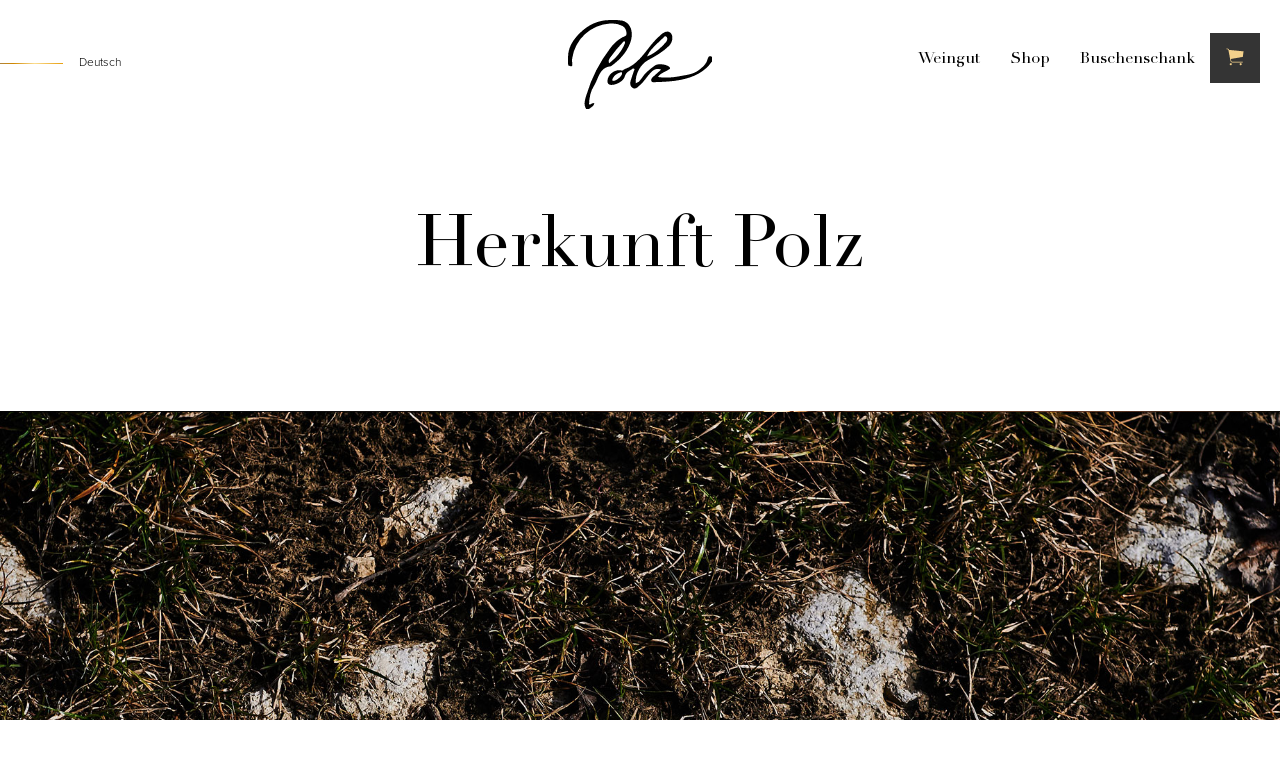

--- FILE ---
content_type: text/html; charset=UTF-8
request_url: https://www.weingutpolz.at/de-at/%C3%BCber-uns
body_size: 9561
content:
<!doctype html><html lang="de-at"><head>
    <meta charset="utf-8">
    <title>Über uns</title>
    <link rel="shortcut icon" href="https://www.weingutpolz.at/hubfs/Polz.png">
    <meta name="description" content="Vor über 100 Jahren legte Urgroßvater Johann Polz am Grassnitzberg im Herzen der Südsteirermark den Grundstein für unser Weingut. Heute arbeiten wir in 4. Generation daran, unsere Idee von Exzellenz ins Glas zu bringen. Erich Polz jun. führt seit 2020 den Betrieb mit der Vision, das fabelhafte Potential und wertvolle Know-How in eine fruchtbare, gesunde Zukunft zu geleiten.">
    <link type="text/css" rel="stylesheet" href="https://use.typekit.net/ijl4lht.css">
    <!-- Slick Slider -->
    <link rel="stylesheet" type="text/css" href="//cdn.jsdelivr.net/npm/slick-carousel@1.8.1/slick/slick.css">
    <link type="text/css" rel="stylesheet" href="https://www.weingutpolz.at/hubfs/hub_generated/template_assets/1/41391619675/1742884901831/template_main.css">
    
      
    
    <link type="text/css" rel="stylesheet" href="https://www.weingutpolz.at/hubfs/hub_generated/template_assets/1/41391503251/1742884899133/template_theme-overrides.css">
    
    <meta name="viewport" content="width=device-width, initial-scale=1">

    
    <meta property="og:description" content="Vor über 100 Jahren legte Urgroßvater Johann Polz am Grassnitzberg im Herzen der Südsteirermark den Grundstein für unser Weingut. Heute arbeiten wir in 4. Generation daran, unsere Idee von Exzellenz ins Glas zu bringen. Erich Polz jun. führt seit 2020 den Betrieb mit der Vision, das fabelhafte Potential und wertvolle Know-How in eine fruchtbare, gesunde Zukunft zu geleiten.">
    <meta property="og:title" content="Über uns">
    <meta name="twitter:description" content="Vor über 100 Jahren legte Urgroßvater Johann Polz am Grassnitzberg im Herzen der Südsteirermark den Grundstein für unser Weingut. Heute arbeiten wir in 4. Generation daran, unsere Idee von Exzellenz ins Glas zu bringen. Erich Polz jun. führt seit 2020 den Betrieb mit der Vision, das fabelhafte Potential und wertvolle Know-How in eine fruchtbare, gesunde Zukunft zu geleiten.">
    <meta name="twitter:title" content="Über uns">

    

    
    <style>
a.cta_button{-moz-box-sizing:content-box !important;-webkit-box-sizing:content-box !important;box-sizing:content-box !important;vertical-align:middle}.hs-breadcrumb-menu{list-style-type:none;margin:0px 0px 0px 0px;padding:0px 0px 0px 0px}.hs-breadcrumb-menu-item{float:left;padding:10px 0px 10px 10px}.hs-breadcrumb-menu-divider:before{content:'›';padding-left:10px}.hs-featured-image-link{border:0}.hs-featured-image{float:right;margin:0 0 20px 20px;max-width:50%}@media (max-width: 568px){.hs-featured-image{float:none;margin:0;width:100%;max-width:100%}}.hs-screen-reader-text{clip:rect(1px, 1px, 1px, 1px);height:1px;overflow:hidden;position:absolute !important;width:1px}
</style>

<link rel="stylesheet" href="https://www.weingutpolz.at/hubfs/hub_generated/module_assets/1/41391479210/1742958228328/module_menu-section.min.css">
<link rel="stylesheet" href="/hs/hsstatic/cos-LanguageSwitcher/static-1.336/sass/LanguageSwitcher.css">

<style>
  
  
  
  header .lang_list_class li a, .dark-layout header .lang_list_class li a {font-size: 0;}
  a.lang_switcher_link::before {font-size: 12px;color: #ffffff;}
  .dark-layout a.lang_switcher_link::before {color: #000000;}
  
  a.lang_switcher_link[data-language="de-at"]::before {content: 'Deutsch';}
  
  a.lang_switcher_link[data-language="en"]::before {content: 'English';}
  
  
</style>

<link rel="stylesheet" href="https://www.weingutpolz.at/hubfs/hub_generated/module_assets/1/41971490670/1742958238330/module_simple-hero-banner.min.css">
<link rel="stylesheet" href="https://www.weingutpolz.at/hubfs/hub_generated/module_assets/1/42459539338/1742958244145/module_our-history-banner.min.css">

<style>
  .our-history-banner-wrap {font-size: 24px;}
  @media screen and (max-width: 767px) {
    .our-history-banner-wrap {font-size: 18px;}
  }
</style>


<style>
  .simple-rich-text-wrap {max-width: 1141px;padding: 0 15px;margin: auto;}
  
  
  .simple-rich-text-text {font-size: 24px;}
  .simple-rich-text-heading {color: rgba(0, 0, 0, 1.0);}
  .simple-rich-text-text, .simple-rich-text-text p {color: rgba(99, 75, 28, 1.0);}
  
  @media screen and (max-width: 767px) {
    .simple-rich-text-text {font-size: 18px;}
  }
  
</style>

<link rel="stylesheet" href="https://www.weingutpolz.at/hubfs/hub_generated/module_assets/1/41512462564/1742958232001/module_background-image-text.min.css">
<link rel="stylesheet" href="https://www.weingutpolz.at/hubfs/Theme%202021/script/flickity.min.css">
<link rel="stylesheet" href="https://www.weingutpolz.at/hubfs/hub_generated/module_assets/1/43662673416/1742958249918/module_timeline.min.css">

<style>
  
  .timeline-module-item-image.slide-1 {
    background-image: url(https://www.weingutpolz.at/hubfs/Theme%202021/images/step-1.jpg);
  }
  .flickity-page-dots .dot {
    width: calc(100% / 6);
  }
  
  .timeline-module-item-image.slide-2 {
    background-image: url(https://www.weingutpolz.at/hubfs/1945-1.jpg);
  }
  .flickity-page-dots .dot {
    width: calc(100% / 6);
  }
  
  .timeline-module-item-image.slide-3 {
    background-image: url(https://www.weingutpolz.at/hubfs/1957.jpg);
  }
  .flickity-page-dots .dot {
    width: calc(100% / 6);
  }
  
  .timeline-module-item-image.slide-4 {
    background-image: url(https://www.weingutpolz.at/hubfs/1988.jpg);
  }
  .flickity-page-dots .dot {
    width: calc(100% / 6);
  }
  
  .timeline-module-item-image.slide-5 {
    background-image: url(https://www.weingutpolz.at/hubfs/_MIK0130_sw.jpg);
  }
  .flickity-page-dots .dot {
    width: calc(100% / 6);
  }
  
  .timeline-module-item-image.slide-6 {
    background-image: url(https://www.weingutpolz.at/hubfs/DSC_8584-1.jpg);
  }
  .flickity-page-dots .dot {
    width: calc(100% / 6);
  }
  
</style>

<link rel="stylesheet" href="https://www.weingutpolz.at/hubfs/hub_generated/module_assets/1/41592040864/1742958234087/module_our-restaurant.min.css">
<link rel="stylesheet" href="https://www.weingutpolz.at/hubfs/hub_generated/module_assets/1/43425864263/1742958248884/module_trading-hours-footer.min.css">
<!-- Editor Styles -->
<style id="hs_editor_style" type="text/css">
.dnd_area-row-0-force-full-width-section > .row-fluid {
  max-width: none !important;
}
.dnd_area-row-1-force-full-width-section > .row-fluid {
  max-width: none !important;
}
.dnd_area-row-2-force-full-width-section > .row-fluid {
  max-width: none !important;
}
.dnd_area-row-3-force-full-width-section > .row-fluid {
  max-width: none !important;
}
.dnd_area-row-4-force-full-width-section > .row-fluid {
  max-width: none !important;
}
.dnd_area-row-6-force-full-width-section > .row-fluid {
  max-width: none !important;
}
/* HubSpot Non-stacked Media Query Styles */
@media (min-width:768px) {
  .dnd_area-row-3-vertical-alignment > .row-fluid {
    display: -ms-flexbox !important;
    -ms-flex-direction: row;
    display: flex !important;
    flex-direction: row;
  }
  .cell_16130371005542-vertical-alignment {
    display: -ms-flexbox !important;
    -ms-flex-direction: column !important;
    -ms-flex-pack: center !important;
    display: flex !important;
    flex-direction: column !important;
    justify-content: center !important;
  }
  .cell_16130371005542-vertical-alignment > div {
    flex-shrink: 0 !important;
  }
}
/* HubSpot Styles (default) */
.dnd_area-row-0-padding {
  padding-top: 0px !important;
  padding-bottom: 0px !important;
  padding-left: 0px !important;
  padding-right: 0px !important;
}
.dnd_area-row-1-padding {
  padding-top: 0px !important;
  padding-bottom: 0px !important;
  padding-left: 0px !important;
  padding-right: 0px !important;
}
.dnd_area-row-1-background-layers {
  background-image: url('https://www.weingutpolz.at/hubfs/polz-wine-cork-banner.jpg') !important;
  background-position: center center !important;
  background-size: cover !important;
  background-repeat: no-repeat !important;
}
.dnd_area-row-2-padding {
  padding-top: 200px !important;
  padding-bottom: 200px !important;
  padding-left: 0px !important;
  padding-right: 0px !important;
}
.dnd_area-row-2-background-layers {
  background-image: url('https://www.weingutpolz.at/hubfs/WeingutPolz_%C3%9CberUns_kl.jpg') !important;
  background-position: center center !important;
  background-size: cover !important;
  background-repeat: no-repeat !important;
}
.dnd_area-row-3-padding {
  padding-top: 0px !important;
  padding-bottom: 0px !important;
  padding-left: 0px !important;
  padding-right: 0px !important;
}
.dnd_area-row-4-padding {
  padding-top: 500px !important;
  padding-bottom: 0px !important;
}
.dnd_area-row-4-background-layers {
  background-image: url('https://www.weingutpolz.at/hubfs/DSC_8756.jpg') !important;
  background-position: left top !important;
  background-size: cover !important;
  background-repeat: no-repeat !important;
}
.dnd_area-row-6-padding {
  padding-top: 0px !important;
  padding-bottom: 0px !important;
  padding-left: 0px !important;
  padding-right: 0px !important;
}
.dnd_area-row-6-background-layers {
  background-image: linear-gradient(rgba(250, 250, 250, 1), rgba(250, 250, 250, 1)) !important;
  background-position: left top !important;
  background-size: auto !important;
  background-repeat: no-repeat !important;
}
.cell_16142620987482-padding {
  padding-left: 0px !important;
  padding-right: 0px !important;
}
.cell_16148638837082-padding {
  padding-left: 0px !important;
  padding-right: 0px !important;
}
.cell_16164276518922-padding {
  padding-top: 200px !important;
  padding-bottom: 200px !important;
  padding-left: 200px !important;
  padding-right: 200px !important;
}
.cell_16130371005542-padding {
  padding-left: 0px !important;
  padding-right: 0px !important;
}
.cell_16143414899082-padding {
  padding-left: 0px !important;
  padding-right: 0px !important;
}
.widget_1614341489399-hidden {
  display: block !important;
}
</style>
    

    
<!--  Added by GoogleAnalytics4 integration -->
<script>
var _hsp = window._hsp = window._hsp || [];
window.dataLayer = window.dataLayer || [];
function gtag(){dataLayer.push(arguments);}

var useGoogleConsentModeV2 = true;
var waitForUpdateMillis = 1000;


if (!window._hsGoogleConsentRunOnce) {
  window._hsGoogleConsentRunOnce = true;

  gtag('consent', 'default', {
    'ad_storage': 'denied',
    'analytics_storage': 'denied',
    'ad_user_data': 'denied',
    'ad_personalization': 'denied',
    'wait_for_update': waitForUpdateMillis
  });

  if (useGoogleConsentModeV2) {
    _hsp.push(['useGoogleConsentModeV2'])
  } else {
    _hsp.push(['addPrivacyConsentListener', function(consent){
      var hasAnalyticsConsent = consent && (consent.allowed || (consent.categories && consent.categories.analytics));
      var hasAdsConsent = consent && (consent.allowed || (consent.categories && consent.categories.advertisement));

      gtag('consent', 'update', {
        'ad_storage': hasAdsConsent ? 'granted' : 'denied',
        'analytics_storage': hasAnalyticsConsent ? 'granted' : 'denied',
        'ad_user_data': hasAdsConsent ? 'granted' : 'denied',
        'ad_personalization': hasAdsConsent ? 'granted' : 'denied'
      });
    }]);
  }
}

gtag('js', new Date());
gtag('set', 'developer_id.dZTQ1Zm', true);
gtag('config', 'G-0SSLHLCG62');
</script>
<script async src="https://www.googletagmanager.com/gtag/js?id=G-0SSLHLCG62"></script>

<!-- /Added by GoogleAnalytics4 integration -->

    <link rel="canonical" href="https://www.weingutpolz.at/de-at/über-uns">

<!-- Global site tag (gtag.js) - Google Analytics -->

<script async src="https://www.googletagmanager.com/gtag/js?id=G-5GPRHN2092"></script>

<script>

  window.dataLayer = window.dataLayer || [];

  function gtag(){dataLayer.push(arguments);}

  gtag('js', new Date());

 

  gtag('config', 'G-5GPRHN2092');

</script>
<meta property="og:url" content="https://www.weingutpolz.at/de-at/über-uns">
<meta name="twitter:card" content="summary">
<meta http-equiv="content-language" content="de-at">
<link rel="alternate" hreflang="de-at" href="https://www.weingutpolz.at/de-at/über-uns">
<link rel="alternate" hreflang="en" href="https://www.weingutpolz.at/en/about">






  <meta name="generator" content="HubSpot"></head>
  <body class="dark-layout">
    <div class="body-wrapper   hs-content-id-43575086401 hs-site-page page ">
      
        <div data-global-resource-path="Theme 2021/templates/partials/DE-AT/header.html"><header class="header">

  <div class="header__container content-wrapper d-flex align-items-center justify-content-space-between">
    
    <div class="navbar width-100 d-flex align-items-center justify-content-space-between navbar-expand-lg fixed-top top-nav">
      
      
      
      
      
      
      
      <div class="header-simple-menu-spacer">&nbsp;</div>
      
      
      
      
      <div class="header__logo header__logo--main">
        
  






















  
  <span id="hs_cos_wrapper_site_logo_prim_hs_logo_widget" class="hs_cos_wrapper hs_cos_wrapper_widget hs_cos_wrapper_type_logo" style="" data-hs-cos-general-type="widget" data-hs-cos-type="logo"><a href="//www.weingutpolz.at/" id="hs-link-site_logo_prim_hs_logo_widget" style="border-width:0px;border:0px;"><img src="https://www.weingutpolz.at/hubfs/Theme%202021/images/polz-logo.svg" class="hs-image-widget " height="89" style="height: auto;width:144px;border-width:0px;border:0px;" width="144" alt="Polz" title="Polz"></a></span>

        
  






















  
  <span id="hs_cos_wrapper_site_logo_sec_hs_logo_widget" class="hs_cos_wrapper hs_cos_wrapper_widget hs_cos_wrapper_type_logo" style="" data-hs-cos-general-type="widget" data-hs-cos-type="logo"><a href="//www.weingutpolz.at/" id="hs-link-site_logo_sec_hs_logo_widget" style="border-width:0px;border:0px;"><img src="https://www.weingutpolz.at/hubfs/Theme%202021/images/polz-logo-alt.svg" class="hs-image-widget " height="89" style="height: auto;width:144px;border-width:0px;border:0px;" width="144" alt="polz-logo-alt" title="polz-logo-alt"></a></span>

      </div>
      
      
      
      
      <div class="header-simple-menu">
        <div class="header-simple-menu-inner">
          <div id="hs_cos_wrapper_navigation-secondary" class="hs_cos_wrapper hs_cos_wrapper_widget hs_cos_wrapper_type_module" style="" data-hs-cos-general-type="widget" data-hs-cos-type="module">





























<nav aria-label="Main menu" class="navigation-primary">
  
  
  <ul class="submenu level-1">
    
      
  <li class="no-submenu menu-item hs-skip-lang-url-rewrite">
    <a href="https://www.weingutpolz.at/de-at/%C3%BCber-uns" class="menu-link active-item" aria-current="page">Weingut</a>

    
  </li>

    
      
  <li class="no-submenu menu-item hs-skip-lang-url-rewrite">
    <a href="https://shop.weingutpolz.at/" class="menu-link">Shop</a>

    
  </li>

    
      
  <li class="no-submenu menu-item hs-skip-lang-url-rewrite">
    <a href="https://www.weingutpolz.at/buschenschank" class="menu-link">Buschenschank</a>

    
  </li>

    
  </ul>

</nav></div>
        </div>
      </div>
      
      
      
      
      <div class="shopping-cart-wrap">
        <div class="shopping-cart">
          
    






  



<span id="hs_cos_wrapper_module_16215093504123_" class="hs_cos_wrapper hs_cos_wrapper_widget hs_cos_wrapper_type_linked_image" style="" data-hs-cos-general-type="widget" data-hs-cos-type="linked_image"><a href="http://shop.weingutpolz.at/collections/all" target="_blank" id="hs-link-module_16215093504123_" rel="noopener" style="border-width:0px;border:0px;"><img src="https://www.weingutpolz.at/hubfs/Theme%202021/images/buy-icon.svg" class="hs-image-widget " style="width:30px;border-width:0px;border:0px;" width="30" alt="buy-icon" title="buy-icon"></a></span>
        </div>
      </div>
       
    </div>
    
    
    
    

  </div>
  
  
  <div class="language-switcher">
    <span id="hs_cos_wrapper_" class="hs_cos_wrapper hs_cos_wrapper_widget hs_cos_wrapper_type_language_switcher" style="" data-hs-cos-general-type="widget" data-hs-cos-type="language_switcher"><div class="lang_switcher_class">
   <div class="globe_class" onclick="">
       <ul class="lang_list_class">
           <li>
               <a class="lang_switcher_link" data-language="de-at" lang="de-at" href="https://www.weingutpolz.at/de-at/über-uns">Deutsch – Österreich</a>
           </li>
           <li>
               <a class="lang_switcher_link" data-language="en" lang="en" href="https://www.weingutpolz.at/en/about">English</a>
           </li>
       </ul>
   </div>
</div></span>
    <div id="hs_cos_wrapper_module_16190894520295" class="hs_cos_wrapper hs_cos_wrapper_widget hs_cos_wrapper_type_module" style="" data-hs-cos-general-type="widget" data-hs-cos-type="module"></div>
  </div>
  

</header></div>
      

      

<main id="main-content" class="body-container-wrapper">
  <div class="container-fluid body-container body-container--about">
<div class="row-fluid-wrapper">
<div class="row-fluid">
<div class="span12 widget-span widget-type-cell " style="" data-widget-type="cell" data-x="0" data-w="12">

<div class="row-fluid-wrapper row-depth-1 row-number-1 dnd_area-row-0-force-full-width-section dnd-section dnd_area-row-0-padding">
<div class="row-fluid ">
<div class="span12 widget-span widget-type-cell dnd-column cell_16142620987482-padding" style="" data-widget-type="cell" data-x="0" data-w="12">

<div class="row-fluid-wrapper row-depth-1 row-number-2 dnd-row">
<div class="row-fluid ">
<div class="span12 widget-span widget-type-custom_widget dnd-module" style="" data-widget-type="custom_widget" data-x="0" data-w="12">
<div id="hs_cos_wrapper_widget_1614262098118" class="hs_cos_wrapper hs_cos_wrapper_widget hs_cos_wrapper_type_module" style="" data-hs-cos-general-type="widget" data-hs-cos-type="module">
<div class="simple-hero-banner pt-200 pb-100">
  <div class="simple-hero-banner-wrap content-wrapper text-center">
    
    <span id="hs_cos_wrapper_widget_1614262098118_my_header" class="hs_cos_wrapper hs_cos_wrapper_widget hs_cos_wrapper_type_header" style="" data-hs-cos-general-type="widget" data-hs-cos-type="header"><h1>Herkunft Polz</h1></span>
  </div>
</div>
</div>

</div><!--end widget-span -->
</div><!--end row-->
</div><!--end row-wrapper -->

</div><!--end widget-span -->
</div><!--end row-->
</div><!--end row-wrapper -->

<div class="row-fluid-wrapper row-depth-1 row-number-3 dnd_area-row-1-padding dnd-section dnd_area-row-1-background-image dnd_area-row-1-background-layers dnd_area-row-1-force-full-width-section">
<div class="row-fluid ">
<div class="span12 widget-span widget-type-cell dnd-column cell_16148638837082-padding" style="" data-widget-type="cell" data-x="0" data-w="12">

<div class="row-fluid-wrapper row-depth-1 row-number-4 dnd-row">
<div class="row-fluid ">
<div class="span12 widget-span widget-type-custom_widget dnd-module" style="" data-widget-type="custom_widget" data-x="0" data-w="12">
<div id="hs_cos_wrapper_widget_1614863882609" class="hs_cos_wrapper hs_cos_wrapper_widget hs_cos_wrapper_type_module" style="" data-hs-cos-general-type="widget" data-hs-cos-type="module">



</div>

</div><!--end widget-span -->
</div><!--end row-->
</div><!--end row-wrapper -->

</div><!--end widget-span -->
</div><!--end row-->
</div><!--end row-wrapper -->

<div class="row-fluid-wrapper row-depth-1 row-number-5 dnd_area-row-2-background-layers dnd_area-row-2-force-full-width-section dnd_area-row-2-padding dnd-section dnd_area-row-2-background-image">
<div class="row-fluid ">
<div class="span12 widget-span widget-type-cell cell_16164276518922-padding dnd-column" style="" data-widget-type="cell" data-x="0" data-w="12">

</div><!--end widget-span -->
</div><!--end row-->
</div><!--end row-wrapper -->

<div class="row-fluid-wrapper row-depth-1 row-number-6 dnd-section dnd_area-row-3-padding dnd_area-row-3-force-full-width-section dnd_area-row-3-vertical-alignment">
<div class="row-fluid ">
<div class="span12 widget-span widget-type-cell cell_16130371005542-vertical-alignment dnd-column cell_16130371005542-padding" style="" data-widget-type="cell" data-x="0" data-w="12">

<div class="row-fluid-wrapper row-depth-1 row-number-7 dnd-row">
<div class="row-fluid ">
<div class="span12 widget-span widget-type-custom_widget dnd-module" style="" data-widget-type="custom_widget" data-x="0" data-w="12">
<div id="hs_cos_wrapper_widget_1613038546564" class="hs_cos_wrapper hs_cos_wrapper_widget hs_cos_wrapper_type_module" style="" data-hs-cos-general-type="widget" data-hs-cos-type="module">
<div class="simple-rich-text pt-150 pb-150">
  <div class="simple-rich-text-wrap font-proxima-nova text-left">

    
    <h1 class="simple-rich-text-heading">
      Weingut Polz. Jetzt neu seit 1912.
    </h1>
    
    
    
    <div class="simple-rich-text-text">
      113 Jahre ist es her, da legte unser Urgroßvater Johann Polz am Grassnitzberg den Grundstein für das Weingut, Rilke verfasste seine Duineser Elegien und im Nordatlantik versank die RMS Titanic.<br><br>Heute arbeiten wir in 4. Generation daran, unsere Idee von Exzellenz ins Glas zu bringen. Mit unseren Händen, mit unseren Böden, mit der Natur. Erich Polz jun. führt seit Frühling 2020 den Betrieb mit dem Willen, all das fabelhafte Potential und wertvolle Wissen, das in der langen Geschichte unserer Familie steckt, in eine gute Zukunft zu geleiten. Eine Zukunft für viele weitere Generationen am Hof.<br><br>Erichs Bruder Christoph zeichnet für Keller und Vinifikation verantwortlich. Empathisch, ruhig, mit großem Vertrauen in jede Weintraube. Das, weil tatsächlich jede einzelne Frucht am Weingut Polz handverlesen den ehrwürdigen Weg ihrer erfreulichen Bestimmung antritt. Unerheblich, ob es sich um animierende Gebietsweine voller Lebendigkeit oder um die zur Perfektion gereiften, größtmöglichen Gewächse unseres Wirkungskreises handelt. Unsere Leidenschaft heißt Handarbeit. Und unser Handwerk erwächst direkt aus unserer Herkunft Südsteiermark.<br><br>Wesentliches Augenmerk gilt seit vielen Jahren schon, und in Zukunft noch wesentlich intensiver, der Nachhaltigkeit unseres Schaffens. Sei es nun der, nunmehr über ein Jahrzehnt praktizierte, sanfte Rebschnitt, gänzlicher Verzicht auf Insektizide oder die, sich gerade jetzt in Umsetzung befindliche, behutsame Umstellung all unserer Weingärten auf biologisch-organische Bewirtschaftung.<br><br><em>„Wir lernen seit 113 Jahren täglich dazu. Wir leben von und mit vitalen Reben in gesunden Böden. Wir gehen vermehrt Wege, die unbeschritten sind. Denn nichts ist riskanter, als nichts zu riskieren.“</em><br>Erich Polz jun.
    </div>
    
    
  </div>
</div>



</div>

</div><!--end widget-span -->
</div><!--end row-->
</div><!--end row-wrapper -->

</div><!--end widget-span -->
</div><!--end row-->
</div><!--end row-wrapper -->

<div class="row-fluid-wrapper row-depth-1 row-number-8 dnd_area-row-4-background-image dnd-section dnd_area-row-4-background-layers dnd_area-row-4-force-full-width-section dnd_area-row-4-padding">
<div class="row-fluid ">
<div class="span12 widget-span widget-type-cell dnd-column" style="" data-widget-type="cell" data-x="0" data-w="12">

<div class="row-fluid-wrapper row-depth-1 row-number-9 dnd-row">
<div class="row-fluid ">
<div class="span12 widget-span widget-type-custom_widget dnd-module" style="" data-widget-type="custom_widget" data-x="0" data-w="12">
<div id="hs_cos_wrapper_widget_1616600529946" class="hs_cos_wrapper hs_cos_wrapper_widget hs_cos_wrapper_type_module" style="" data-hs-cos-general-type="widget" data-hs-cos-type="module"><div class="background-image-text pt-100 pb-100">
  <div class="background-image-text-wrap content-wrapper d-flex flex-direction-row clearfix">
    
    <div class="background-image-text-left width-55 float-left md-hide">&nbsp;</div>
    
    
    
  </div>
</div></div>

</div><!--end widget-span -->
</div><!--end row-->
</div><!--end row-wrapper -->

</div><!--end widget-span -->
</div><!--end row-->
</div><!--end row-wrapper -->

<div class="row-fluid-wrapper row-depth-1 row-number-10 dnd-section">
<div class="row-fluid ">
<div class="span12 widget-span widget-type-cell dnd-column" style="" data-widget-type="cell" data-x="0" data-w="12">

<div class="row-fluid-wrapper row-depth-1 row-number-11 dnd-row">
<div class="row-fluid ">
<div class="span12 widget-span widget-type-custom_widget dnd-module" style="" data-widget-type="custom_widget" data-x="0" data-w="12">
<div id="hs_cos_wrapper_widget_1616594485431" class="hs_cos_wrapper hs_cos_wrapper_widget hs_cos_wrapper_type_module" style="" data-hs-cos-general-type="widget" data-hs-cos-type="module"><div class="timeline-module pt-100 pb-100">
  <div class="timeline-module-wrap">

    
    
    <div class="timeline-module-init">
      
      <div class="timeline-module-item">
        
        <div class="timeline-module-item-year text-center">
          1912
        </div>
        
        
        
        <div class="timeline-module-item-image slide-1 text-center">&nbsp;</div>
        
        
        
        <div class="timeline-module-item-text">
          <p style="font-size: 16px;">Urgroßvater Johann Polz am Grassnitzberg den Grundstein für unser Weingut</p>
        </div>
        
        
        
        <div class="timeline-module-item-title h3">
          1912
        </div>
        
      </div>
      
      <div class="timeline-module-item">
        
        <div class="timeline-module-item-year text-center">
          1945
        </div>
        
        
        
        <div class="timeline-module-item-image slide-2 text-center">&nbsp;</div>
        
        
        
        <div class="timeline-module-item-text">
          <p style="font-size: 16px;">Mit zwei Joch Grund und einer gemischten Landwirtschaft hat Großvater Reinhold Polz nach Kriegsende, als einzig überlebender seiner Brüder, unseren Familienbetrieb übernommen. Zu dieser Zeit spielte der Weinbau noch eine untergeordnete Rolle.</p>
        </div>
        
        
        
        <div class="timeline-module-item-title h3">
          1945
        </div>
        
      </div>
      
      <div class="timeline-module-item">
        
        <div class="timeline-module-item-year text-center">
          1957
        </div>
        
        
        
        <div class="timeline-module-item-image slide-3 text-center">&nbsp;</div>
        
        
        
        <div class="timeline-module-item-text">
          <p style="font-size: 16px;">Gemeinsam mit Frau Johanna, die er 1957 heiratete, vergrößerte sich unser Betrieb langsam, aber beständig. Der Schwerpunkt verlagerte sich immer mehr in Richtung Wein. Ein damals nicht unbestrittener Weg, den unsere Großeltern wählten, doch sie ließen sich nicht beirren. Und trotz harter Arbeit wuchs mit dem Betrieb auch die Familie: Mutter Johanna gebar zwischen 1958 und 1972 sechs Kinder.</p>
        </div>
        
        
        
        <div class="timeline-module-item-title h3">
          1957
        </div>
        
      </div>
      
      <div class="timeline-module-item">
        
        <div class="timeline-module-item-year text-center">
          1988
        </div>
        
        
        
        <div class="timeline-module-item-image slide-4 text-center">&nbsp;</div>
        
        
        
        <div class="timeline-module-item-text">
          <p style="font-size: 16px;">Anfang der 1980er Jahre – im Zuge großer Bordeauxweinverkostung – wurden die Neugierde und Anreiz für noch höhere Ansprüche im Qualitätsweinbau bei Erich und Walter erweckt. Diese Faszination hat das Weingut mit ihrer Übernahme Ende der 1980er in eine neue Richtung geführt – wo nicht nur die Sorte, sondern auch die Herkunft der Weine in den Fokus gerückt wird. Unser Weingut hat sich im Laufe der Zeit zu einer Größe von rund 100 Hektar entwickelt. Die derzeitige Betriebsgröße ermöglicht es uns, kompromisslos unsere Qualitätsphilosophie umzusetzen.</p>
        </div>
        
        
        
        <div class="timeline-module-item-title h3">
          1988
        </div>
        
      </div>
      
      <div class="timeline-module-item">
        
        <div class="timeline-module-item-year text-center">
          2011
        </div>
        
        
        
        <div class="timeline-module-item-image slide-5 text-center">&nbsp;</div>
        
        
        
        <div class="timeline-module-item-text">
          <p style="font-size: 16px;">Christoph Polz gibt unseren Weinen nun seine Handschrift und zeichnet sich als Verbindungsglied zwischen den Generationen aus. Er verbindet Tradition und Know-How mit den Ideen der mittlerweile 4. Generation im Betrieb.</p>
        </div>
        
        
        
        <div class="timeline-module-item-title h3">
          2011
        </div>
        
      </div>
      
      <div class="timeline-module-item">
        
        <div class="timeline-module-item-year text-center">
          2020
        </div>
        
        
        
        <div class="timeline-module-item-image slide-6 text-center">&nbsp;</div>
        
        
        
        <div class="timeline-module-item-text">
          <p style="font-size: 16px;">Zeit, das Zepter an die 4. Generation zu übergeben und damit die Familientradition weiterzuführen. Erich Polz jun. hat die verantwortungsvolle Aufgabe übernommen, den Betrieb weiterzuführen. Respekt vor der Tradition und der Blick in die Zukunft mit all ihren Möglichkeiten sind Dreh- und Angelpunkt seines Handelns. Bruder Christoph Polz zeichnet nach wie vor für den Keller und die Weine verantwortlich</p>
        </div>
        
        
        
        <div class="timeline-module-item-title h3">
          2020
        </div>
        
      </div>
      
    </div>
    
  </div>
</div>

</div>

</div><!--end widget-span -->
</div><!--end row-->
</div><!--end row-wrapper -->

</div><!--end widget-span -->
</div><!--end row-->
</div><!--end row-wrapper -->

<div class="row-fluid-wrapper row-depth-1 row-number-12 dnd_area-row-6-padding dnd-section dnd_area-row-6-force-full-width-section dnd_area-row-6-background-layers dnd_area-row-6-background-color">
<div class="row-fluid ">
<div class="span12 widget-span widget-type-cell cell_16143414899082-padding dnd-column" style="" data-widget-type="cell" data-x="0" data-w="12">

<div class="row-fluid-wrapper row-depth-1 row-number-13 dnd-row">
<div class="row-fluid ">
<div class="span12 widget-span widget-type-custom_widget widget_1614341489399-hidden dnd-module" style="" data-widget-type="custom_widget" data-x="0" data-w="12">
<div id="hs_cos_wrapper_widget_1614341489399" class="hs_cos_wrapper hs_cos_wrapper_widget hs_cos_wrapper_type_module" style="" data-hs-cos-general-type="widget" data-hs-cos-type="module"><div id="our-passion" class="widget_1614341489399 our-restaurant  pt-150 pb-150">
  <div class="our-restaurant-wrap lg-d-flex align-items-center lg-flex-direction-row clearfix">

    <div class="our-restaurant-content width-40 tablet-width-100 md-text-center float-left">
      <div class="our-restaurant-content-inner">
        <h2></h2>
        
        
      </div>    
    </div>
    
    <div class="our-restaurant-image width-60 tablet-width-100 float-left">&nbsp;</div>
    
  </div>
</div>
</div>

</div><!--end widget-span -->
</div><!--end row-->
</div><!--end row-wrapper -->

</div><!--end widget-span -->
</div><!--end row-->
</div><!--end row-wrapper -->

</div><!--end widget-span -->
</div>
</div>
</div>
</main>


      
        <div data-global-resource-path="Theme 2021/templates/partials/DE-AT/footer.html"><footer class="footer footer-temp pt-120 pb-30">
  <div class="footer__container content-wrapper clearfix">    
    
    <div class="footer-contact width-100 float-left clearfix">
      
      <div class="footer-contact-logo width-20 sm-width-100 float-left pb-20 sm-hide">
        <div id="hs_cos_wrapper_footer_logo" class="hs_cos_wrapper hs_cos_wrapper_widget hs_cos_wrapper_type_module widget-type-logo" style="" data-hs-cos-general-type="widget" data-hs-cos-type="module">
  






















  
  <span id="hs_cos_wrapper_footer_logo_hs_logo_widget" class="hs_cos_wrapper hs_cos_wrapper_widget hs_cos_wrapper_type_logo" style="" data-hs-cos-general-type="widget" data-hs-cos-type="logo"><a href="https://www.weingutpolz.at/" id="hs-link-footer_logo_hs_logo_widget" style="border-width:0px;border:0px;"><img src="https://www.weingutpolz.at/hubfs/Theme%202021/images/logo-polz.svg" class="hs-image-widget " height="124" style="height: auto;width:200px;border-width:0px;border:0px;" width="200" alt="logo-polz" title="logo-polz"></a></span>
</div>
        <p> Weingut seit 1912</p>
      </div>
      
      
      <div class="footer-navigation lg-d-flex width-80 sm-width-100 float-left clearfix">
        
        <div class="footer-menu width-30 md-width-47 sm-width-100 float-left">
          <div id="hs_cos_wrapper_footer_menu" class="hs_cos_wrapper hs_cos_wrapper_widget hs_cos_wrapper_type_module widget-type-menu" style="" data-hs-cos-general-type="widget" data-hs-cos-type="module">
<span id="hs_cos_wrapper_footer_menu_" class="hs_cos_wrapper hs_cos_wrapper_widget hs_cos_wrapper_type_menu" style="" data-hs-cos-general-type="widget" data-hs-cos-type="menu"><div id="hs_menu_wrapper_footer_menu_" class="hs-menu-wrapper active-branch no-flyouts hs-menu-flow-vertical" role="navigation" data-sitemap-name="default" data-menu-id="43671793434" aria-label="Navigation Menu">
 <ul role="menu" class="active-branch">
  <li class="hs-menu-item hs-menu-depth-1 hs-item-has-children active-branch" role="none"><a href="javascript:;" aria-haspopup="true" aria-expanded="false" role="menuitem">Navigieren</a>
   <ul role="menu" class="hs-menu-children-wrapper active-branch">
    <li class="hs-menu-item hs-menu-depth-2 active active-branch" role="none"><a href="https://www.weingutpolz.at/de-at/über-uns" role="menuitem">Über uns</a></li>
    <li class="hs-menu-item hs-menu-depth-2" role="none"><a href="https://shop.weingutpolz.at/" role="menuitem">Shop</a></li>
    <li class="hs-menu-item hs-menu-depth-2" role="none"><a href="https://www.weingutpolz.at/de-at/agb" role="menuitem">AGB</a></li>
    <li class="hs-menu-item hs-menu-depth-2" role="none"><a href="https://www.weingutpolz.at/impressum" role="menuitem">Impressum</a></li>
    <li class="hs-menu-item hs-menu-depth-2" role="none"><a href="https://www.weingutpolz.at/datenschutz" role="menuitem">Datenschutz</a></li>
    <li class="hs-menu-item hs-menu-depth-2" role="none"><a href="https://www.weingutpolz.at/versandinformationen" role="menuitem">Versand </a></li>
    <li class="hs-menu-item hs-menu-depth-2" role="none"><a href="https://www.weingutpolz.at/presse" role="menuitem">Presse</a></li>
   </ul></li>
 </ul>
</div></span></div>
        </div>
        

        
        <div class="footer-menu width-30 md-width-47 sm-width-100 float-left">
          <div id="hs_cos_wrapper_module_16161670179888" class="hs_cos_wrapper hs_cos_wrapper_widget hs_cos_wrapper_type_module" style="" data-hs-cos-general-type="widget" data-hs-cos-type="module"><div class="trading-hours-footer">
  <div class="trading-hours-footer-wrap">

    
    <h4 class="trading-hours-footer-heading">
      Öffnungszeiten
    </h4>
    
    
    <div class="trading-hours-footer-times clearfix">
      
      
      <div class="width-60 float-left">
        Wir sind bis 12. Jänner auf Betriebsurlaub
      </div>
      
      
      
      
      
      <div class="width-60 float-left">
          
      </div>
      
      
      
      <div class="width-40 float-left">
         
      </div>
      
      
      
      <div class="width-60 float-left">
         
      </div>
      
      
      
      
    </div>
    
    <div class="trading-hours-footer-contact">
      
    <div class="trading-hours-footer-email">
      <a href="mailto:weingut@weingutpolz.at" target="_blank">weingut@weingutpolz.at</a>
    </div>
    
    
    
    <div class="trading-hours-footer-phone">
      <a href="tel:+43%203453%202301" target="_blank">+43 3453 2301</a>
    </div>
    
    </div>
       
  </div>
</div></div>
        </div>
        
        
        
        <div class="footer-menu width-30 md-width-47 sm-width-100 float-left">
          <div id="hs_cos_wrapper_module_16980717253131" class="hs_cos_wrapper hs_cos_wrapper_widget hs_cos_wrapper_type_module" style="" data-hs-cos-general-type="widget" data-hs-cos-type="module"><div class="trading-hours-footer">
  <div class="trading-hours-footer-wrap">

    
    <h4 class="trading-hours-footer-heading">
      Buschenschank 
    </h4>
    
    
    <div class="trading-hours-footer-times clearfix">
      
      
      <div class="width-60 float-left">
        Wir sind zur Zeit in Winterpause
      </div>
      
      
      
      <div class="width-40 float-left">
        See you next year!
      </div>
      
      
    </div>
    
    <div class="trading-hours-footer-contact">
      
    <div class="trading-hours-footer-email">
      <a href="mailto:tisch@undzeit.at" target="_blank">tisch@undzeit.at</a>
    </div>
    
    
    
    <div class="trading-hours-footer-phone">
      <a href="tel:+43%203453%202730" target="_blank">+43 3453 2730</a>
    </div>
    
    </div>
       
  </div>
</div></div>
        </div>
        
      </div>
    </div>

    
    <div class="footer-contact-logo width-50 sm-width-100 float-left pb-20 visible-phone">
      <div id="hs_cos_wrapper_footer_logo" class="hs_cos_wrapper hs_cos_wrapper_widget hs_cos_wrapper_type_module widget-type-logo" style="" data-hs-cos-general-type="widget" data-hs-cos-type="module">
  






















  
  <span id="hs_cos_wrapper_footer_logo_hs_logo_widget" class="hs_cos_wrapper hs_cos_wrapper_widget hs_cos_wrapper_type_logo" style="" data-hs-cos-general-type="widget" data-hs-cos-type="logo"><a href="https://www.weingutpolz.at/" id="hs-link-footer_logo_hs_logo_widget" style="border-width:0px;border:0px;"><img src="https://www.weingutpolz.at/hubfs/Theme%202021/images/logo-polz.svg" class="hs-image-widget " height="124" style="height: auto;width:200px;border-width:0px;border:0px;" width="200" alt="logo-polz" title="logo-polz"></a></span>
</div>
    </div>
    
    
    <div class="width-100 float-left clearfix sm-d-flex sm-flex-direction-column-reverse footerbtm-part">
      
      <div class="width-50 md-width-100 float-left clearfix">
        <div class="footer-payments pb-50">
          <div id="hs_cos_wrapper_company_logos" class="hs_cos_wrapper hs_cos_wrapper_widget hs_cos_wrapper_type_module" style="" data-hs-cos-general-type="widget" data-hs-cos-type="module"><div class="payment-processors-footer">
  <div class="payment-processors-footer-wrap d-flex align-items-center justify-content-start clearfix">
    
    
    
		
			
		
    <div class="payment-processors-footer-item float-left">
      <img src="https://www.weingutpolz.at/hubfs/Website%20Assets/stk-logo.png" alt="stk-logo" style="max-width: 100%; height: auto;">
    </div>
    
    
    
    
		
			
		
    <div class="payment-processors-footer-item float-left">
      <img src="https://www.weingutpolz.at/hubfs/nachhaltig-logo.png" alt="nachhaltig-logo" style="max-width: 100%; height: auto;">
    </div>
    
    
    
    
  </div>
</div></div>
        </div> 
        
        <div class="footer-payments">
          <h4><span id="hs_cos_wrapper_payment_processors_heading_" class="hs_cos_wrapper hs_cos_wrapper_widget hs_cos_wrapper_type_text" style="" data-hs-cos-general-type="widget" data-hs-cos-type="text">Zahlungsarten</span></h4>
          <div id="hs_cos_wrapper_payment_processors" class="hs_cos_wrapper hs_cos_wrapper_widget hs_cos_wrapper_type_module" style="" data-hs-cos-general-type="widget" data-hs-cos-type="module"><div class="payment-processors-footer">
  <div class="payment-processors-footer-wrap d-flex align-items-center justify-content-start clearfix">
    
    
    
		
    <div class="payment-processors-footer-item float-left">
      <img src="https://www.weingutpolz.at/hs-fs/hubfs/pay-pal.png?width=124&amp;height=31&amp;name=pay-pal.png" alt="pay-pal" width="124" height="31" srcset="https://www.weingutpolz.at/hs-fs/hubfs/pay-pal.png?width=62&amp;height=16&amp;name=pay-pal.png 62w, https://www.weingutpolz.at/hs-fs/hubfs/pay-pal.png?width=124&amp;height=31&amp;name=pay-pal.png 124w, https://www.weingutpolz.at/hs-fs/hubfs/pay-pal.png?width=186&amp;height=47&amp;name=pay-pal.png 186w, https://www.weingutpolz.at/hs-fs/hubfs/pay-pal.png?width=248&amp;height=62&amp;name=pay-pal.png 248w, https://www.weingutpolz.at/hs-fs/hubfs/pay-pal.png?width=310&amp;height=78&amp;name=pay-pal.png 310w, https://www.weingutpolz.at/hs-fs/hubfs/pay-pal.png?width=372&amp;height=93&amp;name=pay-pal.png 372w" sizes="(max-width: 124px) 100vw, 124px">
    </div>
    
    
    
    
		
    <div class="payment-processors-footer-item float-left">
      <img src="https://www.weingutpolz.at/hs-fs/hubfs/Theme%202021/images/visa-1.png?width=72&amp;height=24&amp;name=visa-1.png" alt="visa-1" width="72" height="24" srcset="https://www.weingutpolz.at/hs-fs/hubfs/Theme%202021/images/visa-1.png?width=36&amp;height=12&amp;name=visa-1.png 36w, https://www.weingutpolz.at/hs-fs/hubfs/Theme%202021/images/visa-1.png?width=72&amp;height=24&amp;name=visa-1.png 72w, https://www.weingutpolz.at/hs-fs/hubfs/Theme%202021/images/visa-1.png?width=108&amp;height=36&amp;name=visa-1.png 108w, https://www.weingutpolz.at/hs-fs/hubfs/Theme%202021/images/visa-1.png?width=144&amp;height=48&amp;name=visa-1.png 144w, https://www.weingutpolz.at/hs-fs/hubfs/Theme%202021/images/visa-1.png?width=180&amp;height=60&amp;name=visa-1.png 180w, https://www.weingutpolz.at/hs-fs/hubfs/Theme%202021/images/visa-1.png?width=216&amp;height=72&amp;name=visa-1.png 216w" sizes="(max-width: 72px) 100vw, 72px">
    </div>
    
    
    
    
		
    <div class="payment-processors-footer-item float-left">
      <img src="https://www.weingutpolz.at/hs-fs/hubfs/Theme%202021/images/mastercard.png?width=144&amp;height=26&amp;name=mastercard.png" alt="mastercard" width="144" height="26" srcset="https://www.weingutpolz.at/hs-fs/hubfs/Theme%202021/images/mastercard.png?width=72&amp;height=13&amp;name=mastercard.png 72w, https://www.weingutpolz.at/hs-fs/hubfs/Theme%202021/images/mastercard.png?width=144&amp;height=26&amp;name=mastercard.png 144w, https://www.weingutpolz.at/hs-fs/hubfs/Theme%202021/images/mastercard.png?width=216&amp;height=39&amp;name=mastercard.png 216w, https://www.weingutpolz.at/hs-fs/hubfs/Theme%202021/images/mastercard.png?width=288&amp;height=52&amp;name=mastercard.png 288w, https://www.weingutpolz.at/hs-fs/hubfs/Theme%202021/images/mastercard.png?width=360&amp;height=65&amp;name=mastercard.png 360w, https://www.weingutpolz.at/hs-fs/hubfs/Theme%202021/images/mastercard.png?width=432&amp;height=78&amp;name=mastercard.png 432w" sizes="(max-width: 144px) 100vw, 144px">
    </div>
    
    
    
    
		
    <div class="payment-processors-footer-item float-left">
      <img src="https://www.weingutpolz.at/hs-fs/hubfs/EPS_Sofort%C3%BCberweisung.png?width=57&amp;height=31&amp;name=EPS_Sofort%C3%BCberweisung.png" alt="EPS_Sofortüberweisung" width="57" height="31" srcset="https://www.weingutpolz.at/hs-fs/hubfs/EPS_Sofort%C3%BCberweisung.png?width=29&amp;height=16&amp;name=EPS_Sofort%C3%BCberweisung.png 29w, https://www.weingutpolz.at/hs-fs/hubfs/EPS_Sofort%C3%BCberweisung.png?width=57&amp;height=31&amp;name=EPS_Sofort%C3%BCberweisung.png 57w, https://www.weingutpolz.at/hs-fs/hubfs/EPS_Sofort%C3%BCberweisung.png?width=86&amp;height=47&amp;name=EPS_Sofort%C3%BCberweisung.png 86w, https://www.weingutpolz.at/hs-fs/hubfs/EPS_Sofort%C3%BCberweisung.png?width=114&amp;height=62&amp;name=EPS_Sofort%C3%BCberweisung.png 114w, https://www.weingutpolz.at/hs-fs/hubfs/EPS_Sofort%C3%BCberweisung.png?width=143&amp;height=78&amp;name=EPS_Sofort%C3%BCberweisung.png 143w, https://www.weingutpolz.at/hs-fs/hubfs/EPS_Sofort%C3%BCberweisung.png?width=171&amp;height=93&amp;name=EPS_Sofort%C3%BCberweisung.png 171w" sizes="(max-width: 57px) 100vw, 57px">
    </div>
    
    
    
    
		
    <div class="payment-processors-footer-item float-left">
      <img src="https://www.weingutpolz.at/hs-fs/hubfs/Klarna.png?width=108&amp;height=24&amp;name=Klarna.png" alt="Klarna" width="108" height="24" srcset="https://www.weingutpolz.at/hs-fs/hubfs/Klarna.png?width=54&amp;height=12&amp;name=Klarna.png 54w, https://www.weingutpolz.at/hs-fs/hubfs/Klarna.png?width=108&amp;height=24&amp;name=Klarna.png 108w, https://www.weingutpolz.at/hs-fs/hubfs/Klarna.png?width=162&amp;height=36&amp;name=Klarna.png 162w, https://www.weingutpolz.at/hs-fs/hubfs/Klarna.png?width=216&amp;height=48&amp;name=Klarna.png 216w, https://www.weingutpolz.at/hs-fs/hubfs/Klarna.png?width=270&amp;height=60&amp;name=Klarna.png 270w, https://www.weingutpolz.at/hs-fs/hubfs/Klarna.png?width=324&amp;height=72&amp;name=Klarna.png 324w" sizes="(max-width: 108px) 100vw, 108px">
    </div>
    
    
  </div>
</div></div>
        </div> 
      </div>
      
      
      
      <div class="footer-menu width-50 md-width-100 float-left clearfix">
        
        <div class="footer-newsletter width-60 float-left">
          <div id="hs_cos_wrapper_footer_subscribe_form" class="hs_cos_wrapper hs_cos_wrapper_widget hs_cos_wrapper_type_module widget-type-form" style="" data-hs-cos-general-type="widget" data-hs-cos-type="module">


	



	<span id="hs_cos_wrapper_footer_subscribe_form_" class="hs_cos_wrapper hs_cos_wrapper_widget hs_cos_wrapper_type_form" style="" data-hs-cos-general-type="widget" data-hs-cos-type="form"><h3 id="hs_cos_wrapper_footer_subscribe_form_title" class="hs_cos_wrapper form-title" data-hs-cos-general-type="widget_field" data-hs-cos-type="text">Newsletter abonnieren</h3>

<div id="hs_form_target_footer_subscribe_form"></div>









</span>
</div>
        </div>  
      </div>
      
    </div>
     
    <div>
      <div id="hs_cos_wrapper_module_16161656876783" class="hs_cos_wrapper hs_cos_wrapper_widget hs_cos_wrapper_type_module" style="" data-hs-cos-general-type="widget" data-hs-cos-type="module"><div class="vertical-spacer width-100 float-left pt-20 pb-20 clearfix"></div></div>
    </div>
    
    <div class="width-100 float-left clearfix">
      
      <div class="footer-address width-50 float-left">
        <div id="hs_cos_wrapper_footer_address" class="hs_cos_wrapper hs_cos_wrapper_widget hs_cos_wrapper_type_module widget-type-rich_text" style="" data-hs-cos-general-type="widget" data-hs-cos-type="module"><span id="hs_cos_wrapper_footer_address_" class="hs_cos_wrapper hs_cos_wrapper_widget hs_cos_wrapper_type_rich_text" style="" data-hs-cos-general-type="widget" data-hs-cos-type="rich_text"><p><span>Am Grassnitzberg 39 A - 8472 Strass in der Steiermark</span></p></span></div>
      </div>
      
      
      
      <div class="footer-copyright width-50 float-left text-right">
        <div id="hs_cos_wrapper_copyright" class="hs_cos_wrapper hs_cos_wrapper_widget hs_cos_wrapper_type_module widget-type-text" style="" data-hs-cos-general-type="widget" data-hs-cos-type="module"><span id="hs_cos_wrapper_copyright_" class="hs_cos_wrapper hs_cos_wrapper_widget hs_cos_wrapper_type_text" style="" data-hs-cos-general-type="widget" data-hs-cos-type="text">© 2026 Copyright Polz</span></div>
      </div>
      
    </div>
    
  </div>
</footer></div>
      
    </div>
    <!-- Slick Slider -->
    <script type="text/javascript" src="//cdn.jsdelivr.net/npm/slick-carousel@1.8.1/slick/slick.min.js" defer></script>
    <!-- GSAP Base -->
    <script src="https://cdnjs.cloudflare.com/ajax/libs/gsap/3.5.1/gsap.min.js"></script>
    <!-- GSAP ScrollTrigger -->
    <script src="https://cdnjs.cloudflare.com/ajax/libs/gsap/3.5.1/ScrollTrigger.min.js"></script>
    
    <script src="/hs/hsstatic/jquery-libs/static-1.1/jquery/jquery-1.7.1.js"></script>
<script>hsjQuery = window['jQuery'];</script>
<!-- HubSpot performance collection script -->
<script defer src="/hs/hsstatic/content-cwv-embed/static-1.1293/embed.js"></script>
<script src="https://www.weingutpolz.at/hubfs/hub_generated/template_assets/1/41391619681/1742884902030/template_main.min.js"></script>
<script>
var hsVars = hsVars || {}; hsVars['language'] = 'de-at';
</script>

<script src="/hs/hsstatic/cos-i18n/static-1.53/bundles/project.js"></script>
<script src="https://www.weingutpolz.at/hubfs/hub_generated/module_assets/1/41391479210/1742958228328/module_menu-section.min.js"></script>
<script src="https://www.weingutpolz.at/hubfs/Theme%202021/script/flickity.pkgd.min.js"></script>
<script src="https://www.weingutpolz.at/hubfs/hub_generated/module_assets/1/43662673416/1742958249918/module_timeline.min.js"></script>

    <!--[if lte IE 8]>
    <script charset="utf-8" src="https://js.hsforms.net/forms/v2-legacy.js"></script>
    <![endif]-->

<script data-hs-allowed="true" src="/_hcms/forms/v2.js"></script>

    <script data-hs-allowed="true">
        var options = {
            portalId: '8195858',
            formId: '578f8002-d0cd-4985-b2ef-7097f056a5c6',
            formInstanceId: '3475',
            
            pageId: '43575086401',
            
            region: 'na1',
            
            
            
            
            pageName: "\u00DCber uns",
            
            
            
            inlineMessage: "Vielen Dank, dass Sie das Formular eingesendet haben.",
            
            
            rawInlineMessage: "Vielen Dank, dass Sie das Formular eingesendet haben.",
            
            
            hsFormKey: "850fb2a40c78cbcc439931b9c16399b4",
            
            
            css: '',
            target: '#hs_form_target_footer_subscribe_form',
            
            
            
            
            
            
            
            contentType: "standard-page",
            
            
            
            formsBaseUrl: '/_hcms/forms/',
            
            
            
            formData: {
                cssClass: 'hs-form stacked hs-custom-form'
            }
        };

        options.getExtraMetaDataBeforeSubmit = function() {
            var metadata = {};
            

            if (hbspt.targetedContentMetadata) {
                var count = hbspt.targetedContentMetadata.length;
                var targetedContentData = [];
                for (var i = 0; i < count; i++) {
                    var tc = hbspt.targetedContentMetadata[i];
                     if ( tc.length !== 3) {
                        continue;
                     }
                     targetedContentData.push({
                        definitionId: tc[0],
                        criterionId: tc[1],
                        smartTypeId: tc[2]
                     });
                }
                metadata["targetedContentMetadata"] = JSON.stringify(targetedContentData);
            }

            return metadata;
        };

        hbspt.forms.create(options);
    </script>


<!-- Start of HubSpot Analytics Code -->
<script type="text/javascript">
var _hsq = _hsq || [];
_hsq.push(["setContentType", "standard-page"]);
_hsq.push(["setCanonicalUrl", "https:\/\/www.weingutpolz.at\/de-at\/\u00FCber-uns"]);
_hsq.push(["setPageId", "43575086401"]);
_hsq.push(["setContentMetadata", {
    "contentPageId": 43575086401,
    "legacyPageId": "43575086401",
    "contentFolderId": null,
    "contentGroupId": null,
    "abTestId": null,
    "languageVariantId": 43575086401,
    "languageCode": "de-at",
    
    
}]);
</script>

<script type="text/javascript" id="hs-script-loader" async defer src="/hs/scriptloader/8195858.js"></script>
<!-- End of HubSpot Analytics Code -->


<script type="text/javascript">
var hsVars = {
    render_id: "cd2cc96d-24ed-4768-bd4d-c0eaf4cc52c9",
    ticks: 1768145969443,
    page_id: 43575086401,
    
    content_group_id: 0,
    portal_id: 8195858,
    app_hs_base_url: "https://app.hubspot.com",
    cp_hs_base_url: "https://cp.hubspot.com",
    language: "de-at",
    analytics_page_type: "standard-page",
    scp_content_type: "",
    
    analytics_page_id: "43575086401",
    category_id: 1,
    folder_id: 0,
    is_hubspot_user: false
}
</script>


<script defer src="/hs/hsstatic/HubspotToolsMenu/static-1.432/js/index.js"></script>




    
  
</body></html>

--- FILE ---
content_type: text/css
request_url: https://www.weingutpolz.at/hubfs/hub_generated/template_assets/1/41391619675/1742884901831/template_main.css
body_size: 12291
content:
/* Theme base styles */

/* Tools
Any animations, or functions used throughout the project.
Note: _macros.css needs to be imported into each stylesheet where macros are used and not included here
*/

/* Generic
This is where reset, normalize & box-sizing styles go.
*/

*, *:before, *:after {
  box-sizing: border-box;
}
/*! normalize.css v8.0.1 | MIT License | github.com/necolas/normalize.css */

/* Document
   ========================================================================== */

/**
 * 1. Correct the line height in all browsers.
 * 2. Prevent adjustments of font size after orientation changes in iOS.
 */

html {
  line-height: 1.15; /* 1 */
  -webkit-text-size-adjust: 100%; /* 2 */
}

/* Sections
   ========================================================================== */

/**
 * Remove the margin in all browsers.
 */

body {
  margin: 0;
}

/**
 * Render the `main` element consistently in IE.
 */

main {
  display: block;
}

/**
 * Correct the font size and margin on `h1` elements within `section` and
 * `article` contexts in Chrome, Firefox, and Safari.
 */

h1 {
  font-size: 2em;
  margin: 0.67em 0;
}

/* Grouping content
   ========================================================================== */

/**
 * 1. Add the correct box sizing in Firefox.
 * 2. Show the overflow in Edge and IE.
 */

hr {
  box-sizing: content-box; /* 1 */
  height: 0; /* 1 */
  overflow: visible; /* 2 */
}

/**
 * 1. Correct the inheritance and scaling of font size in all browsers.
 * 2. Correct the odd `em` font sizing in all browsers.
 */

pre {
  font-family: monospace, monospace; /* 1 */
  font-size: 1em; /* 2 */
}

/* Text-level semantics
   ========================================================================== */

/**
 * Remove the gray background on active links in IE 10.
 */

a {
  background-color: transparent;
}

/**
 * 1. Remove the bottom border in Chrome 57-
 * 2. Add the correct text decoration in Chrome, Edge, IE, Opera, and Safari.
 */

abbr[title] {
  border-bottom: none; /* 1 */
  text-decoration: underline; /* 2 */
  text-decoration: underline dotted; /* 2 */
}

/**
 * Add the correct font weight in Chrome, Edge, and Safari.
 */

b,
strong {
  font-weight: bolder;
}

/**
 * 1. Correct the inheritance and scaling of font size in all browsers.
 * 2. Correct the odd `em` font sizing in all browsers.
 */

code,
kbd,
samp {
  font-family: monospace, monospace; /* 1 */
  font-size: 1em; /* 2 */
}

/**
 * Add the correct font size in all browsers.
 */

small {
  font-size: 80%;
}

/**
 * Prevent `sub` and `sup` elements from affecting the line height in
 * all browsers.
 */

sub,
sup {
  font-size: 75%;
  line-height: 0;
  position: relative;
  vertical-align: baseline;
}

sub {
  bottom: -0.25em;
}

sup {
  top: -0.5em;
}

/* Embedded content
   ========================================================================== */

/**
 * Remove the border on images inside links in IE 10.
 */

img {
  border-style: none;
}

/* Forms
   ========================================================================== */

/**
 * 1. Change the font styles in all browsers.
 * 2. Remove the margin in Firefox and Safari.
 */

button,
input,
optgroup,
select,
textarea {
  font-family: inherit; /* 1 */
  font-size: 100%; /* 1 */
  line-height: 1.15; /* 1 */
  margin: 0; /* 2 */
}

/**
 * Show the overflow in IE.
 * 1. Show the overflow in Edge.
 */

button,
input { /* 1 */
  overflow: visible;
}

/**
 * Remove the inheritance of text transform in Edge, Firefox, and IE.
 * 1. Remove the inheritance of text transform in Firefox.
 */

button,
select { /* 1 */
  text-transform: none;
}

/**
 * Correct the inability to style clickable types in iOS and Safari.
 */

button,
[type="button"],
[type="reset"],
[type="submit"] {
  -webkit-appearance: button;
}

/**
 * Remove the inner border and padding in Firefox.
 */

button::-moz-focus-inner,
[type="button"]::-moz-focus-inner,
[type="reset"]::-moz-focus-inner,
[type="submit"]::-moz-focus-inner {
  border-style: none;
  padding: 0;
}

/**
 * Restore the focus styles unset by the previous rule.
 */

button:-moz-focusring,
[type="button"]:-moz-focusring,
[type="reset"]:-moz-focusring,
[type="submit"]:-moz-focusring {
  outline: 1px dotted ButtonText;
}

/**
 * Correct the padding in Firefox.
 */

fieldset {
  padding: 0.35em 0.75em 0.625em;
}

/**
 * 1. Correct the text wrapping in Edge and IE.
 * 2. Correct the color inheritance from `fieldset` elements in IE.
 * 3. Remove the padding so developers are not caught out when they zero out
 *    `fieldset` elements in all browsers.
 */

legend {
  box-sizing: border-box; /* 1 */
  color: inherit; /* 2 */
  display: table; /* 1 */
  max-width: 100%; /* 1 */
  padding: 0; /* 3 */
  white-space: normal; /* 1 */
}

/**
 * Add the correct vertical alignment in Chrome, Firefox, and Opera.
 */

progress {
  vertical-align: baseline;
}

/**
 * Remove the default vertical scrollbar in IE 10+.
 */

textarea {
  overflow: auto;
}

/**
 * 1. Add the correct box sizing in IE 10.
 * 2. Remove the padding in IE 10.
 */

[type="checkbox"],
[type="radio"] {
  box-sizing: border-box; /* 1 */
  padding: 0; /* 2 */
}

/**
 * Correct the cursor style of increment and decrement buttons in Chrome.
 */

[type="number"]::-webkit-inner-spin-button,
[type="number"]::-webkit-outer-spin-button {
  height: auto;
}

/**
 * 1. Correct the odd appearance in Chrome and Safari.
 * 2. Correct the outline style in Safari.
 */

[type="search"] {
  -webkit-appearance: textfield; /* 1 */
  outline-offset: -2px; /* 2 */
}

/**
 * Remove the inner padding in Chrome and Safari on macOS.
 */

[type="search"]::-webkit-search-decoration {
  -webkit-appearance: none;
}

/**
 * 1. Correct the inability to style clickable types in iOS and Safari.
 * 2. Change font properties to `inherit` in Safari.
 */

::-webkit-file-upload-button {
  -webkit-appearance: button; /* 1 */
  font: inherit; /* 2 */
}

/* Interactive
   ========================================================================== */

/*
 * Add the correct display in Edge, IE 10+, and Firefox.
 */

details {
  display: block;
}

/*
 * Add the correct display in all browsers.
 */

summary {
  display: list-item;
}

/* Misc
   ========================================================================== */

/**
 * Add the correct display in IE 10+.
 */

template {
  display: none;
}

/**
 * Add the correct display in IE 10.
 */

[hidden] {
  display: none;
}

/* Objects
Non-cosmetic design patterns including grid and layout classes)
*/

/* Responsive Grid */

.row-fluid {
    width: 100%;
    *zoom: 1;
}

.row-fluid:before, .row-fluid:after {
    display: table;
    content: "";
}

.row-fluid:after {
    clear: both;
}

.row-fluid [class*="span"] {
    display: block;
    float: left;
    width: 100%;
    min-height: 1px;
    margin-left: 2.127659574%;
    *margin-left: 2.0744680846382977%;
    -webkit-box-sizing: border-box;
    -moz-box-sizing: border-box;
    -ms-box-sizing: border-box;
    box-sizing: border-box;
}

.row-fluid [class*="span"]:first-child {
    margin-left: 0;
}

.row-fluid .span12 {
    width: 99.99999998999999%;
    *width: 99.94680850063828%;
}

.row-fluid .span11 {
    width: 91.489361693%;
    *width: 91.4361702036383%;
}

.row-fluid .span10 {
    width: 82.97872339599999%;
    *width: 82.92553190663828%;
}

.row-fluid .span9 {
    width: 74.468085099%;
    *width: 74.4148936096383%;
}

.row-fluid .span8 {
    width: 65.95744680199999%;
    *width: 65.90425531263828%;
}

.row-fluid .span7 {
    width: 57.446808505%;
    *width: 57.3936170156383%;
}

.row-fluid .span6 {
    width: 48.93617020799999%;
    *width: 48.88297871863829%;
}

.row-fluid .span5 {
    width: 40.425531911%;
    *width: 40.3723404216383%;
}

.row-fluid .span4 {
    width: 31.914893614%;
    *width: 31.8617021246383%;
}

.row-fluid .span3 {
    width: 23.404255317%;
    *width: 23.3510638276383%;
}

.row-fluid .span2 {
    width: 14.89361702%;
    *width: 14.8404255306383%;
}

.row-fluid .span1 {
    width: 6.382978723%;
    *width: 6.329787233638298%;
}

.container-fluid {
    *zoom: 1;
}

.container-fluid:before, .container-fluid:after {
    display: table;
    content: "";
}

.container-fluid:after {
    clear: both;
}

@media (max-width: 767px) {
    .row-fluid {
        width: 100%;
    }

    .row-fluid [class*="span"] {
        display: block;
        float: none;
        width: auto;
        margin-left: 0;
    }
}

@media (min-width: 768px) and (max-width: 1139px) {
    .row-fluid {
        width: 100%;
        *zoom: 1;
    }

    .row-fluid:before, .row-fluid:after {
        display: table;
        content: "";
    }

    .row-fluid:after {
        clear: both;
    }

    .row-fluid [class*="span"] {
        display: block;
        float: left;
        width: 100%;
        min-height: 1px;
        margin-left: 2.762430939%;
        *margin-left: 2.709239449638298%;
        -webkit-box-sizing: border-box;
        -moz-box-sizing: border-box;
        -ms-box-sizing: border-box;
        box-sizing: border-box;
    }

    .row-fluid [class*="span"]:first-child {
        margin-left: 0;
    }

    .row-fluid .span12 {
        width: 99.999999993%;
        *width: 99.9468085036383%;
    }

    .row-fluid .span11 {
        width: 91.436464082%;
        *width: 91.38327259263829%;
    }

    .row-fluid .span10 {
        width: 82.87292817100001%;
        *width: 82.8197366816383%;
    }

    .row-fluid .span9 {
        width: 74.30939226%;
        *width: 74.25620077063829%;
    }

    .row-fluid .span8 {
        width: 65.74585634900001%;
        *width: 65.6926648596383%;
    }

    .row-fluid .span7 {
        width: 57.182320438000005%;
        *width: 57.129128948638304%;
    }

    .row-fluid .span6 {
        width: 48.618784527%;
        *width: 48.5655930376383%;
    }

    .row-fluid .span5 {
        width: 40.055248616%;
        *width: 40.0020571266383%;
    }

    .row-fluid .span4 {
        width: 31.491712705%;
        *width: 31.4385212156383%;
    }

    .row-fluid .span3 {
        width: 22.928176794%;
        *width: 22.874985304638297%;
    }

    .row-fluid .span2 {
        width: 14.364640883%;
        *width: 14.311449393638298%;
    }

    .row-fluid .span1 {
        width: 5.801104972%;
        *width: 5.747913482638298%;
    }
}

@media (min-width: 1280px) {
    .row-fluid {
        width: 100%;
        *zoom: 1;
    }

    .row-fluid:before, .row-fluid:after {
        display: table;
        content: "";
    }

    .row-fluid:after {
        clear: both;
    }

    .row-fluid [class*="span"] {
        display: block;
        float: left;
        width: 100%;
        min-height: 1px;
        margin-left: 2.564102564%;
        *margin-left: 2.510911074638298%;
        -webkit-box-sizing: border-box;
        -moz-box-sizing: border-box;
        -ms-box-sizing: border-box;
        box-sizing: border-box;
    }

    .row-fluid [class*="span"]:first-child {
        margin-left: 0;
    }

    .row-fluid .span12 {
        width: 100%;
        *width: 99.94680851063829%;
    }

    .row-fluid .span11 {
        width: 91.45299145300001%;
        *width: 91.3997999636383%;
    }

    .row-fluid .span10 {
        width: 82.905982906%;
        *width: 82.8527914166383%;
    }

    .row-fluid .span9 {
        width: 74.358974359%;
        *width: 74.30578286963829%;
    }

    .row-fluid .span8 {
        width: 65.81196581200001%;
        *width: 65.7587743226383%;
    }

    .row-fluid .span7 {
        width: 57.264957265%;
        *width: 57.2117657756383%;
    }

    .row-fluid .span6 {
        width: 48.717948718%;
        *width: 48.6647572286383%;
    }

    .row-fluid .span5 {
        width: 40.170940171000005%;
        *width: 40.117748681638304%;
    }

    .row-fluid .span4 {
        width: 31.623931624%;
        *width: 31.5707401346383%;
    }

    .row-fluid .span3 {
        width: 23.076923077%;
        *width: 23.0237315876383%;
    }

    .row-fluid .span2 {
        width: 14.529914530000001%;
        *width: 14.4767230406383%;
    }

    .row-fluid .span1 {
        width: 5.982905983%;
        *width: 5.929714493638298%;
    }
}

/* Clearfix */

.clearfix {
    *zoom: 1;
}

.clearfix:before, .clearfix:after {
    display: table;
    content: "";
}

.clearfix:after {
    clear: both;
}

/* Visibilty Classes */

.hide {
    display: none;
}

.show {
    display: block;
}

.invisible {
    visibility: hidden;
}

.hidden {
    display: none;
    visibility: hidden;
}

/* Responsive Visibilty Classes */

.visible-phone {
    display: none !important;
}

.visible-tablet {
    display: none !important;
}

.hidden-desktop {
    display: none !important;
}

@media (max-width: 767px) {
    .visible-phone {
        display: inherit !important;
    }

    .hidden-phone {
        display: none !important;
    }

    .hidden-desktop {
        display: inherit !important;
    }

    .visible-desktop {
        display: none !important;
    }
}

@media (min-width: 768px) and (max-width: 1139px) {
    .visible-tablet {
        display: inherit !important;
    }

    .hidden-tablet {
        display: none !important;
    }

    .hidden-desktop {
        display: inherit !important;
    }

    .visible-desktop {
        display: none !important ;
    }
}

/* Color Overlay */

.overlay::before {
  content: '';
  position: absolute;
  top: 0;
  left: 0;
  width: 100%;
  height: 100%;
}

/* Text Alignments */

.text-center {
  text-align: center !important;
}
.text-right {
  text-align: right !important;
}
.text-left {
  text-align: left !important;
}

/* Margins */

.margin-auto {
  margin: auto;
}

/* Heights */

.height-100vh {
  height: 100vh;
}
.height-100p {
  height: 100%;
}
.min-height-1000 {
  min-height: 1000px;
}

@media screen and (max-width: 1024px) {
  .lg-min-height-auto {
    min-height: auto !important;
  }
  .lg-hide {
    display: none !important;
  }
}
@media screen and (max-height: 767px) {
  .height-100vh {
    height: auto;
  }
}
@media screen and (max-width: 991px) {
  .md-min-height-auto {
    min-height: auto !important;
  }
  .md-height-auto {
    height: auto !important;
  }
  .md-hide {
    display: none !important;
  }
}
@media screen and (max-width: 767px) {
  .sm-min-height-auto {
    min-height: auto !important;
  }
  .sm-height-auto {
    height: auto !important;
  }
  .sm-hide {
    display: none !important;
  }
}

/* Widths */

.width-10 {width: 10%;}
.width-15 {width: 15%;}
.width-20 {width: 20%;}
.width-25 {width: 25%;}
.width-30 {width: 30%;}
.width-33 {width: 33.33333%;}
.width-35 {width: 35%;}
.width-40 {width: 40%;}
.width-45 {width: 45%;}
.width-50 {width: 50%;}
.width-55 {width: 55%;}
.width-60 {width: 60%;}
.width-65 {width: 65%;}
.width-70 {width: 70%;}
.width-75 {width: 75%;}
.width-80 {width: 80%;}
.width-85 {width: 85%;}
.width-90 {width: 90%;}
.width-95 {width: 95%;}
.width-100 {width: 100%;}

/* Spacings */

.pxy-0 {padding: 0 !important;}
.pxy-10 {padding: 10px;}
.pxy-20 {padding: 20px;}
.pxy-30 {padding: 30px;}
.pxy-40 {padding: 40px;}
.pxy-50 {padding: 50px;}
.pxy-60 {padding: 60px;}
.pxy-70 {padding: 70px;}
.pxy-80 {padding: 80px;}
.pxy-90 {padding: 90px;}
.pxy-100 {padding: 100px;}
.pxy-110 {padding: 110px;}
.pxy-120 {padding: 120px;}
.pxy-130 {padding: 130px;}
.pxy-140 {padding: 140px;}
.pxy-150 {padding: 150px;}
.pxy-160 {padding: 160px;}
.pxy-170 {padding: 170px;}
.pxy-180 {padding: 180px;}
.pxy-190 {padding: 190px;}
.pxy-200 {padding: 200px;}

.pt-0 {padding-top: 0;} .pt-5 {padding-top: 5px;}
.pt-10 {padding-top: 10px;} .pt-15 {padding-top: 15px;}
.pt-20 {padding-top: 20px;} .pt-25 {padding-top: 25px;}
.pt-30 {padding-top: 30px;} .pt-35 {padding-top: 35px;}
.pt-40 {padding-top: 40px;} .pt-45 {padding-top: 45px;}
.pt-50 {padding-top: 50px;} .pt-55 {padding-top: 55px;}
.pt-60 {padding-top: 60px;} .pt-65 {padding-top: 65px;}
.pt-70 {padding-top: 70px;} .pt-75 {padding-top: 75px;}
.pt-80 {padding-top: 80px;} .pt-85 {padding-top: 85px;}
.pt-90 {padding-top: 90px;} .pt-95 {padding-top: 95px;}
.pt-100 {padding-top: 100px;} .pt-105 {padding-top: 105px;}
.pt-110 {padding-top: 110px;} .pt-115 {padding-top: 115px;}
.pt-120 {padding-top: 120px;} .pt-125 {padding-top: 125px;}
.pt-130 {padding-top: 130px;} .pt-135 {padding-top: 135px;}
.pt-140 {padding-top: 140px;} .pt-145 {padding-top: 145px;}
.pt-150 {padding-top: 150px;} .pt-155 {padding-top: 155px;}
.pt-160 {padding-top: 160px;} .pt-165 {padding-top: 165px;}
.pt-170 {padding-top: 170px;} .pt-175 {padding-top: 175px;}
.pt-180 {padding-top: 180px;} .pt-185 {padding-top: 185px;}
.pt-190 {padding-top: 190px;} .pt-195 {padding-top: 195px;}
.pt-200 {padding-top: 200px;}

.pb-0 {padding-bottom: 0;} .pb-5 {padding-bottom: 5px;}
.pb-10 {padding-bottom: 10px;} .pb-15 {padding-bottom: 15px;}
.pb-20 {padding-bottom: 20px;} .pb-25 {padding-bottom: 25px;}
.pb-30 {padding-bottom: 30px;} .pb-35 {padding-bottom: 35px;}
.pb-40 {padding-bottom: 40px;} .pb-45 {padding-bottom: 45px;}
.pb-50 {padding-bottom: 50px;} .pb-55 {padding-bottom: 55px;}
.pb-60 {padding-bottom: 60px;} .pb-65 {padding-bottom: 65px;}
.pb-70 {padding-bottom: 70px;} .pb-75 {padding-bottom: 75px;}
.pb-80 {padding-bottom: 80px;} .pb-85 {padding-bottom: 85px;}
.pb-90 {padding-bottom: 90px;} .pb-95 {padding-bottom: 95px;}
.pb-100 {padding-bottom: 100px;} .pb-105 {padding-bottom: 105px;}
.pb-110 {padding-bottom: 110px;} .pb-115 {padding-bottom: 115px;}
.pb-120 {padding-bottom: 120px;} .pb-125 {padding-bottom: 125px;}
.pb-130 {padding-bottom: 130px;} .pb-135 {padding-bottom: 135px;}
.pb-140 {padding-bottom: 140px;} .pb-145 {padding-bottom: 145px;}
.pb-150 {padding-bottom: 150px;} .pb-155 {padding-bottom: 155px;}
.pb-160 {padding-bottom: 160px;} .pb-165 {padding-bottom: 165px;}
.pb-170 {padding-bottom: 170px;} .pb-175 {padding-bottom: 175px;}
.pb-180 {padding-bottom: 180px;} .pb-185 {padding-bottom: 185px;}
.pb-190 {padding-bottom: 190px;} .pb-195 {padding-bottom: 195px;}
.pb-200 {padding-bottom: 200px;}

.mxy-0 {margin: 0 !important;}
.mxy-10 {margin: 10px;}
.mxy-20 {margin: 20px;}
.mxy-30 {margin: 30px;}
.mxy-40 {margin: 40px;}
.mxy-50 {margin: 50px;}
.mxy-60 {margin: 60px;}
.mxy-70 {margin: 70px;}
.mxy-80 {margin: 80px;}
.mxy-90 {margin: 90px;}
.mxy-100 {margin: 100px;}
.mxy-150 {margin: 150px;}
.mxy-200 {margin: 200px;}

.mt-0 {margin-top: 0;}
.mt-10 {margin-top: 10px;}
.mt-20 {margin-top: 20px;}
.mt-30 {margin-top: 30px;}
.mt-40 {margin-top: 40px;}
.mt-50 {margin-top: 50px;}
.mt-60 {margin-top: 60px;}
.mt-70 {margin-top: 70px;}
.mt-80 {margin-top: 80px;}
.mt-90 {margin-top: 90px;}
.mt-100 {margin-top: 100px;}
.mt-150 {margin-top: 150px;}
.mt-200 {margin-top: 200px;}

.mb-0 {margin-bottom: 0;}
.mb-10 {margin-bottom: 10px;}
.mb-20 {margin-bottom: 20px;}
.mb-30 {margin-bottom: 30px;}
.mb-40 {margin-bottom: 40px;}
.mb-50 {margin-bottom: 50px;}
.mb-60 {margin-bottom: 60px;}
.mb-70 {margin-bottom: 70px;}
.mb-80 {margin-bottom: 80px;}
.mb-90 {margin-bottom: 90px;}
.mb-100 {margin-bottom: 100px;}
.mb-150 {margin-bottom: 150px;}
.mb-200 {margin-bottom: 200px;}

@media screen and (max-width: 991px) {
  
  .pxy-10 {padding: 5px;}
  .pxy-20 {padding: 10px;}
  .pxy-30 {padding: 15px;}
  .pxy-40 {padding: 20px;}
  .pxy-50 {padding: 25px;}
  .pxy-60 {padding: 30px;}
  .pxy-70 {padding: 35px;}
  .pxy-80 {padding: 40px;}
  .pxy-90 {padding: 45px;}
  .pxy-100 {padding: 50px;}
  .pxy-110 {padding: 55px;}
  .pxy-120 {padding: 60px;}
  .pxy-130 {padding: 65px;}
  .pxy-140 {padding: 70px;}
  .pxy-150 {padding: 75px;}
  .pxy-160 {padding: 80px;}
  .pxy-170 {padding: 85px;}
  .pxy-180 {padding: 90px;}
  .pxy-190 {padding: 95px;}
  .pxy-200 {padding: 100px;}

  .pt-5 {padding-top: 2.5px;}
  .pt-10 {padding-top: 5px;} .pt-15 {padding-top: 7.5px;}
  .pt-20 {padding-top: 10px;} .pt-25 {padding-top: 12.5px;}
  .pt-30 {padding-top: 15px;} .pt-35 {padding-top: 17.5px;}
  .pt-40 {padding-top: 20px;} .pt-45 {padding-top: 22.5px;}
  .pt-50 {padding-top: 25px;} .pt-55 {padding-top: 27.5px;}
  .pt-60 {padding-top: 30px;} .pt-65 {padding-top: 32.5px;}
  .pt-70 {padding-top: 35px;} .pt-75 {padding-top: 37.5px;}
  .pt-80 {padding-top: 40px;} .pt-85 {padding-top: 42.5px;}
  .pt-90 {padding-top: 45px;} .pt-95 {padding-top: 47.5px;}
  .pt-100 {padding-top: 50px;} .pt-105 {padding-top: 52.5px;}
  .pt-110 {padding-top: 55px;} .pt-115 {padding-top: 57.5px;}
  .pt-120 {padding-top: 60px;} .pt-125 {padding-top: 62.5px;}
  .pt-130 {padding-top: 65px;} .pt-135 {padding-top: 67.5px;}
  .pt-140 {padding-top: 70px;} .pt-145 {padding-top: 72.5px;}
  .pt-150 {padding-top: 75px;} .pt-155 {padding-top: 77.5px;}
  .pt-160 {padding-top: 80px;} .pt-165 {padding-top: 82.5px;}
  .pt-170 {padding-top: 85px;} .pt-175 {padding-top: 87.5px;}
  .pt-180 {padding-top: 90px;} .pt-185 {padding-top: 92.5px;}
  .pt-190 {padding-top: 95px;} .pt-195 {padding-top: 97.5px;}
  .pt-200 {padding-top: 100px;}

  .pb-5 {padding-bottom: 2.5px;}
  .pb-10 {padding-bottom: 5px;} .pb-15 {padding-bottom: 7.5px;}
  .pb-20 {padding-bottom: 10px;} .pb-25 {padding-bottom: 12.5px;}
  .pb-30 {padding-bottom: 15px;} .pb-35 {padding-bottom: 17.5px;}
  .pb-40 {padding-bottom: 20px;} .pb-45 {padding-bottom: 22.5px;}
  .pb-50 {padding-bottom: 25px;} .pb-55 {padding-bottom: 27.5px;}
  .pb-60 {padding-bottom: 30px;} .pb-65 {padding-bottom: 32.5px;}
  .pb-70 {padding-bottom: 35px;} .pb-75 {padding-bottom: 37.5px;}
  .pb-80 {padding-bottom: 40px;} .pb-85 {padding-bottom: 42.5px;}
  .pb-90 {padding-bottom: 45px;} .pb-95 {padding-bottom: 47.5px;}
  .pb-100 {padding-bottom: 50px;} .pb-105 {padding-bottom: 52.5px;}
  .pb-110 {padding-bottom: 55px;} .pb-115 {padding-bottom: 57.5px;}
  .pb-120 {padding-bottom: 60px;} .pb-125 {padding-bottom: 62.5px;}
  .pb-130 {padding-bottom: 65px;} .pb-135 {padding-bottom: 67.5px;}
  .pb-140 {padding-bottom: 70px;} .pb-145 {padding-bottom: 72.5px;}
  .pb-150 {padding-bottom: 75px;} .pb-155 {padding-bottom: 77.5px;}
  .pb-160 {padding-bottom: 80px;} .pb-165 {padding-bottom: 82.5px;}
  .pb-170 {padding-bottom: 85px;} .pb-175 {padding-bottom: 87.5px;}
  .pb-180 {padding-bottom: 90px;} .pb-185 {padding-bottom: 92.5px;}
  .pb-190 {padding-bottom: 95px;} .pb-195 {padding-bottom: 97.5px;}
  .pb-200 {padding-bottom: 100px;}
  
  .mt-10 {margin-top: 5px;}
  .mt-20 {margin-top: 10px;}
  .mt-30 {margin-top: 15px;}
  .mt-40 {margin-top: 20px;}
  .mt-50 {margin-top: 25px;}
  .mt-60 {margin-top: 30px;}
  .mt-70 {margin-top: 35px;}
  .mt-80 {margin-top: 40px;}
  .mt-90 {margin-top: 45px;}
  .mt-100 {margin-top: 50px;}
  .mt-150 {margin-top: 75px;}
  .mt-200 {margin-top: 100px;}

  .mb-10 {margin-bottom: 5px;}
  .mb-20 {margin-bottom: 10px;}
  .mb-30 {margin-bottom: 15px;}
  .mb-40 {margin-bottom: 20px;}
  .mb-50 {margin-bottom: 25px;}
  .mb-60 {margin-bottom: 30px;}
  .mb-70 {margin-bottom: 35px;}
  .mb-80 {margin-bottom: 40px;}
  .mb-90 {margin-bottom: 45px;}
  .mb-100 {margin-bottom: 50px;}
  .mb-150 {margin-bottom: 75px;}
  .mb-200 {margin-bottom: 100px;}
}

/* Floats */

.float-left {float: left;}
.float-right {float: right;}
.float-none {float: none;}

/* Flexbox */

.d-flex {
  display: -ms-flexbox !important;
  display: -webkit-box !important;
  display: flex !important;
}

.d-inline-flex {
  display: -ms-inline-flexbox!important;
  display: -webkit-inline-box!important;
  display: inline-flex!important;
}

.flex-wrap-wrap {
  -ms-flex-wrap: wrap;
  flex-wrap: wrap;
}

.align-items-center {
  -webkit-box-align: center !important;
  -ms-align-items: center !important;
  align-items: center !important;
}

.align-items-end {
  -webkit-box-align: end !important;
  -ms-flex-align: end !important;
  align-items: flex-end !important;
}

.justify-content-center {
  -ms-flex-pack: center !important;
  justify-content: center !important;
}

.justify-content-top {
  -ms-flex-pack: start !important;
  justify-content: flex-start !important;
}

.justify-content-end {
  -ms-flex-pack: end !important;
  justify-content: flex-end !important;
}

.justify-content-space-between {
  -webkit-box-pack: justify;
  -ms-flex-pack: justify;
  justify-content: space-between;
}

.justify-content-space-evenly {
  -webkit-box-pack: space-evenly;
  -ms-flex-pack: space-evenly;
  justify-content: space-evenly;
}

.flex-direction-column {
  -ms-flex-direction: column !important;
  flex-direction: column !important;
}
.flex-direction-column-reverse {
  -webkit-box-orient: vertical;
  -webkit-box-direction: reverse;
  -ms-flex-direction: column-reverse;
  flex-direction: column-reverse;
}
.flex-direction-row {
  -ms-flex-direction: row !important;
  flex-direction: row !important;
}
.flex-direction-row-reverse {
    -webkit-box-orient: horizontal;
    -webkit-box-direction: reverse;
        -ms-flex-direction: row-reverse;
            flex-direction: row-reverse;
}



@media (min-width: 768px) {
  .xl-d-flex {
    display: -ms-flexbox !important;
    display: -webkit-box !important;
    display: flex !important;
  }
  
  .xl-d-inline-flex {
    display: -ms-inline-flexbox!important;
    display: -webkit-inline-box!important;
    display: inline-flex!important;
  }
  
  .xl-justify-content-space-between {
    -webkit-box-pack: justify;
    -ms-flex-pack: justify;
    justify-content: space-between;
  }
  
  .xl-justify-content-space-evenly {
    -webkit-box-pack: space-evenly;
    -ms-flex-pack: space-evenly;
    justify-content: space-evenly;
  }
}

@media (min-width: 992px) {
  .lg-d-flex {
    display: -ms-flexbox !important;
    display: -webkit-box !important;
    display: flex !important;
  }
  
  .lg-d-inline-flex {
    display: -ms-inline-flexbox!important;
    display: -webkit-inline-box!important;
    display: inline-flex!important;
  }
  .lg-flex-direction-row-reverse {
    -webkit-box-orient: horizontal;
    -webkit-box-direction: reverse;
    -ms-flex-direction: row-reverse;
    flex-direction: row-reverse;
  }
}

@media (max-width: 991px) {
  .tablet-width-100 {
    width: 100%!important;
  }
  
  /* Text Alignments */

  .md-text-center {
    text-align: center !important;
  }
  .md-text-right {
    text-align: right !important;
  }
  .md-text-left {
    text-align: left !important;
  }
  
  .md-d-flex {
    display: -ms-flexbox !important;
    display: -webkit-box !important;
    display: flex !important;
  }
  
  .md-d-inline-flex {
    display: -ms-inline-flexbox!important;
    display: -webkit-inline-box!important;
    display: inline-flex!important;
  }
  
  .md-flex-direction-column-reverse {
    -webkit-box-orient: vertical;
    -webkit-box-direction: reverse;
    -ms-flex-direction: column-reverse;
    flex-direction: column-reverse;
  }
  
  .md-width-47 {
    width: 47%;
  }
  
  .md-width-100 {
    width: 100%;
  }
}

@media (max-width: 767px) {
  .sm-d-flex {
    display: -ms-flexbox !important;
    display: -webkit-box !important;
    display: flex !important;
  }
  
  .sm-d-inline-flex {
    display: -ms-inline-flexbox!important;
    display: -webkit-inline-box!important;
    display: inline-flex!important;
  }
  
  .sm-flex-direction-column {
    -ms-flex-direction: column !important;
    flex-direction: column !important;
  }
  
  .sm-flex-direction-column-reverse {
    -webkit-box-orient: vertical;
    -webkit-box-direction: reverse;
    -ms-flex-direction: column-reverse;
    flex-direction: column-reverse;
  }
  
  .sm-width-100 {
    width: 100%;
  }
}
.content-wrapper {
  margin: 0 auto;
  padding: 0 20px;
}

@media screen and (min-width: 1380px) {
  .content-wrapper {
    padding: 0;
  }
}

.dnd-section > .row-fluid {
  margin: 0 auto;
}

.dnd-section .dnd-column {
  padding: 0 20px;
}

@media (max-width: 767px) {
  .dnd-section .dnd-column {
    padding: 0;
  }
}

/* Elements
Base HMTL elements are styled in this section (<body<, <h1>, <a>, <p>, <button> etc.)
*/

/* Fonts */
@font-face {
  font-family: 'didot';
  src: url('https://8195858.fs1.hubspotusercontent-na1.net/hubfs/8195858/Theme%202021/fonts/DidotLH-Roman.ttf') format('truetype'),
       url('https://8195858.fs1.hubspotusercontent-na1.net/hubfs/8195858/Theme%202021/fonts/DidotLH-Roman.woff') format('woff'),
       url('https://8195858.fs1.hubspotusercontent-na1.net/hubfs/8195858/Theme%202021/fonts/DidotLH-Roman.woff2') format('woff2');
  font-weight: 400;
  font-style: normal;
  font-display: swap;
}

.font-didot {
  font-family: 'didot', sans-serif;
}

.font-proxima-nova {
  font-family: 'proxima-nova', sans-serif;
}

.font-white, .font-white a, .font-white div, .font-white p, .font-white span, .font-white h1, 
.font-white h2, .font-white h3, .font-white h4, .font-white h5, .font-white h6 {
  color: #ffffff !important;
}

.font-black, .font-black a, .font-black div, .font-black p, .font-black span, .font-black h1, 
.font-black h2, .font-black h3, .font-black h4, .font-black h5, .font-black h6 {
  color: #000000 !important;
}

body {
  line-height: 1.4;
  word-break: break-word;
}

html[lang^="ja"] body,
html[lang^="zh"] body,
html[lang^="ko"] body {
  line-break: strict;
  word-break: break-all;
}

/* Paragraphs */

p {
  font-size: 1rem;
  margin: 0 0 1.4rem;
}

/* Anchors */

a {
  cursor: pointer;
  text-decoration: none;
}

/* a:hover,
a:focus {
  text-decoration: underline;
} */

a.link-overlay {
  position: absolute;
  top: 0;
  left: 0;
  width: 100%;
  height: 100%;
  text-decoration: none;
}

/* Headings */

h1, .h1,
h2, .h2,
h3, .h3,
h4, .h4,
h5, .h5 {
  font-family: 'didot', sans-serif;
  font-style: normal;
  font-weight: 300;
  line-height: 1.2;
  text-decoration: none;
  margin: 0 0 1.4rem;
}
h6, .h6 {
  font-family: 'proxima-nova', sans-serif;
}

/* Lists */

ul,
ol {
  margin: 0 0 1.4rem;
}

ul ul,
ol ul,
ul ol,
ol ol {
  margin: 0;
}

ul.no-list {
  list-style: none;
}

/* Code blocks */

code {
  vertical-align: bottom;
}

/* Blockquotes */

blockquote {
  border-left: 2px solid;
  margin: 0 0 1.4rem;
  padding-left: 15px;
}

/* Horizontal rules */

hr {
  background-color: #CCC;
  border: none;
  color: #CCC;
  height: 1px;
}

/* Image alt text */

img {
  font-size: 14px;
  word-break: normal;
}
button,
.button {
  cursor: pointer;
  display: inline-block;
  font-size: 0.92rem;
  text-align: center;
  transition: all 0.15s linear;
  white-space: normal;
}

button:disabled,
.button:disabled {
  background-color: #D0D0D0;
  border-color: #D0D0D0;
  color: #E6E6E6;
}

button:hover,
button:focus,
.button:hover,
.button:focus {
  text-decoration: none;
}

button:active,
.button:active {
  text-decoration: none;
}

/* Button style one */

.btn-style-1 a, a.btn-style-1 {
  font-family: 'didot',sans-serif;
  font-size: 20px;
  color: #000;
  text-decoration: none;
  position: relative;
  display: inline-block;
  padding: 18px 10px;
  min-width: 155px;
  text-align: center;
}

.btn-style-1 a::before, a.btn-style-1::before {
  content: '';
  position: absolute;
  top: 0;
  left: 0;
  width: 50%;
  height: 1px;
  transition: all 500ms ease-in;
}

.btn-style-1 a::after, a.btn-style-1::after {
  content: '';
  position: absolute;
  bottom: 0;
  left: auto;
  right: 0;
  width: 50%;
  height: 1px;
  transition: all 500ms ease-in;
}

.blog-index__read-more.btn-style-1 a::before {
  width: 80%;
}
.blog-index__read-more.btn-style-1 a::after {
  width: 20%;
}

.btn-style-1 a::before, a.btn-style-1::before, .btn-style-1 a::after, a.btn-style-1::after {
  background: #ae843c;
  background: -moz-linear-gradient(90deg,rgba(174,132,60,1) 0%,rgba(207,135,0,1) 21%,rgba(251,221,145,1) 55%,rgba(239,182,64,1) 82%,rgba(231,160,18,1) 100%);
  background: -webkit-linear-gradient(90deg,rgba(174,132,60,1) 0%,rgba(207,135,0,1) 21%,rgba(251,221,145,1) 55%,rgba(239,182,64,1) 82%,rgba(231,160,18,1) 100%);
  background: linear-gradient(90deg,rgba(174,132,60,1) 0%,rgba(207,135,0,1) 21%,rgba(251,221,145,1) 55%,rgba(239,182,64,1) 82%,rgba(231,160,18,1) 100%);
  filter: progid:DXImageTransform.Microsoft.gradient(startColorstr="#ae843c",endColorstr="#e7a012",GradientType=1);
}

.btn-style-1 a:hover::before, a.btn-style-1:hover::before, .btn-style-1 a:hover::after, a.btn-style-1:hover::after {
  width: 100%;
}
/* Form fields */

.hs-form-field {
  margin-bottom: 1.4rem;
}

/* Labels */

form label {
  display: block;
  font-size: 0.875rem;
  margin-bottom: 0.35rem;
}

/* Help text - legends */

form legend {
  font-size: 0.875rem;
}

/* Inputs */

form input[type=text],
form input[type=email],
form input[type=password],
form input[type=tel],
form input[type=number],
form input[type=file],
form select,
form textarea {
  background-color: #FFF;
  border: 2px solid;
  border-radius: 0px;
  display: inline-block;
  font-size: 0.875rem;
  padding: 0.7rem;
  width: 100%;
}

form fieldset {
  max-width: 100% !important;
}

/* Inputs - checkbox/radio */

form .inputs-list {
  margin: 0;
  padding: 0;
  list-style: none;
}

form .inputs-list > li {
  display: block;
  margin: 0.7rem 0;
}

form .inputs-list input,
form .inputs-list span {
  vertical-align: middle;
}

form input[type=checkbox],
form input[type=radio] {
  cursor: pointer;
  margin-right: 0.35rem;
}

/* Inputs - datepicker */

.hs-dateinput {
  position: relative;
}

.hs-dateinput:before {
  content:'\01F4C5';
  position: absolute;
  right: 10%;
  top: 50%;
  transform: translateY(-50%);
}

.fn-date-picker .pika-table thead th {
  color: #FFF;
}

.fn-date-picker td.is-selected .pika-button {
  border-radius: 0;
  box-shadow: none;
}

.fn-date-picker td .pika-button:hover,
.fn-date-picker td .pika-button:focus {
  border-radius: 0 !important;
  color: #FFF;
}

/* Inputs - file picker */

form input[type=file] {
  background-color: transparent;
  border: initial;
  padding: initial;
}

/* Headings and text */

form .hs-richtext,
form .hs-richtext p {
  font-size: 0.875rem;
  margin: 0 0 1.4rem;
}

form .hs-richtext img {
  max-width: 100% !important;
}

/* GDPR */

.legal-consent-container .hs-form-booleancheckbox-display > span,
.legal-consent-container .hs-form-booleancheckbox-display > span p {
  margin-left: 1rem !important;
}

/* Validation */

.hs-form-required {
  color: #EF6B51;
}

.hs-input.invalid.error {
  border-color: #EF6B51;
}

.hs-error-msg {
  font-size: 14px;
  color: #EF6B51;
  margin-top: 0.35rem;
}

/* Submit button */

form input[type=submit],
form .hs-button {
  cursor: pointer;
  display: inline-block;
  font-size: 0.92rem;
  text-align: center;
  transition: all .15s cubic-bezier(0.47, 0, 0.75, 0.72);
  white-space: normal;
}

/* Captcha */

.grecaptcha-badge {
  margin: 0 auto;
}
/* Table */

table {
  border: 1px solid;
  margin-bottom: 1.4rem;
  overflow-wrap: break-word;
}

/* Table Cells */

th,
td {
  border: 1px solid;
  padding: 0.75rem;
  vertical-align: top;
}

/* Table Header */

thead th,
thead td {
  border-bottom: 2px solid;
  vertical-align: bottom;
}

/* Components
Specific pieces of UI that are stylized. Typically used for global partial styling
*/

/* Header DND sections */

.header .dnd-section {
  padding: 0;
}

/* Header container */

.header__navigation {
  opacity: 0;
}

.header__navigation > div, .navigation-menu .navigation-primary, 
.navigation-menu .navigation-primary > ul {
  width: 100%;
}

.header__navigation {
  padding: 200px 0 100px;
  overflow: scroll;
}

.header__contact {
  padding-left: 5px;
  padding-right: 5px;
}

/* Shopping Cart */

.shopping-cart-wrap {
  position: relative;
}

.shopping-cart {
  width: 50px;
  height: 50px;
  background-color: #343434;
}

.shopping-cart a {
  display: block;
  width: 50px;
  height: 50px;
}

.shopping-cart a img {
  width: auto !important;
  margin: 10px;
}

/* Header Newsletter Subscribe */

.header__contact_subscribe .form-title {
  font-size: 18px;
  font-weight: 300;
}

.header__contact_subscribe form label {
  margin: 0;
}

.header__contact_subscribe .hs_email {
  width: 60%;
  float: left;
  margin-bottom: 0px;
}

.header__contact_subscribe .hs_submit.hs-submit {
  width: 40%;
  float: left;
}

.header__contact_subscribe form input[type=text], .header__contact_subscribe form input[type=email] {
  background-color: transparent;
  border: none;
  border-bottom: 1px solid #ae843c;
  border-radius: 0;
}

.header__contact_subscribe form input[type=text]:focus, .header__contact_subscribe form input[type=email]:focus, 
.header__contact_subscribe form input[type=submit]:focus, .header__contact_subscribe form .hs-button:focus {
  outline: none;
}
 
.header__contact_subscribe .hs-input.invalid.error {
  border-color: #ef6b51;
}

.header__contact_subscribe form input[type=submit], .header__contact_subscribe form .hs-button {
  background-color: transparent;
  border: none;
  border-bottom: 1px solid #ae843c;
  border-radius: 0;
  color: #000000;
  width: 100%;
  max-width: 146px;
  padding: 12px 0px;
}

.header__contact_info h3 {
  font-size: 18px;
  font-weight: 300;
}

.header__contact_info p {
  font-size: 14px;
}

.header__pages a {
    font-size: 16px;
    color: #000000;
    text-decoration: none;
    margin-right: 20px;
}

.header__row-1 {
  padding-top: 20px;
}

.header__row-1,
.header__row-2 {
  align-items: center;
  display: flex;
  justify-content: flex-end;
  width: 100%;
}

@media (max-width: 1150px) and (min-width: 767px) {
  .header__column {
    width: 100%;
  }
}

@media (max-width: 767px) {
  .header__column {
    position: relative;
  }

  .header__row-1 {
    padding-top: 0;
  }

  .header__row-2 {
    justify-content: center;
    padding: 30px;
  }
}

/* Navigation skipper */

.header__skip {
  height: 1px;
  left: -1000px;
  overflow: hidden;
  position: absolute;
  text-align: left;
  top: -1000px;
  width: 1px;
}

.header__skip:hover,
.header__skip:focus,
.header__skip:active {
  height: auto;
  left: 0;
  overflow: visible;
  top: 0;
  width: auto;
}

/* Logo */

.header__logo {
  text-align: center;
  max-width: 200px;
  height: auto;
  margin: auto;
  overflow: hidden;
}

@media (max-width: 767px) {
  .header__logo {
    margin: 0 auto;
    width: 100%;
  }
}

.header__logo img {
  max-width: 100%;
}

.header__logo .logo-company-name {
  font-size: 28px;
  margin-top: 7px;
}

.header__logo--main {
  padding-top: 20px;
}

/* Search bar */

.header__search {
  padding: 0 22px;
  width: auto;
}

.header__search .hs-search-field__input {
  background-image: url([data-uri]);
  background-position: center right 15px;
  background-repeat: no-repeat;
  height: 45px;
  padding: 0 15px;
}

.header__search .hs-search-field--open .hs-search-field__input {
  border-bottom: none;
  border-radius: 6px 6px 0 0;
  max-width: 100%;
}

.header__search .hs-search-field--open .hs-search-field__suggestions {
  background-color: #FFF;
  border: 2px solid #D1D6DC;
  border-radius: 0 0 6px 6px;
  border-top-width: 1px;
  position: absolute;
  width: 100%;
  z-index: 10;
}

.header__search .hs-search-field__suggestions li {
  border-top: 1px solid #D1D6DC;
  font-size: 0.875rem;
}

.header__search .hs-search-field__suggestions li a {
  color: #494A52;
  padding: 10px 15px;
  text-decoration: none;
  transition: background-color 0.3s;
}

.header__search .hs-search-field__suggestions #results-for {
  display: none;
}

@media (max-width: 767px) {
  .header__search {
    border-top: 2px solid #CED4DB;
    order: 1;
    padding: 30px;
  }
}


/* Language switcher */

.header__language-switcher {
  cursor: pointer;
  padding-right: 35px;
}

.header__language-switcher .lang_switcher_class {
  position: static;
}

.header__language-switcher .lang_list_class {
  border: 2px solid;
  border-radius: 6px;
  box-shadow: 0 2px 9px 0 rgba(0, 0, 0, 0.2);
  display: block;
  left: calc(100% - 24px);
  opacity: 0;
  min-width: 100px;
  padding-top: 0;
  text-align: left;
  top: 100%;
  transition: opacity 0.3s;
  visibility: hidden;
}

.header__language-switcher:hover .lang_list_class,
.header__language-switcher:focus .lang_list_class {
  opacity: 1;
  transition: opacity 0.3s;
  visibility: visible;
}

.header__language-switcher .lang_list_class:before {
  left: 70%;
  top: -25px;
}

.header__language-switcher .lang_list_class:after {
  left: 70%;
  top: -22px;
}

.header__language-switcher .lang_list_class.first-active::after {
  top: -22px;
  transition: 0.3s;
}

.header__language-switcher .lang_list_class li {
  border: none;
  font-size: 18px;
  padding: 10px 15px;
}

.header__language-switcher .lang_list_class li:first-child {
  border-radius: 6px 6px 0 0;
  border-top: none;
}

.header__language-switcher .lang_list_class li:last-child {
  border-bottom: none;
  border-radius: 0 0 6px 6px;
}

.header__language-switcher .lang_list_class li:hover {
  background-color: #EBEFF3;
  transition: background-color 0.3s;
}

.header__language-switcher--label {
  display: flex;
  position: relative;
}

.header__language-switcher--label-current {
  align-items: center;
  display: flex;
  font-size: 18px;
  margin-bottom: 5px;
  margin-left: 10px;
}

.header__language-switcher--label-current:after {
  border-left: 4px solid transparent;
  border-right: 4px solid transparent;
  border-top: 6px solid #494A52;
  content: "";
  display: block;
  height: 0px;
  margin-left: 10px;
  margin-top: 3px;
  width: 0px;
}

@media (max-width: 767px) {
  .header__language-switcher {
    border-top: 2px solid #CED4DB;
    padding-left: 30px;
    padding-right: 0;
  }

  .header__language-switcher .lang_list_class {
    border: none;
    box-shadow: unset;
    display: block;
    left: 30px;
    opacity: 1;
    padding: 0 30px;
    top: 0;
    visibility: visible;
  }

  .header__language-switcher .lang_list_class li {
    background-color: inherit;
    font-size: 22px;
  }

  .header__language-switcher--label-current {
    display: none;
  }

  .header__language-switcher .globe_class {
    background-image: none;
  }

  .header__language-switcher .lang_list_class li:hover{
    background-color: inherit;
  }

  .header__language-switcher .lang_list_class:before,
  .header__language-switcher .lang_list_class:after {
    content: none;
  }
}

/* Language switcher - custom */
header .language-switcher {
  position: absolute;
  left: auto;
  right: 0;
  z-index: 99;
  transform: translate(0, -63px);
  padding-right: 60px;
  width: 140px;
}
header .language-switcher::before {
  height: 1px;
  background: #ae843c;
  background: -moz-linear-gradient(90deg,rgba(174,132,60,1) 0%,rgba(207,135,0,1) 21%,rgba(251,221,145,1) 55%,rgba(239,182,64,1) 82%,rgba(231,160,18,1) 100%);
  background: -webkit-linear-gradient(90deg,rgba(174,132,60,1) 0%,rgba(207,135,0,1) 21%,rgba(251,221,145,1) 55%,rgba(239,182,64,1) 82%,rgba(231,160,18,1) 100%);
  background: linear-gradient(90deg,rgba(174,132,60,1) 0%,rgba(207,135,0,1) 21%,rgba(251,221,145,1) 55%,rgba(239,182,64,1) 82%,rgba(231,160,18,1) 100%);
  filter: progid:DXImageTransform.Microsoft.gradient(startColorstr="#ae843c",endColorstr="#e7a012",GradientType=1);
  content: '';
  position: absolute;
  left: auto;
  right: 0;
  width: 45%;
  transform: translate(0, 10px);
}
header .globe_class {
  background-image: none;
}
header .lang_switcher_class {
  display: block;
}
header .lang_list_class {
  padding-top: 0;
  width: 100%;
  display: block !important;
  top: 3px;
}
header .lang_list_class:before, header .lang_list_class:after {
  display: none;
}
header .lang_list_class li {
  padding: 0 0 10px 0;
  border: 0;
  background-color: transparent;
}
header .lang_list_class li:hover a {
  color: #000000;
}
header .lang_list_class li {
  display: none;
}
header .lang_list_class li:first-child {
  display: block;
  border: 0;
  padding-top: 0;
}
header .lang_list_class li:last-child {
  border: 0;
}
header .globe_class:hover .lang_list_class li {
  display: block;
}

/* Navigation */

.navigation-menu {
  position: absolute;
  left: 0;
  width: 100%;
}
body.menu-open {
  overflow: hidden;
}

/* #nav-toggle {
  display: none;
} */

/* Mobile toggles */

/* @media (max-width: 767px) { */
  .header__navigation,
  .header__search,
  .header__language-switcher {
    display: none;
    width: 100%;
  }

  .header__navigation.open,
  .header__search.open,
  .header__language-switcher.open {
    background-color: #F8FAFC;
    display: block;
    height: calc(100vh - 115px);
    left: 0;
    position: absolute;
    right: 0;
    top: 75px;
    z-index: 2;
  }

/*   .header__navigation--toggle,
  .header__search--toggle,
  .header__language-switcher--toggle,
  .header__close--toggle {
    cursor: pointer;
    margin: 0 5vw;
    position: relative;
  } */

  .header__navigation--toggle.hide,
  .header__search--toggle.hide,
  .header__language-switcher--toggle.hide {
    display: none;
  }

  .header__navigation--toggle.open,
  .header__search--toggle.open,
  .header__language-switcher--toggle.open {
    display: block;
    margin-left: 0;
    margin-right: auto;
  }

/*   .header__navigation--toggle:after,
  .header__search--toggle:after,
  .header__language-switcher--toggle:after {
    display: none;
    font-size: 26px;
    font-weight: 600;
    position: absolute;
    left: 40px;
    text-transform: uppercase;
    top: -10px;
  } */

  .header__navigation--toggle.open:after,
  .header__search--toggle.open:after,
  .header__language-switcher--toggle.open:after {
    display: block;
    word-break: normal;
  }

  .header__navigation--toggle {
    background-image: url([data-uri]);
    background-size: cover;
    height: 25px;
    width: 25px;
  }

/*   .header__navigation--toggle:after {
    content: "Menu";
  } */

  .header__language-switcher--toggle {
    background-image: url(//static.hsappstatic.net/cos-LanguageSwitcher/static-1.1/img/globe.png);
    background-size: cover;
    height: 25px;
    width: 25px;
  }

  .header__language-switcher--toggle:after {
    content: "Language";
  }

  .header__search--toggle {
    background-image: url([data-uri]);
    background-size: cover;
    height: 25px;
    width: 25px;
  }

  .header__search--toggle:after {
    content: "Search";
  }

  .header__close--toggle {
    background-image: url([data-uri]);
    background-repeat: no-repeat;
    background-size: 110%;
    display: none;
    height: 25px;
    margin-right: 0;
    width: 25px;
  }

  .header__close--toggle.show {
    display: block;
  }
/* } */




/* =================================================== */
/* Navigation Bar */

.top-nav .menu-toggler {
  -webkit-appearance: none;
  appearance: none;
  display: -webkit-inline-box;
  display: -ms-inline-flexbox;
  display: inline-flex;
  -webkit-box-align: center;
  -ms-flex-align: center;
  align-items: center;
  border: 0;
  outline: 0;
  background-color: transparent;
  padding: 0;
}

.top-nav .menu-toggler .navbar-icon {
  height: 40px;
  width: 40px;
  padding: 4px;
  display: -webkit-box;
  display: -ms-flexbox;
  display: flex;
  -webkit-box-pack: center;
  -ms-flex-pack: center;
  justify-content: center;
  -webkit-box-align: center;
  -ms-flex-align: center;
  align-items: center;
  -webkit-box-orient: vertical;
  -webkit-box-direction: normal;
  -ms-flex-direction: column;
  flex-direction: column;
  position: relative;
}

.top-nav .menu-toggler .navbar-icon span {
  height: 2px;
  width: 30px;
  border-radius: 3px;
  background-color: #ffffff;
  display: -webkit-box;
  display: -ms-flexbox;
  display: flex;
  position: relative;
  -webkit-transition: all ease 0.3s;
  transition: all ease 0.3s;
}

.dark-layout .top-nav .menu-toggler .navbar-icon span, .dark-layout-alt .top-nav .menu-toggler .navbar-icon span, .body--search-page .top-nav .menu-toggler .navbar-icon span {
  background-color: #121212;
}
.dark-layout-alt .top-nav .menu-toggler .navbar-icon span {
  background-color: #FFFFFF;
}

body.menu-open .top-nav .menu-toggler .navbar-icon span {
  background-color: #000000;
}

.top-nav .menu-toggler .navbar-icon > span:nth-child(2) {
  margin: 5px auto;
}

/* Navigation Menu */

body [id*="site_logo_prim"], body.menu-open [id*="site_logo_sec"] {
    display: block;
}
body [id*="site_logo_sec"], body.menu-open [id*="site_logo_prim"] {
    display: none;
}
body.dark-layout [id*="site_logo_sec"] {
  display: block;
}
body.dark-layout [id*="site_logo_prim"] {
  display: none;
}

.navbar {
  position: relative;
  z-index: 99;
}

.navigation-menu {
  top: 0;
  left: 0;
  height: auto;
  width: 100%;
}
.navigation-menu .navigation-bg {
  position: absolute;
  top: 0;
  left: 0;
  height: 100%;
  z-index: -1;
}
.navigation-menu .navigation-bg.one {
  width: 0;
  background-color: rgba(255, 255, 255, 0.8);
}
.navigation-menu .navigation-bg.two {
  width: 0;
  background-color: #111111;
}
.navigation-menu .navigation-wrapper {
  padding-left: 15px;
  padding-right: 15px;
  display: -webkit-box;
  display: -ms-flexbox;
  display: flex;
  -webkit-box-orient: vertical;
  -webkit-box-direction: normal;
  -ms-flex-direction: column;
  flex-direction: column;
  -webkit-box-pack: center;
  -ms-flex-pack: center;
  justify-content: center;
}
.navigation-menu-inner {
  height: 100vh;
  padding-left: calc(50% - 750px);
  overflow: scroll;
}
.navigation-menu-inner::-webkit-scrollbar {
  display: none;
}
.navigation-menu-inner {
  -ms-overflow-style: none;
  scrollbar-width: none;
}
.navigation-menu .navigation-primary, .navigation-menu .navigation-secondary {
  position: relative;
}
.navigation-menu .navigation-primary .menu-link {
  color: #000000;
  text-transform: normal;
  display: block;
}
.navigation-menu .navigation-secondary .menu-link {
  font-size: 18px;
  color: #fff;
  text-transform: none;
  display: block;
}
.navigation-menu .navigation-primary .menu-link:hover, 
.navigation-menu .navigation-secondary .menu-link:hover, 
.navigation-menu .navigation-primary .menu-link.submenu-open {
  color: #000000;
}
.navigation-primary .submenu.level-1 > li > a.active-item, .navigation-secondary .submenu.level-1 > li > a.active-item {
    color: #000000;
}
.navigation-secondary .submenu.level-1 > li > a.active-item::after {
    display: none;
}

/* Open/close Animation */
.menu-open .top-nav .menu-toggler .navbar-icon span:nth-child(1) {
  transform: rotate(45deg);
  top: 2px;
}
.menu-open .top-nav .menu-toggler .navbar-icon span:nth-child(2) {
  margin: 0;
  opacity: 0;
  height: 0;
}
.menu-open .top-nav .menu-toggler .navbar-icon span:nth-child(3) {
  transform: rotate(-45deg);
  top: -1px;
}

.menu-posts-listing {
  width: 40%;
  height: 100vh;
  opacity: 0;
  overflow: scroll;
  -ms-overflow-style: none;
  scrollbar-width: none;
}
.menu-posts-listing::-webkit-scrollbar {
  display: none;
}
.menu-posts-item {
  width: 75%;
  margin: auto;
}
.menu-posts-heading h4 {
  font-size: 25px;
  line-height: 32px;
}
.menu-posts-heading h4 a {
  color: #000000;
}
.menu-posts-heading h4 a:hover {
  color: #2d77f3;
}
.menu-posts-image {
  position: relative;
  height: 16vw;
  background-position: center center;
  background-repeat: no-repeat;
  background-size: cover;
}

/*============================================
 * Simple Navigation */

.header-simple-menu {
  position: absolute;
  right: 50px;
}
.header-simple-menu-spacer {
  width: 50px;
}
.header-simple-menu li.no-submenu.menu-item {
  font-size: 16px;
  width: 100%;
  padding: 15px;
}
.header-simple-menu a.menu-link {
  font-size: 16px;
  color: #ffffff;
  white-space: nowrap;
}
.header-simple-menu a.menu-link:hover {
  color: #ffffff;
}
body.dark-layout .header-simple-menu a.menu-link {
  color: #000000;
}

@media screen and (max-width: 1799px) {
  .navigation-menu-inner, .primary-logo, .secondary-logo {
    padding-left: calc(50% - 600px);
  }
  .menu-posts-heading h4 {
    font-size: 18px;
    line-height: 24px;
  }
}
@media screen and (max-width: 1730px) {  
  /* Simple Navigation */
  
  header .language-switcher {
    left: 0px;
    right: auto;
  }
  header .language-switcher::before {
    left: 0;
    right: auto;
    transform: translate(0,10px);
  }
  header .lang_list_class {
    left: 100px;
  }
}
@media screen and (max-width: 1230px) {
  .navigation-menu-inner, .primary-logo, .secondary-logo {
    padding-left: calc(50% - 500px);
  }
}
@media screen and (max-width: 1080px) {
  .navigation-menu-inner, .primary-logo, .secondary-logo {
    padding-left: calc(50% - 450px);
  }
}
@media screen and (max-width: 991px) {
  header.header {
    padding: 20px 0 30px 0;
  }
  .hero-padding-left-inner {
    padding: 150px 15px 50px;
  }
  [id*="header-cta"] .cta_button[class*="-cta"] {
    font-size: 16px;
    padding: 10px 10px;
  }
  .navigation-menu-inner, .primary-logo, .secondary-logo {
    padding-left: calc(50% - 370px);
  }
  .navbar img {
    width: 100px !important;
  }
  .top-nav .menu-toggler {
    padding: 4px 8px 0px 0px;
  }
  .top-nav .menu-toggler .navbar-icon {
    width: 45px;
    padding: 4px 4px 4px 0;
  }
  .top-nav .menu-toggler .navbar-icon span {
    width: 35px;
  }
  .top-nav .menu-toggler .navbar-icon > span:nth-child(2) {
    margin: 6px auto;
  }
  body.menu-open .top-nav .menu-toggler .navbar-icon span {
    background-color: #000000;
  }
  .menu-posts-listing {
    display: none;
  }
  .header__pages, .haeder__social, .header__contact_subscribe {
    width: 100%;
    margin-bottom: 30px;
  }
  .haeder__social .social-links {
    justify-content: flex-start;
  }
  .header__pages .hs-menu-wrapper.hs-menu-flow-horizontal ul {
    flex-direction: row;
  }
}

@media screen and (max-width: 767px) {
  [id*="header-cta"] {
    display: none;
  }
  
  .navigation-menu .navigation-primary .menu-link {
    font-size: 16px; !important
  }
  .navigation-primary {
    display: block;
    margin-top: 180px;
  }
  .header-simple-menu .navigation-primary {
    margin-top: 145px;
  }
  .header-simple-menu li.no-submenu.menu-item {
    padding: 0 10px;
  }
  .header-simple-menu .navigation-primary a {
    line-height: 30px;
  }
}

@media screen and (max-width: 480px) { 
  /* Simple Navigation */
  header .language-switcher {
    transform: translate(0,0px);
  }
  .top-nav .menu-toggler {
      padding: 4px 8px 0px 5px;
  }
  .top-nav .menu-toggler .navbar-icon {
    width: 30px;
    height: 30px;
  }
  .top-nav .menu-toggler .navbar-icon span {
    width: 23px;
  }
  [id*="header-cta"] .cta_button[class*="-cta"] {
    font-size: 12px;
    padding: 10px;
  }
 
}

@media screen and (max-width: 320px) {
  [id*="header-cta"] .cta_button[class*="-cta"] {
      padding: 5px 2px;
  }
  .navigation-menu .navigation-secondary .menu-link, .menu-cta .cta_button[class*="-cta"], [class*="video-popup-"] {
    font-size: 16px;
  }
  
}
/* Menu and simple menu */

.hs-menu-wrapper ul {
  display: flex;
  flex-wrap: wrap;
  list-style: none;
  margin: 0;
  padding-left: 0;
}

/* Horizontal menu */

.hs-menu-wrapper.hs-menu-flow-horizontal .hs-menu-children-wrapper {
  flex-direction: column;
}

@media (max-width: 767px) {
  .hs-menu-wrapper.hs-menu-flow-horizontal ul {
    flex-direction: column;
  }
}

/* Vertical menu */

.hs-menu-wrapper.hs-menu-flow-vertical ul {
  flex-direction: column;
}

/* Flyouts */

.hs-menu-wrapper.hs-menu-flow-vertical.flyouts ul {
  display: inline-flex;
}

@media (max-width: 767px) {
  .hs-menu-wrapper.hs-menu-flow-vertical ul {
    display: flex;
  }
}

.hs-menu-wrapper.flyouts .hs-item-has-children {
  position: relative;
}

.hs-menu-wrapper.flyouts .hs-menu-children-wrapper {
  left: -9999px;
  opacity: 0;
  position: absolute;
}

.hs-menu-wrapper.flyouts .hs-menu-children-wrapper a {
  display: block;
  white-space: nowrap;
}

.hs-menu-wrapper.hs-menu-flow-horizontal.flyouts .hs-item-has-children:hover > .hs-menu-children-wrapper {
  left: 0;
  opacity: 1;
  top: 100%;
}

.hs-menu-wrapper.hs-menu-flow-vertical.flyouts .hs-item-has-children:hover > .hs-menu-children-wrapper {
  left: 100%;
  opacity: 1;
  top: 0;
}

@media (max-width: 767px) {
  .hs-menu-wrapper.flyouts .hs-menu-children-wrapper,
  .hs-menu-wrapper.hs-menu-flow-horizontal.flyouts .hs-item-has-children:hover > .hs-menu-children-wrapper,
  .hs-menu-wrapper.hs-menu-flow-vertical.flyouts .hs-item-has-children:hover > .hs-menu-children-wrapper {
    left: 0;
    opacity: 1;
    position: relative;
    top: auto;
  }
}

--- FILE ---
content_type: text/css
request_url: https://www.weingutpolz.at/hubfs/hub_generated/template_assets/1/41391503251/1742884899133/template_theme-overrides.css
body_size: 3648
content:








/* 1a. Containers */




/* 1b. Colors */




/* 1c. Typography */












/* 1d. Buttons */







/* 1e. Forms */










/* 1f. Tables */











/* 1g. Site header */





/* 1h. Site footer */








.content-wrapper {
  max-width: 1440px;
}

.sm-content-wrapper {
  max-width: 540px;
  margin: auto;
}

.dnd-section,
.content-wrapper--vertical-spacing {
  padding: 40px 20px;
}

.dnd-section > .row-fluid {
  max-width: 1440px;
}





* {
  -webkit-font-smoothing: antialiased;
  -moz-osx-font-smoothing: grayscale;
}

html {
  font-size: 18px;
}

body {
  font-family: proxima-nova, sans-serif;
  font-weight: 300;
  ;
  color: #000000;
}

:focus {
    outline: none !important;
}

/* Paragraphs */

p {
  ;
}

/* Anchors */

a {
  color: #0270e0;
}



/* Headings */

h1 {
  color: #000000;
  font-size: 72px;
}

h2 {
  color: #000000;
  font-size: 48px;
}

h3 {
  color: #000000;
  font-size: 36px;
}

h4 {
  color: #000000;
  font-size: 24px;
}

h5 {
  color: #000000;
  font-size: 18px;
}

h6 {
  color: #000000;
  font-size: 14px;
}

/* Blockquote */

blockquote {
  border-left-color: #F8FAFC;
}





button,
.button {
  background-color: 

  
  
    
  


  rgba(0, 0, 0, 1.0)

;
  border: 1px solid #000000;
  border-radius: 6px;
  color: #FFFFFF;
  padding: 15px 53px;
}

button:hover,
button:focus,
.button:hover,
.button:focus {
  background-color: rgba(0, 0, 0, 1.0);
  border-color: #000000;
  color: #FFFFFF;
}

button:active,
.button:active {
  background-color: rgba(40, 40, 40, 1.0);
  border-color: #282828;
  color: #FFFFFF;
}





form,
.submitted-message {
  ;
}

/* Form title */

.form-title {
  background-color: 

  
  
    
  


  rgba(73, 74, 82, 0.0)

;
  color: #000000;
}

/* Form label */

form label {
  color: #000000;
}

/* Form help text */

form legend {
  color: #000000;
}

/* Form inputs */

form input[type=text],
form input[type=email],
form input[type=password],
form input[type=tel],
form input[type=number],
form input[type=file],
form select,
form textarea {
  border-color: #D1D6DC;
  color: #000000;
}

form input[type=text]:focus,
form input[type=email]:focus,
form input[type=password]:focus,
form input[type=tel]:focus,
form input[type=number]:focus,
form input[type=file]:focus,
form select:focus,
form textarea:focus {
  border-color: #000000;
}

/* Form placeholder text */

::-webkit-input-placeholder {
  color: #000000;
}

::-webkit-input-placeholder,
::-moz-placeholder,
:-ms-input-placeholder,
:-moz-placeholder,
::placeholder,
.hs-fieldtype-date .input .hs-dateinput:before {
  color: #000000;
}

/* Date picker */

.fn-date-picker td.is-selected .pika-button {
  background: #000000;
}

.fn-date-picker td .pika-button:hover {
  background-color: #000000 !important;
}

.fn-date-picker td.is-today .pika-button {
  color: #000000;
}

/* Submit button */

form input[type=submit],
form .hs-button {
  background-color: 

  
  
    
  


  rgba(0, 0, 0, 1.0)

;
  border: 1px solid #000000;
  border-radius: 6px;
  color: #FFFFFF;
  padding: 15px 53px;
}

form input[type=submit]:hover,
form input[type=submit]:focus,
form .hs-button:hover,
form .hs-button:focus {
  background-color: rgba(0, 0, 0, 1.0);
  border-color: #000000;
  color: #FFFFFF;
}

form input[type=submit]:active,
form .hs-button:active {
  background-color: rgba(40, 40, 40, 1.0);
  border-color: #282828;
  color: #FFFFFF;
}





table {
  background-color: 

  
  
    
  


  rgba(255, 255, 255, 1.0)

;
  border-color: #000000;
}

th,
td {
  border-color: #000000;
  color: #000000;
}

thead th,
thead td {
  background-color: 

  
  
    
  


  rgba(0, 0, 0, 1.0)

;
  border-bottom-color: #000000;
  color: #FFFFFF;
}

tfoot td {
  background-color: 

  
  
    
  


  rgba(255, 255, 255, 1.0)

;
  color: #000000;
}





.header {
  position: absolute;
  width: 100%;
  background-color: 

  
  
    
  


  rgba(248, 250, 252, 0.0)

;
  z-index: 1;
}

body .navigation-primary a,
.header__logo .logo-company-name,
.header__language-switcher-label-current,
.header__language-switcher .lang_list_class li a {
  color: #000000;
  font-family: , sans-serif;
}

body .navigation-primary a:hover,
body .navigation-primary a:focus,
.header__language-switcher-label-current:hover,
.header__language-switcher-label-current:focus,
.header__language-switcher .lang_list_class li:hover a,
.header__language-switcher .lang_list_class li a:focus {
  color: #000000;
}

body .navigation-primary a:active,
.header__language-switcher-label-current:active,
.header__language-switcher .lang_list_class li a:active {
  color: #282828;
}

body .navigation-primary .submenu.level-1 > li > a.active-item:after {
  background-color: #000000;
}

body .submenu.level-2,
.header__language-switcher .lang_list_class {
  background-color: 

  
  
    
  


  rgba(248, 250, 252, 0.0)

;
  border-color: #494A52;
}

body .submenu.level-2 > li:first-child:before {
  border-color: #494A52;
}

.header__language-switcher .lang_list_class:before {
  border-bottom-color: #494A52;
}

body .submenu.level-2 .menu-item .menu-link:hover,
body .submenu.level-2 .menu-item .menu-link:focus,
.header__language-switcher .lang_list_class li:hover,
body .submenu.level-2 > li:first-child:hover:before,
body .submenu.level-2 > li:first-child.focus:before {
  background-color: 

  
  
    
  


  rgba(248, 250, 252, 0.0)

;
}

.header__language-switcher .lang_list_class.first-active::after {
  border-bottom-color: 

  
  
    
  


  rgba(248, 250, 252, 0.0)

;
}

.header__language-switcher-label-current,
.header__language-switcher .lang_list_class li a {
  font-family: , sans-serif;
}

.header__language-switcher-label-current:after {
  border-top-color: #000000;
}

@media(max-width: 767px) {
  .header__navigation {
    background-color: 

  
  
    
  


  rgba(248, 250, 252, 0.0)

;
  }

  .header__navigation-toggle svg,
  .menu-arrow svg {
    fill: #000000;
  }
 . 
 
}






.footer {
  background-color: 

  
  
    
  


  rgba(52, 52, 52, 1.0)

;
}

/* Footer Content */

.footer p,
.footer h1,
.footer h2,
.footer h3,
.footer h4,
.footer h5,
.footer h6,
.footer label,
.footer span,
.footer li,
.footer img {
  color: #FFFFFF;
}

.footer {
  background-image: url(https://8195858.fs1.hubspotusercontent-na1.net/hubfs/8195858/polz-bg-footer-updated.jpg);
  background-size: cover;
  background-position: bottom;
  background-repeat: no-repeat;
}

.footer, .footer a {
  color: #ffffff;
  text-decoration: none;
}

.footer li.hs-menu-item.hs-menu-depth-1 {
  font-family: 'didot',sans-serif;
  font-size: 24px;
  width: 65%;
}

.footer li.hs-menu-item.hs-menu-depth-1:first-child {
  width: 35%;
}
.footer-temp li.hs-menu-item.hs-menu-depth-1:first-child {
  width: auto;
}

.footer li.hs-menu-item.hs-menu-depth-1 > ul li.hs-menu-item.hs-menu-depth-2 {
  margin-bottom: 10px;
}

.footer li.hs-menu-item.hs-menu-depth-1 > ul {
  font-family: proxima-nova, sans-serif;
  font-size: 18px;
  padding-left: 50%;
  position: relative;
}
.footer-temp li.hs-menu-item.hs-menu-depth-1 > ul {
  font-family: proxima-nova, sans-serif;
  font-size: 18px;
  padding: 30px 0 0;
  position: relative;
}

.footer li.hs-menu-item.hs-menu-depth-1:nth-child(2) > ul {
  padding-left: 25%;
  height: 240px;
}

.footer li.hs-menu-item.hs-menu-depth-1 > ul::before {
  content: '';
  position: absolute;
  left: 0;
  top: 12px;
  width: 12vw;
  max-width: 200px;
  height: 1px;
  background: #ae843c;
  background: -moz-linear-gradient(90deg,rgba(174,132,60,1) 0%,rgba(207,135,0,1) 21%,rgba(251,221,145,1) 55%,rgba(239,182,64,1) 82%,rgba(231,160,18,1) 100%);
  background: -webkit-linear-gradient(90deg,rgba(174,132,60,1) 0%,rgba(207,135,0,1) 21%,rgba(251,221,145,1) 55%,rgba(239,182,64,1) 82%,rgba(231,160,18,1) 100%);
  background: linear-gradient(90deg,rgba(174,132,60,1) 0%,rgba(207,135,0,1) 21%,rgba(251,221,145,1) 55%,rgba(239,182,64,1) 82%,rgba(231,160,18,1) 100%);
  filter: progid:DXImageTransform.Microsoft.gradient(startColorstr="#ae843c",endColorstr="#e7a012",GradientType=1);
}

.footer li.hs-menu-item.hs-menu-depth-1:nth-child(2) > ul::before {
  max-width: 180px;
}

.footer-temp form {
  padding-top: 25px;
}

.footer-newsletter span > div {
  padding-left: 45%;
  position: relative;
}
.footer-temp .footer-newsletter span > div {
  padding-left: 0;
}

.footer-newsletter span > div::before {
  content: '';
  position: absolute;
  left: 0;
  top: 15px;
  width: 45%;
  height: 1px;
  background: #ae843c;
  background: -moz-linear-gradient(90deg,rgba(174,132,60,1) 0%,rgba(207,135,0,1) 21%,rgba(251,221,145,1) 55%,rgba(239,182,64,1) 82%,rgba(231,160,18,1) 100%);
  background: -webkit-linear-gradient( 90deg,rgba(174,132,60,1) 0%,rgba(207,135,0,1) 21%,rgba(251,221,145,1) 55%,rgba(239,182,64,1) 82%,rgba(231,160,18,1) 100%);
  background: linear-gradient( 90deg,rgba(174,132,60,1) 0%,rgba(207,135,0,1) 21%,rgba(251,221,145,1) 55%,rgba(239,182,64,1) 82%,rgba(231,160,18,1) 100%);
  filter: progid:DXImageTransform.Microsoft.gradient(startColorstr="#ae843c",endColorstr="#e7a012",GradientType=1);
}
.footer-temp .footer-newsletter span>div::before {
  width: 100%;
}

.footer-newsletter form input[type=text], .footer-newsletter form input[type=email] {
  font-size: 14px;
  color: #ffffff;
  border-color: transparent;
  background-color: transparent;
  padding: 5px 10px;
}

.footer-newsletter form input[type=text]:focus, .footer-newsletter form input[type=email]:focus, 
.footer-newsletter form input[type=submit]:focus, .footer-newsletter form .hs-button:focus {
  outline: none;
}

.footer-newsletter .hs_email {
  width: 85%;
  float: left;
}

.footer-newsletter .hs_submit.hs-submit {
  width: 15%;
  float: left;
}

.footer-newsletter form input[type=submit], .footer-newsletter form .hs-button {
  position: relative;
  font-size: 14px;
  color: transparent;
  background-color: transparent;
  border: 2px solid transparent;
  border-radius: 0px;
  padding: 5px 10px;
  width: 100%;
  height: 30px;
}

.footer-newsletter .actions {
  position: relative;
}

.footer-newsletter .actions::before {
  content: '';
  position: absolute;
  top: 9px;
  left: 0;
  right: 0;
  width: 20px;
  height: 12px;
  margin: auto;
  background-image: url(https://8195858.fs1.hubspotusercontent-na1.net/hubfs/8195858/Theme%202021/images/arrow-right.svg);
  background-repeat: no-repeat;
  transition: all 200ms ease-in;
}

.footer-newsletter .actions:hover::before {
  right: -15px;
}

.footer-newsletter h3.form-title, .footer-newsletter form label {
  font-weight: 300;
  margin: 0px;
}

.footer-temp .footer-newsletter h3.form-title {
  font-size: 24px;
}

.footer-newsletter .hs_error_rollup {
  display: none;
}

.footer-copyright {
  font-size: 11px;
}

.footer-newsletter form input[type=text]::-webkit-input-placeholder, .footer-newsletter form input[type=email]::-webkit-input-placeholder {
  color: #ffffff;
}
.footer-newsletter form input[type=text]::-moz-placeholder, .footer-newsletter form input[type=email]::-moz-placeholder {
  color: #ffffff;
}
.footer-newsletter form input[type=text]:-ms-input-placeholder, .footer-newsletter form input[type=email]:-ms-input-placeholder {
  color: #ffffff;
}

.footer-payments h4 {
  position: relative;
}

.footer-payments h4::before {
  content: '';
  position: absolute;
  left: 0;
  top: auto;
  bottom: -15px;
  width: 20vw;
  max-width: 320px;
  height: 1px;
  background: #ae843c;
  background: -moz-linear-gradient(90deg,rgba(174,132,60,1) 0%,rgba(207,135,0,1) 21%,rgba(251,221,145,1) 55%,rgba(239,182,64,1) 82%,rgba(231,160,18,1) 100%);
  background: -webkit-linear-gradient(90deg,rgba(174,132,60,1) 0%,rgba(207,135,0,1) 21%,rgba(251,221,145,1) 55%,rgba(239,182,64,1) 82%,rgba(231,160,18,1) 100%);
  background: linear-gradient(90deg,rgba(174,132,60,1) 0%,rgba(207,135,0,1) 21%,rgba(251,221,145,1) 55%,rgba(239,182,64,1) 82%,rgba(231,160,18,1) 100%);
  filter: progid:DXImageTransform.Microsoft.gradient(startColorstr="#ae843c",endColorstr="#e7a012",GradientType=1);
}

.payment-processors-footer-item {
  margin-left: 25px;
}

.footer-temp .payment-processors-footer-item {
  margin-left: 0;
  margin-right: 25px;
}

.footer-temp .payment-processors-footer-item img, .footer-image img {
 
  height: auto;
}

.footer-temp .footer-address, .footer-temp .footer-address p {
  font-size: 11px;
}

.footer-temp .payment-processors-footer-item {
  margin-left: 0;
  margin-right: 25px;
}

.footer-newsletter .submitted-message {
    font-size: 14px;
    padding-top: 30px;
    padding-bottom: 32px;
}

@media screen and (max-width: 991px) {
  .footer-contact-tex-wrap {float: left;}
  .footer-newsletter {float: left;}
  .footer-payments {width: 100%;clear: left;}
  .footer li.hs-menu-item.hs-menu-depth-1:first-child {width: 50%;padding-bottom: 30px;}
  .footer-temp li.hs-menu-item.hs-menu-depth-1:first-child {width: auto;}
  .footer li.hs-menu-item.hs-menu-depth-1 {width: 100%;}
  .footer p {font-size: 14px;}
  .footer li.hs-menu-item.hs-menu-depth-1:nth-child(2) > ul {height: 200px;}
  .footer li.hs-menu-item.hs-menu-depth-1 > ul li.hs-menu-item.hs-menu-depth-2 {margin-bottom: 5px;}
  .footer li.hs-menu-item.hs-menu-depth-1 > ul li.hs-menu-item.hs-menu-depth-2 a {font-size: 16px;}
  .footer-newsletter h3.form-title {font-size: 30px;}
}
@media screen and (max-width: 767px) {
  .footer-newsletter {padding-bottom: 50px;}
}
@media screen and (max-width: 609px) {
  .footer li.hs-menu-item.hs-menu-depth-1:nth-child(2) > ul {height: 290px;}
}





.blog-post,
.blog-header__inner {
  padding: 40px 0;
}

.blog-related-posts {
  padding: 70px 0;
}

.blog-pagination,
.blog-comments {
  margin-bottom: 40px;
}

.blog-post__date {
  border-color: #000000;
}

.blog-post__tag-link {
  color: #000000;
}

.blog-post__tag-link:hover,
.blog-post__tag-link:focus {
  color: #000000;
}

.blog-post__tag-link:active {
  color: #282828;
}

.blog-pagination__link {
  color: #000000;
}

.blog-pagination__link--active:after,
.blog-pagination__prev-link:after,
.blog-pagination__next-link:after {
  background-color: #000000;
}

#comments-listing .comment-reply-to {
  color: #0270e0;
}

#comments-listing .comment-reply-to:hover,
#comments-listing .comment-reply-to:focus {
  color: #0048b8;
}

#comments-listing .comment-reply-to:active {
  color: #2a98ff;
}











.card__price {
  text-decoration: none;
  color: #000000;
  font-size: 36px;
}

/* 11.1 Fade Reveal */

.fadeReveal {opacity: 0;transform: translateY(10px);transition: all .2s ease-in;}
.fadeReveal.active {opacity: 1;transform: translateY(0px);}

.fadeRevealRight {opacity: 0;transform: translateX(10px);transition: all .2s ease-in;}
.fadeRevealRight.active {opacity: 1;transform: translateX(0px);}

.fadeRevealLeft {opacity: 0;transform: translateX(-10px);transition: all .2s ease-in;}
.fadeRevealLeft.active {opacity: 1;transform: translateX(0px);}


/*** Footer CSS ***/


.footer.footer-temp {
    color: #ffffff;
    background-color: #4E4E4E;
    padding: 100px 0 70px;
    background: url(https://8195858.fs1.hubspotusercontent-na1.net/hubfs/8195858/Theme%202021/images/footer-image-updated.png) #4E4E4E bottom right no-repeat;
    background-position: bottom right calc(50vw - 490px);
} 
.footer.footer-temp li.hs-menu-item.hs-menu-depth-1>ul li.hs-menu-item.hs-menu-depth-2 { margin-bottom: 5px; font-size: 16px; font-family: proxima-nova,sans-serif; letter-spacing: .01em; font-weight: 400; line-height: 24px; }
.footer.footer-temp .footer-contact { float: none; width: auto; }
.footer.footer-temp li.hs-menu-item.hs-menu-depth-1 > a, .footer-temp h4.trading-hours-footer-heading { font-size: 22px; }
.footer.footer-temp li.hs-menu-item.hs-menu-depth-1 > ul { padding: 20px 0 0; margin: 10px 0 0; border-top: 1px solid #E7A012; }
.footer-temp.footer li.hs-menu-item.hs-menu-depth-1 > ul::before { display: none; }
.footer-temp.footer .footer-menu.width-50.sm-width-100.float-left { padding: 0 15px; }
.footer.footer-temp .footer-contact-logo { padding: 0 15px; font-size: 16px; font-family: proxima-nova,sans-serif; font-style: normal; font-weight: 400; line-height: 1.5; letter-spacing: .01em;}
.footer.footer-temp .footer-contact-logo a { max-width: 200px; margin-bottom: 20px; display: block; }
.footer.footer-temp .footerbtm-part { margin-top: 70px; margin-bottom: 30px; }
.footer.footer-temp .payment-processors-footer-item { margin: 15px 30px 15px 0; display: inline-block; float: none;  }
.footer.footer-temp .footer-payments.pb-50 { padding-bottom: 20px; }
.footer.footer-temp .footer-payments > h4  { padding-bottom: 15px; margin-bottom: 20px;   }
.footer.footer-temp .footer-payments h4:before { background: #E7A012; width: 100%; bottom: 0; max-width: 100%; } 
.footer.footer-temp h4.trading-hours-footer-heading::before { background: #E7A012; width: 100%; max-width: 100%;  }
.footerbtm-part > div:first-child { width: 40.2822%; }
.footerbtm-part > div:last-child { width: 59.7178%; margin: 133px 0 0; }
.footer.footer-temp .footer-newsletter { width: 40.492%; float: right; }
.footer.footer-temp .footer-newsletter h3.form-title { color: #fff; padding-bottom: 15px; margin-bottom: 20px; border-bottom: 1px solid #E7A012; }
/* .footerbtm-part > div:last-child > div:first-child { width: 59.508%; } */
.footer-temp .footer-address, .footer-temp .footer-address p { font-size: 13px; font-weight: 400; letter-spacing: 0.01em; }
.footer-temp .footer-address p { margin: 0; }
.footer-copyright { font-size: 13px; font-weight: 400; letter-spacing: 0.01em; }
.footer-temp .footer-newsletter span>div::before { display: none; }
.footer-temp .footer-newsletter form { padding: 0; } 
.footer.footer-temp .trading-hours-footer-contact { padding-top: 0; }
.footer.footer-temp .trading-hours-footer-wrap > div { margin: 0 0 5px; font-size: 16px; font-family: proxima-nova,sans-serif; font-style: normal; font-weight: 400; line-height: 1.5; letter-spacing: .01em;    }
.footer.footer-temp .trading-hours-footer-email { margin: 0 0 5px; }
.footer-temp .footer-newsletter form { position: relative; }
.footer-temp .footer-newsletter .hs-input { font-size: 16px; border: 0; outline: 0; width: 100%; min-height: 45px; padding: 0 50px 0 0; font-family: proxima-nova,sans-serif; font-style: normal; font-weight: 400; letter-spacing: .01em; }
.footer-temp .footer-newsletter .hs-input::placeholder { color: #999; }
.footer-newsletter .actions::before { display: none; }
.footer-temp .footer-newsletter form input[type=submit], .footer-temp .footer-newsletter form .hs-button { padding: 0; position: absolute; right: 0;  min-width: 40px; height: auto; min-height: 45px; background-image: url(https://8195858.fs1.hubspotusercontent-na1.net/hubfs/8195858/Theme%202021/images/arrow-right.svg); background-repeat: no-repeat; background-color: transparent; background-size: 30px; background-position: center center;  }
.footer-temp .footer-newsletter form input[type=submit]:hover, .footer-temp .footer-newsletter form .hs-button:hover { background-color: #f8d88b; }
.footer-temp .footer-newsletter .hs_email { width: 100%; }
.footer-newsletter .hs_submit.hs-submit { width: auto; }
.footer-temp .payment-processors-footer-wrap { display: block !important; }
.footer .trading-hours-footer-times > div:nth-child(even), .footer .trading-hours-footer-times > div:last-child { text-align: right; }
.footer .footer-contact-logo img {max-width: 100%;}

@media(min-width: 1025px) { 
.footer.footer-temp .content-wrapper { padding-left: 80px; padding-right: 80px; }
}
@media(max-width: 1024px){
  .footer.footer-temp .content-wrapper { padding-left: 34px; padding-right: 34px; }
  .footer.footer-temp .footer-contact-logo {width: 100%; }
  .footer.footer-temp .footer-navigation { flex-wrap: wrap; width: 100%; }
  
  .footerbtm-part .footer-payments { width: 100%; float: left; padding:0 15px; }
   
  .footer.footer-temp .footer-newsletter { width: 100%;     }
  .footerbtm-part > div:last-child { width: 100%; margin: 24px 0 0; }
  .footerbtm-part > div:first-child { width: auto; margin: 0 -15px; float: none; }
  .footerbtm-part>div:last-child>div:first-child { width: 100%;  }
  .footer.footer-temp .footerbtm-part { margin-bottom: 0; }
}

@media(max-width: 992px){
  .footer.footer-temp { background: #4E4E4E; }
}
@media(max-width: 767px){
  .footer.footer-temp .content-wrapper { padding-left: 20px; padding-right: 20px; }
  .footer-contact-logo.sm-hide { display: block !important; }
  .footer-contact-logo.visible-phone { display: none !important; }
  .footer.footer-temp .footer-navigation { margin-top: 30px;  }
  .footer-contact-logo p { margin: 0; }
  .footer li.hs-menu-item.hs-menu-depth-1:first-child { padding-bottom: 30px; }
  .footerbtm-part>div:last-child { width: auto; float: none;   }
  .footer.footer-temp .footerbtm-part { margin-top: 30px; -webkit-flex-flow: column !important; flex-flow: column !important; }
  .footerbtm-part .footer-payments { width: 100%; }  
  .footer.footer-temp .footer-payments > h4 { margin-top: 30px; }
  .footer.footer-temp .footer-newsletter h3.form-title { margin-top: 54px; }
  .footer-temp .footer-address, .footer-temp .footer-copyright { width: 100%; text-align: center !important; }
  .footer-temp .footer-newsletter h3.form-title, .footer.footer-temp li.hs-menu-item.hs-menu-depth-1>a, .footer-temp h4.trading-hours-footer-heading, .footer.footer-temp .footer-payments>h4 { font-size: 22px; }
  .footer-temp .footer-newsletter .hs_email { margin-bottom: 0; }
  .footer .footer-newsletter { padding-bottom: 30px;  }
}

--- FILE ---
content_type: text/css
request_url: https://www.weingutpolz.at/hubfs/hub_generated/module_assets/1/41391479210/1742958228328/module_menu-section.min.css
body_size: 539
content:
.navigation-primary{display:inline-block}.navigation-primary a{color:#494a52;font-family:'didot',sans-serif;font-weight:300;line-height:40px}.navigation-primary a.active-item{position:relative}.navigation-primary .submenu{list-style:none;margin:0;padding:0}.navigation-primary .submenu a,.navigation-primary .submenu p{text-decoration:none}.submenu-toggle{display:none}.submenu.level-1{display:flex;align-items:start}.submenu.level-1>li{display:inline-block;font-size:24px;padding:15px 5px;width:33.33333%}.submenu.level-1>li.has-submenu{position:relative}.submenu.level-2{position:relative;border-radius:6px;font-weight:500;text-transform:none;top:100%;padding-left:50%}ul.submenu.level-2::before{content:'';position:absolute;left:0;top:25px;width:50%;height:1px;background:#ae843c;background:-moz-linear-gradient(90deg,rgba(174,132,60,1) 0%,rgba(207,135,0,1) 21%,rgba(251,221,145,1) 55%,rgba(239,182,64,1) 82%,rgba(231,160,18,1) 100%);background:-webkit-linear-gradient(90deg,rgba(174,132,60,1) 0%,rgba(207,135,0,1) 21%,rgba(251,221,145,1) 55%,rgba(239,182,64,1) 82%,rgba(231,160,18,1) 100%);background:linear-gradient(90deg,rgba(174,132,60,1) 0%,rgba(207,135,0,1) 21%,rgba(251,221,145,1) 55%,rgba(239,182,64,1) 82%,rgba(231,160,18,1) 100%);filter:progid:DXImageTransform.Microsoft.gradient(startColorstr="#ae843c",endColorstr="#e7a012",GradientType=1)}.submenu.level-2>li:first-child>a{position:relative;z-index:2}.submenu.level-2>li:first-child:before{background-color:#FFF;border:2px solid #494a52;border-radius:6px;box-shadow:0 2px 9px 0 rgba(0,0,0,0.2);content:'';display:block;height:30px;left:125px;margin-left:20px;overflow:hidden;position:absolute;top:-12px;transform:rotate(45deg);transition:background-color .3s;width:30px;z-index:1;display:none}.submenu.level-2>li:first-child:hover:before,.submenu.level-2>li:first-child.focus:before{background-color:rgba(208,210,212,1.0);transition:background-color .3s}.submenu.level-2>li{padding:0}.submenu.level-2 .menu-item .menu-link{display:block;font-size:18px;line-height:25px;padding:13px 30px 10px;transition:background-color .3s}.submenu.level-2 .menu-item:first-of-type,.submenu.level-2 .menu-item:first-of-type .menu-link{border-radius:6px 6px 0 0}.submenu.level-2 .menu-item:last-of-type,.submenu.level-2 .menu-item:last-of-type .menu-link{border-radius:0 0 6px 6px}.submenu.level-2>li:last-child,.submenu.level-2>li:last-child .submenu{border-bottom:0;border-radius:0 0 6px 6px}.submenu.level-2 .menu-item .menu-link:hover,.submenu.level-2 .menu-item .menu-link:focus{background-color:#d0d2d4;cursor:pointer;transition:background-color .3s}.submenu.level-3 .menu-item .menu-link{padding-left:60px}.submenu.level-1>li.has-submenu:hover .submenu.level-2,.submenu.level-1>li.has-submenu.focus .submenu.level-2{left:0;opacity:1}.hs-inline-edit .submenu.level-1>li.has-submenu:hover .submenu.level-2,.hs-inline-edit>li.has-submenu.focus .submenu.level-2{visibility:hidden}@media(min-width:768px) and (max-width:1150px){.navigation-primary a{font-size:20px}.submenu.level-1>li{padding:22px 15px}.submenu.level-1>li:last-child{padding-right:22px}.submenu.level-2{left:0}}@media screen and (max-width:991px){.submenu.level-2 .menu-item .menu-link{padding:13px 0px 10px 30px}.submenu.level-2{padding-left:20%}ul.submenu.level-2::before{width:20%}}@media(max-width:767px){.navigation-primary a{font-size:14px !important}.navigation-primary{display:block}.navigation-primary .submenu.level-1>li>a.active-item:after{content:none}.navigation-primary .submenu.level-1>li>a.active-item:after{display:none}.submenu>li>a{display:block;width:100%}.submenu>.has-submenu{position:relative}.submenu>.has-submenu>a{width:100%}.submenu.level-1{width:100%}.submenu.level-1>li>a{font-weight:600}.submenu.level-2>li:first-child:before{content:none;transition:none}.submenu.level-2>li:first-child:hover:before,.submenu.level-2>li:first-child.focus:before{transition:none}input[type="checkbox"]:checked ~ .submenu{display:block}input[type="checkbox"]:checked ~ .menu-arrow .menu-arrow-bg{transform:rotate(45deg);transition:transform .4s}.submenu.level-2{border:0;box-shadow:none;opacity:1;position:static;transform:unset;visibility:visible;width:100%;z-index:2}.submenu.level-2 .menu-item .menu-link{padding:0;transition:none}.submenu.level-2 .menu-item .menu-link:hover,.submenu.level-2 .menu-item .menu-link:focus{transition:none}.submenu.level-2 .menu-item .menu-link:hover{background-color:inherit}.submenu.level-3{background-color:inherit;margin:0;padding:0;width:100%}.submenu.level-3>li{background-color:inherit;padding:0}.submenu.level-3 .menu-item .menu-link{padding:7px 90px}.submenu.level-1>li{width:100%}.submenu.level-2{padding-left:0}.submenu.level-1>li>a{font-size:14px !important;font-weight:300}.header-simple-menu{right:-10px}.submenu.level-2 .menu-item{margin-bottom:10px}.submenu.level-1{flex-direction:column}ul.submenu.level-2::before{top:65px}}

--- FILE ---
content_type: text/css
request_url: https://www.weingutpolz.at/hubfs/hub_generated/module_assets/1/41971490670/1742958238330/module_simple-hero-banner.min.css
body_size: -542
content:
@media screen and (max-width:991px){.simple-hero-banner{padding-top:250px}}

--- FILE ---
content_type: text/css
request_url: https://www.weingutpolz.at/hubfs/hub_generated/module_assets/1/42459539338/1742958244145/module_our-history-banner.min.css
body_size: -738
content:
.our-history-banner{height:100vh;max-height:870px}.our-history-banner-wrap{position:relative;padding:0 15px;margin:auto}.our-history-banner-content{font-size:30px}

--- FILE ---
content_type: text/css
request_url: https://www.weingutpolz.at/hubfs/hub_generated/module_assets/1/41512462564/1742958232001/module_background-image-text.min.css
body_size: -331
content:
.background-image-text-right{padding:30px 40px 60px;background-color:rgba(255,255,255,0.95)}.background-image-text-heading{font-family:'didot',sans-serif;font-size:24px;margin-bottom:10px}.background-image-rich-text,.background-image-rich-text p{font-size:20px}.line-gold{height:1px;background:#ae843c;background:-moz-linear-gradient(90deg,rgba(174,132,60,1) 0%,rgba(207,135,0,1) 21%,rgba(251,221,145,1) 55%,rgba(239,182,64,1) 82%,rgba(231,160,18,1) 100%);background:-webkit-linear-gradient(90deg,rgba(174,132,60,1) 0%,rgba(207,135,0,1) 21%,rgba(251,221,145,1) 55%,rgba(239,182,64,1) 82%,rgba(231,160,18,1) 100%);background:linear-gradient(90deg,rgba(174,132,60,1) 0%,rgba(207,135,0,1) 21%,rgba(251,221,145,1) 55%,rgba(239,182,64,1) 82%,rgba(231,160,18,1) 100%);filter:progid:DXImageTransform.Microsoft.gradient(startColorstr="#ae843c",endColorstr="#e7a012",GradientType=1)}.background-image-text-content{padding-left:30px}@media screen and (max-width:991px){.background-image-text-right.width-45{width:100%}.background-image-rich-text,.background-image-rich-text p{font-size:18px}}@media screen and (max-width:767px){.background-image-rich-text,.background-image-rich-text p{font-size:16px}.line-gold{width:100%;margin-bottom:20px}.background-image-text-content{padding-left:0;width:100%}}

--- FILE ---
content_type: text/css
request_url: https://www.weingutpolz.at/hubfs/hub_generated/module_assets/1/43662673416/1742958249918/module_timeline.min.css
body_size: -347
content:
.timeline-module-item-year{padding-bottom:12px}.timeline-module-item.is-selected .timeline-module-item-year{font-weight:600}.timeline-module-item{position:relative;width:360px;height:100vh;max-height:650px;border-left:1px solid #f3d18c}.timeline-module-item:last-child{border-right:1px solid #f3d18c}.timeline-module-item-title{font-size:40px;position:absolute;left:0;right:0;bottom:-70px;padding-top:0px;transform-origin:0 0;transform:rotate(-90deg) translate(0px,140px);opacity:.2}.timeline-module-item.is-selected .timeline-module-item-title{opacity:1}.timeline-module-item-image,.timeline-module-item-text{opacity:0;transition:all 300ms ease}.timeline-module-item.is-selected .timeline-module-item-image,.timeline-module-item.is-selected .timeline-module-item-text{opacity:1}.timeline-module-item-image{width:95%;height:100vh;max-height:222px;margin:0 auto 10px;background-repeat:no-repeat;background-size:cover;background-position:center center}.timeline-module-item-text{padding:0 12px 12px}.timeline-module-item-text,.timeline-module-item-text p{font-size:16px}.flickity-page-dots .dot{height:4px;width:40px;margin:0;border-radius:0}.flickity-page-dots{bottom:-60px}.flickity-page-dots .dot{height:2px;background:#ae843c}@media screen and (max-width:991px){.timeline-module-item{width:320px;height:600px}.timeline-module-item-text,.timeline-module-item-text p{font-size:14px}}

--- FILE ---
content_type: text/css
request_url: https://www.weingutpolz.at/hubfs/hub_generated/module_assets/1/41592040864/1742958234087/module_our-restaurant.min.css
body_size: -685
content:
.our-restaurant-wrap{padding-left:calc(50% - 720px)}.our-restaurant.reverse .our-restaurant-wrap{padding-left:0;padding-right:calc(50% - 720px)}.our-restaurant-content{padding-left:20px;padding-right:20px}.our-restaurant.reverse .our-restaurant-content{padding-left:100px;padding-right:20px}.our-restaurant-content-inner{max-width:560px}@media screen and (max-width:991px){.our-restaurant-content{padding-bottom:150px}.our-restaurant.reverse .our-restaurant-content{padding-left:20px;padding-right:20px}.our-restaurant-content-inner{margin:auto}}

--- FILE ---
content_type: text/css
request_url: https://www.weingutpolz.at/hubfs/hub_generated/module_assets/1/43425864263/1742958248884/module_trading-hours-footer.min.css
body_size: -423
content:
.footer-temp .footer-menu{margin-left:5%;position:relative}.footer-temp .trading-hours-footer-contact{padding-top:75px}.footer-temp h4.trading-hours-footer-heading{margin-bottom:16px;padding:0 0 18px;position:relative}.footer-temp h4.trading-hours-footer-heading:before{background:#ae843c;background:-moz-linear-gradient(90deg,#ae843c 0,#cf8700 21%,#fbdd91 55%,#efb640 82%,#e7a012 100%);background:-webkit-linear-gradient(90deg,#ae843c,#cf8700 21%,#fbdd91 55%,#efb640 82%,#e7a012);background:linear-gradient(90deg,#ae843c,#cf8700 21%,#fbdd91 55%,#efb640 82%,#e7a012);bottom:0;content:"";filter:progid:DXImageTransform.Microsoft.gradient(startColorstr="#ae843c",endColorstr="#e7a012",GradientType=1);height:1px;left:0;max-width:320px;position:absolute;top:auto;width:20vw}@media screen and (max-width:1024px){.footer-temp .footer-menu:first-child{margin-left:0}.footer-temp .footer-menu:nth-child(2){padding-bottom:30px}}@media screen and (max-width:767px){.footer-temp .footer-menu{margin-left:0}}

--- FILE ---
content_type: application/javascript
request_url: https://www.weingutpolz.at/hubfs/Theme%202021/script/flickity.pkgd.min.js
body_size: 15993
content:
/*!
 * Flickity PACKAGED v2.2.2
 * Touch, responsive, flickable carousels
 *
 * Licensed GPLv3 for open source use
 * or Flickity Commercial License for commercial use
 *
 * https://flickity.metafizzy.co
 * Copyright 2015-2021 Metafizzy
 */
(function (e, i) {
  if (typeof define == "function" && define.amd) {
    define("jquery-bridget/jquery-bridget", ["jquery"], function (t) {
      return i(e, t);
    });
  } else if (typeof module == "object" && module.exports) {
    module.exports = i(e, require("jquery"));
  } else {
    e.jQueryBridget = i(e, e.jQuery);
  }
})(window, function t(e, r) {
  "use strict";
  var o = Array.prototype.slice;
  var i = e.console;
  var u =
    typeof i == "undefined"
      ? function () {}
      : function (t) {
          i.error(t);
        };
  function n(h, s, c) {
    c = c || r || e.jQuery;
    if (!c) {
      return;
    }
    if (!s.prototype.option) {
      s.prototype.option = function (t) {
        if (!c.isPlainObject(t)) {
          return;
        }
        this.options = c.extend(true, this.options, t);
      };
    }
    c.fn[h] = function (t) {
      if (typeof t == "string") {
        var e = o.call(arguments, 1);
        return i(this, t, e);
      }
      n(this, t);
      return this;
    };
    function i(t, r, o) {
      var a;
      var l = "$()." + h + '("' + r + '")';
      t.each(function (t, e) {
        var i = c.data(e, h);
        if (!i) {
          u(h + " not initialized. Cannot call methods, i.e. " + l);
          return;
        }
        var n = i[r];
        if (!n || r.charAt(0) == "_") {
          u(l + " is not a valid method");
          return;
        }
        var s = n.apply(i, o);
        a = a === undefined ? s : a;
      });
      return a !== undefined ? a : t;
    }
    function n(t, n) {
      t.each(function (t, e) {
        var i = c.data(e, h);
        if (i) {
          i.option(n);
          i._init();
        } else {
          i = new s(e, n);
          c.data(e, h, i);
        }
      });
    }
    a(c);
  }
  function a(t) {
    if (!t || (t && t.bridget)) {
      return;
    }
    t.bridget = n;
  }
  a(r || e.jQuery);
  return n;
});
(function (t, e) {
  if (typeof define == "function" && define.amd) {
    define("ev-emitter/ev-emitter", e);
  } else if (typeof module == "object" && module.exports) {
    module.exports = e();
  } else {
    t.EvEmitter = e();
  }
})(typeof window != "undefined" ? window : this, function () {
  function t() {}
  var e = t.prototype;
  e.on = function (t, e) {
    if (!t || !e) {
      return;
    }
    var i = (this._events = this._events || {});
    var n = (i[t] = i[t] || []);
    if (n.indexOf(e) == -1) {
      n.push(e);
    }
    return this;
  };
  e.once = function (t, e) {
    if (!t || !e) {
      return;
    }
    this.on(t, e);
    var i = (this._onceEvents = this._onceEvents || {});
    var n = (i[t] = i[t] || {});
    n[e] = true;
    return this;
  };
  e.off = function (t, e) {
    var i = this._events && this._events[t];
    if (!i || !i.length) {
      return;
    }
    var n = i.indexOf(e);
    if (n != -1) {
      i.splice(n, 1);
    }
    return this;
  };
  e.emitEvent = function (t, e) {
    var i = this._events && this._events[t];
    if (!i || !i.length) {
      return;
    }
    i = i.slice(0);
    e = e || [];
    var n = this._onceEvents && this._onceEvents[t];
    for (var s = 0; s < i.length; s++) {
      var r = i[s];
      var o = n && n[r];
      if (o) {
        this.off(t, r);
        delete n[r];
      }
      r.apply(this, e);
    }
    return this;
  };
  e.allOff = function () {
    delete this._events;
    delete this._onceEvents;
  };
  return t;
});
/*!
 * getSize v2.0.3
 * measure size of elements
 * MIT license
 */
(function (t, e) {
  if (typeof define == "function" && define.amd) {
    define("get-size/get-size", e);
  } else if (typeof module == "object" && module.exports) {
    module.exports = e();
  } else {
    t.getSize = e();
  }
})(window, function t() {
  "use strict";
  function m(t) {
    var e = parseFloat(t);
    var i = t.indexOf("%") == -1 && !isNaN(e);
    return i && e;
  }
  function e() {}
  var i =
    typeof console == "undefined"
      ? e
      : function (t) {
          console.error(t);
        };
  var y = [
    "paddingLeft",
    "paddingRight",
    "paddingTop",
    "paddingBottom",
    "marginLeft",
    "marginRight",
    "marginTop",
    "marginBottom",
    "borderLeftWidth",
    "borderRightWidth",
    "borderTopWidth",
    "borderBottomWidth",
  ];
  var b = y.length;
  function E() {
    var t = {
      width: 0,
      height: 0,
      innerWidth: 0,
      innerHeight: 0,
      outerWidth: 0,
      outerHeight: 0,
    };
    for (var e = 0; e < b; e++) {
      var i = y[e];
      t[i] = 0;
    }
    return t;
  }
  function S(t) {
    var e = getComputedStyle(t);
    if (!e) {
      i(
        "Style returned " +
          e +
          ". Are you running this code in a hidden iframe on Firefox? " +
          "See https://bit.ly/getsizebug1"
      );
    }
    return e;
  }
  var n = false;
  var C;
  function x() {
    if (n) {
      return;
    }
    n = true;
    var t = document.createElement("div");
    t.style.width = "200px";
    t.style.padding = "1px 2px 3px 4px";
    t.style.borderStyle = "solid";
    t.style.borderWidth = "1px 2px 3px 4px";
    t.style.boxSizing = "border-box";
    var e = document.body || document.documentElement;
    e.appendChild(t);
    var i = S(t);
    C = Math.round(m(i.width)) == 200;
    s.isBoxSizeOuter = C;
    e.removeChild(t);
  }
  function s(t) {
    x();
    if (typeof t == "string") {
      t = document.querySelector(t);
    }
    if (!t || typeof t != "object" || !t.nodeType) {
      return;
    }
    var e = S(t);
    if (e.display == "none") {
      return E();
    }
    var i = {};
    i.width = t.offsetWidth;
    i.height = t.offsetHeight;
    var n = (i.isBorderBox = e.boxSizing == "border-box");
    for (var s = 0; s < b; s++) {
      var r = y[s];
      var o = e[r];
      var a = parseFloat(o);
      i[r] = !isNaN(a) ? a : 0;
    }
    var l = i.paddingLeft + i.paddingRight;
    var h = i.paddingTop + i.paddingBottom;
    var c = i.marginLeft + i.marginRight;
    var u = i.marginTop + i.marginBottom;
    var d = i.borderLeftWidth + i.borderRightWidth;
    var f = i.borderTopWidth + i.borderBottomWidth;
    var p = n && C;
    var v = m(e.width);
    if (v !== false) {
      i.width = v + (p ? 0 : l + d);
    }
    var g = m(e.height);
    if (g !== false) {
      i.height = g + (p ? 0 : h + f);
    }
    i.innerWidth = i.width - (l + d);
    i.innerHeight = i.height - (h + f);
    i.outerWidth = i.width + c;
    i.outerHeight = i.height + u;
    return i;
  }
  return s;
});
(function (t, e) {
  "use strict";
  if (typeof define == "function" && define.amd) {
    define("desandro-matches-selector/matches-selector", e);
  } else if (typeof module == "object" && module.exports) {
    module.exports = e();
  } else {
    t.matchesSelector = e();
  }
})(window, function t() {
  "use strict";
  var n = (function () {
    var t = window.Element.prototype;
    if (t.matches) {
      return "matches";
    }
    if (t.matchesSelector) {
      return "matchesSelector";
    }
    var e = ["webkit", "moz", "ms", "o"];
    for (var i = 0; i < e.length; i++) {
      var n = e[i];
      var s = n + "MatchesSelector";
      if (t[s]) {
        return s;
      }
    }
  })();
  return function t(e, i) {
    return e[n](i);
  };
});
(function (e, i) {
  if (typeof define == "function" && define.amd) {
    define("fizzy-ui-utils/utils", [
      "desandro-matches-selector/matches-selector",
    ], function (t) {
      return i(e, t);
    });
  } else if (typeof module == "object" && module.exports) {
    module.exports = i(e, require("desandro-matches-selector"));
  } else {
    e.fizzyUIUtils = i(e, e.matchesSelector);
  }
})(window, function t(h, r) {
  var c = {};
  c.extend = function (t, e) {
    for (var i in e) {
      t[i] = e[i];
    }
    return t;
  };
  c.modulo = function (t, e) {
    return ((t % e) + e) % e;
  };
  var i = Array.prototype.slice;
  c.makeArray = function (t) {
    if (Array.isArray(t)) {
      return t;
    }
    if (t === null || t === undefined) {
      return [];
    }
    var e = typeof t == "object" && typeof t.length == "number";
    if (e) {
      return i.call(t);
    }
    return [t];
  };
  c.removeFrom = function (t, e) {
    var i = t.indexOf(e);
    if (i != -1) {
      t.splice(i, 1);
    }
  };
  c.getParent = function (t, e) {
    while (t.parentNode && t != document.body) {
      t = t.parentNode;
      if (r(t, e)) {
        return t;
      }
    }
  };
  c.getQueryElement = function (t) {
    if (typeof t == "string") {
      return document.querySelector(t);
    }
    return t;
  };
  c.handleEvent = function (t) {
    var e = "on" + t.type;
    if (this[e]) {
      this[e](t);
    }
  };
  c.filterFindElements = function (t, n) {
    t = c.makeArray(t);
    var s = [];
    t.forEach(function (t) {
      if (!(t instanceof HTMLElement)) {
        return;
      }
      if (!n) {
        s.push(t);
        return;
      }
      if (r(t, n)) {
        s.push(t);
      }
      var e = t.querySelectorAll(n);
      for (var i = 0; i < e.length; i++) {
        s.push(e[i]);
      }
    });
    return s;
  };
  c.debounceMethod = function (t, e, n) {
    n = n || 100;
    var s = t.prototype[e];
    var r = e + "Timeout";
    t.prototype[e] = function () {
      var t = this[r];
      clearTimeout(t);
      var e = arguments;
      var i = this;
      this[r] = setTimeout(function () {
        s.apply(i, e);
        delete i[r];
      }, n);
    };
  };
  c.docReady = function (t) {
    var e = document.readyState;
    if (e == "complete" || e == "interactive") {
      setTimeout(t);
    } else {
      document.addEventListener("DOMContentLoaded", t);
    }
  };
  c.toDashed = function (t) {
    return t
      .replace(/(.)([A-Z])/g, function (t, e, i) {
        return e + "-" + i;
      })
      .toLowerCase();
  };
  var u = h.console;
  c.htmlInit = function (a, l) {
    c.docReady(function () {
      var t = c.toDashed(l);
      var s = "data-" + t;
      var e = document.querySelectorAll("[" + s + "]");
      var i = document.querySelectorAll(".js-" + t);
      var n = c.makeArray(e).concat(c.makeArray(i));
      var r = s + "-options";
      var o = h.jQuery;
      n.forEach(function (e) {
        var t = e.getAttribute(s) || e.getAttribute(r);
        var i;
        try {
          i = t && JSON.parse(t);
        } catch (t) {
          if (u) {
            u.error("Error parsing " + s + " on " + e.className + ": " + t);
          }
          return;
        }
        var n = new a(e, i);
        if (o) {
          o.data(e, l, n);
        }
      });
    });
  };
  return c;
});
(function (e, i) {
  if (typeof define == "function" && define.amd) {
    define("flickity/js/cell", ["get-size/get-size"], function (t) {
      return i(e, t);
    });
  } else if (typeof module == "object" && module.exports) {
    module.exports = i(e, require("get-size"));
  } else {
    e.Flickity = e.Flickity || {};
    e.Flickity.Cell = i(e, e.getSize);
  }
})(window, function t(e, i) {
  function n(t, e) {
    this.element = t;
    this.parent = e;
    this.create();
  }
  var s = n.prototype;
  s.create = function () {
    this.element.style.position = "absolute";
    this.element.setAttribute("aria-hidden", "true");
    this.x = 0;
    this.shift = 0;
  };
  s.destroy = function () {
    this.unselect();
    this.element.style.position = "";
    var t = this.parent.originSide;
    this.element.style[t] = "";
    this.element.removeAttribute("aria-hidden");
  };
  s.getSize = function () {
    this.size = i(this.element);
  };
  s.setPosition = function (t) {
    this.x = t;
    this.updateTarget();
    this.renderPosition(t);
  };
  s.updateTarget = s.setDefaultTarget = function () {
    var t = this.parent.originSide == "left" ? "marginLeft" : "marginRight";
    this.target =
      this.x + this.size[t] + this.size.width * this.parent.cellAlign;
  };
  s.renderPosition = function (t) {
    var e = this.parent.originSide;
    this.element.style[e] = this.parent.getPositionValue(t);
  };
  s.select = function () {
    this.element.classList.add("is-selected");
    this.element.removeAttribute("aria-hidden");
  };
  s.unselect = function () {
    this.element.classList.remove("is-selected");
    this.element.setAttribute("aria-hidden", "true");
  };
  s.wrapShift = function (t) {
    this.shift = t;
    this.renderPosition(this.x + this.parent.slideableWidth * t);
  };
  s.remove = function () {
    this.element.parentNode.removeChild(this.element);
  };
  return n;
});
(function (t, e) {
  if (typeof define == "function" && define.amd) {
    define("flickity/js/slide", e);
  } else if (typeof module == "object" && module.exports) {
    module.exports = e();
  } else {
    t.Flickity = t.Flickity || {};
    t.Flickity.Slide = e();
  }
})(window, function t() {
  "use strict";
  function e(t) {
    this.parent = t;
    this.isOriginLeft = t.originSide == "left";
    this.cells = [];
    this.outerWidth = 0;
    this.height = 0;
  }
  var i = e.prototype;
  i.addCell = function (t) {
    this.cells.push(t);
    this.outerWidth += t.size.outerWidth;
    this.height = Math.max(t.size.outerHeight, this.height);
    if (this.cells.length == 1) {
      this.x = t.x;
      var e = this.isOriginLeft ? "marginLeft" : "marginRight";
      this.firstMargin = t.size[e];
    }
  };
  i.updateTarget = function () {
    var t = this.isOriginLeft ? "marginRight" : "marginLeft";
    var e = this.getLastCell();
    var i = e ? e.size[t] : 0;
    var n = this.outerWidth - (this.firstMargin + i);
    this.target = this.x + this.firstMargin + n * this.parent.cellAlign;
  };
  i.getLastCell = function () {
    return this.cells[this.cells.length - 1];
  };
  i.select = function () {
    this.cells.forEach(function (t) {
      t.select();
    });
  };
  i.unselect = function () {
    this.cells.forEach(function (t) {
      t.unselect();
    });
  };
  i.getCellElements = function () {
    return this.cells.map(function (t) {
      return t.element;
    });
  };
  return e;
});
(function (e, i) {
  if (typeof define == "function" && define.amd) {
    define("flickity/js/animate", ["fizzy-ui-utils/utils"], function (t) {
      return i(e, t);
    });
  } else if (typeof module == "object" && module.exports) {
    module.exports = i(e, require("fizzy-ui-utils"));
  } else {
    e.Flickity = e.Flickity || {};
    e.Flickity.animatePrototype = i(e, e.fizzyUIUtils);
  }
})(window, function t(e, i) {
  var n = {};
  n.startAnimation = function () {
    if (this.isAnimating) {
      return;
    }
    this.isAnimating = true;
    this.restingFrames = 0;
    this.animate();
  };
  n.animate = function () {
    this.applyDragForce();
    this.applySelectedAttraction();
    var t = this.x;
    this.integratePhysics();
    this.positionSlider();
    this.settle(t);
    if (this.isAnimating) {
      var e = this;
      requestAnimationFrame(function t() {
        e.animate();
      });
    }
  };
  n.positionSlider = function () {
    var t = this.x;
    if (this.options.wrapAround && this.cells.length > 1) {
      t = i.modulo(t, this.slideableWidth);
      t -= this.slideableWidth;
      this.shiftWrapCells(t);
    }
    this.setTranslateX(t, this.isAnimating);
    this.dispatchScrollEvent();
  };
  n.setTranslateX = function (t, e) {
    t += this.cursorPosition;
    t = this.options.rightToLeft ? -t : t;
    var i = this.getPositionValue(t);
    this.slider.style.transform = e
      ? "translate3d(" + i + ",0,0)"
      : "translateX(" + i + ")";
  };
  n.dispatchScrollEvent = function () {
    var t = this.slides[0];
    if (!t) {
      return;
    }
    var e = -this.x - t.target;
    var i = e / this.slidesWidth;
    this.dispatchEvent("scroll", null, [i, e]);
  };
  n.positionSliderAtSelected = function () {
    if (!this.cells.length) {
      return;
    }
    this.x = -this.selectedSlide.target;
    this.velocity = 0;
    this.positionSlider();
  };
  n.getPositionValue = function (t) {
    if (this.options.percentPosition) {
      return Math.round((t / this.size.innerWidth) * 1e4) * 0.01 + "%";
    } else {
      return Math.round(t) + "px";
    }
  };
  n.settle = function (t) {
    var e =
      !this.isPointerDown && Math.round(this.x * 100) == Math.round(t * 100);
    if (e) {
      this.restingFrames++;
    }
    if (this.restingFrames > 2) {
      this.isAnimating = false;
      delete this.isFreeScrolling;
      this.positionSlider();
      this.dispatchEvent("settle", null, [this.selectedIndex]);
    }
  };
  n.shiftWrapCells = function (t) {
    var e = this.cursorPosition + t;
    this._shiftCells(this.beforeShiftCells, e, -1);
    var i =
      this.size.innerWidth - (t + this.slideableWidth + this.cursorPosition);
    this._shiftCells(this.afterShiftCells, i, 1);
  };
  n._shiftCells = function (t, e, i) {
    for (var n = 0; n < t.length; n++) {
      var s = t[n];
      var r = e > 0 ? i : 0;
      s.wrapShift(r);
      e -= s.size.outerWidth;
    }
  };
  n._unshiftCells = function (t) {
    if (!t || !t.length) {
      return;
    }
    for (var e = 0; e < t.length; e++) {
      t[e].wrapShift(0);
    }
  };
  n.integratePhysics = function () {
    this.x += this.velocity;
    this.velocity *= this.getFrictionFactor();
  };
  n.applyForce = function (t) {
    this.velocity += t;
  };
  n.getFrictionFactor = function () {
    return (
      1 - this.options[this.isFreeScrolling ? "freeScrollFriction" : "friction"]
    );
  };
  n.getRestingPosition = function () {
    return this.x + this.velocity / (1 - this.getFrictionFactor());
  };
  n.applyDragForce = function () {
    if (!this.isDraggable || !this.isPointerDown) {
      return;
    }
    var t = this.dragX - this.x;
    var e = t - this.velocity;
    this.applyForce(e);
  };
  n.applySelectedAttraction = function () {
    var t = this.isDraggable && this.isPointerDown;
    if (t || this.isFreeScrolling || !this.slides.length) {
      return;
    }
    var e = this.selectedSlide.target * -1 - this.x;
    var i = e * this.options.selectedAttraction;
    this.applyForce(i);
  };
  return n;
});
(function (o, a) {
  if (typeof define == "function" && define.amd) {
    define("flickity/js/flickity", [
      "ev-emitter/ev-emitter",
      "get-size/get-size",
      "fizzy-ui-utils/utils",
      "./cell",
      "./slide",
      "./animate",
    ], function (t, e, i, n, s, r) {
      return a(o, t, e, i, n, s, r);
    });
  } else if (typeof module == "object" && module.exports) {
    module.exports = a(
      o,
      require("ev-emitter"),
      require("get-size"),
      require("fizzy-ui-utils"),
      require("./cell"),
      require("./slide"),
      require("./animate")
    );
  } else {
    var t = o.Flickity;
    o.Flickity = a(
      o,
      o.EvEmitter,
      o.getSize,
      o.fizzyUIUtils,
      t.Cell,
      t.Slide,
      t.animatePrototype
    );
  }
})(window, function t(n, e, i, a, s, o, r) {
  var l = n.jQuery;
  var h = n.getComputedStyle;
  var c = n.console;
  function u(t, e) {
    t = a.makeArray(t);
    while (t.length) {
      e.appendChild(t.shift());
    }
  }
  var d = 0;
  var f = {};
  function p(t, e) {
    var i = a.getQueryElement(t);
    if (!i) {
      if (c) {
        c.error("Bad element for Flickity: " + (i || t));
      }
      return;
    }
    this.element = i;
    if (this.element.flickityGUID) {
      var n = f[this.element.flickityGUID];
      if (n) n.option(e);
      return n;
    }
    if (l) {
      this.$element = l(this.element);
    }
    this.options = a.extend({}, this.constructor.defaults);
    this.option(e);
    this._create();
  }
  p.defaults = {
    accessibility: true,
    cellAlign: "center",
    freeScrollFriction: 0.075,
    friction: 0.28,
    namespaceJQueryEvents: true,
    percentPosition: true,
    resize: true,
    selectedAttraction: 0.025,
    setGallerySize: true,
  };
  p.createMethods = [];
  var v = p.prototype;
  a.extend(v, e.prototype);
  v._create = function () {
    var t = (this.guid = ++d);
    this.element.flickityGUID = t;
    f[t] = this;
    this.selectedIndex = 0;
    this.restingFrames = 0;
    this.x = 0;
    this.velocity = 0;
    this.originSide = this.options.rightToLeft ? "right" : "left";
    this.viewport = document.createElement("div");
    this.viewport.className = "flickity-viewport";
    this._createSlider();
    if (this.options.resize || this.options.watchCSS) {
      n.addEventListener("resize", this);
    }
    for (var e in this.options.on) {
      var i = this.options.on[e];
      this.on(e, i);
    }
    p.createMethods.forEach(function (t) {
      this[t]();
    }, this);
    if (this.options.watchCSS) {
      this.watchCSS();
    } else {
      this.activate();
    }
  };
  v.option = function (t) {
    a.extend(this.options, t);
  };
  v.activate = function () {
    if (this.isActive) {
      return;
    }
    this.isActive = true;
    this.element.classList.add("flickity-enabled");
    if (this.options.rightToLeft) {
      this.element.classList.add("flickity-rtl");
    }
    this.getSize();
    var t = this._filterFindCellElements(this.element.children);
    u(t, this.slider);
    this.viewport.appendChild(this.slider);
    this.element.appendChild(this.viewport);
    this.reloadCells();
    if (this.options.accessibility) {
      this.element.tabIndex = 0;
      this.element.addEventListener("keydown", this);
    }
    this.emitEvent("activate");
    this.selectInitialIndex();
    this.isInitActivated = true;
    this.dispatchEvent("ready");
  };
  v._createSlider = function () {
    var t = document.createElement("div");
    t.className = "flickity-slider";
    t.style[this.originSide] = 0;
    this.slider = t;
  };
  v._filterFindCellElements = function (t) {
    return a.filterFindElements(t, this.options.cellSelector);
  };
  v.reloadCells = function () {
    this.cells = this._makeCells(this.slider.children);
    this.positionCells();
    this._getWrapShiftCells();
    this.setGallerySize();
  };
  v._makeCells = function (t) {
    var e = this._filterFindCellElements(t);
    var i = e.map(function (t) {
      return new s(t, this);
    }, this);
    return i;
  };
  v.getLastCell = function () {
    return this.cells[this.cells.length - 1];
  };
  v.getLastSlide = function () {
    return this.slides[this.slides.length - 1];
  };
  v.positionCells = function () {
    this._sizeCells(this.cells);
    this._positionCells(0);
  };
  v._positionCells = function (t) {
    t = t || 0;
    this.maxCellHeight = t ? this.maxCellHeight || 0 : 0;
    var e = 0;
    if (t > 0) {
      var i = this.cells[t - 1];
      e = i.x + i.size.outerWidth;
    }
    var n = this.cells.length;
    for (var s = t; s < n; s++) {
      var r = this.cells[s];
      r.setPosition(e);
      e += r.size.outerWidth;
      this.maxCellHeight = Math.max(r.size.outerHeight, this.maxCellHeight);
    }
    this.slideableWidth = e;
    this.updateSlides();
    this._containSlides();
    this.slidesWidth = n
      ? this.getLastSlide().target - this.slides[0].target
      : 0;
  };
  v._sizeCells = function (t) {
    t.forEach(function (t) {
      t.getSize();
    });
  };
  v.updateSlides = function () {
    this.slides = [];
    if (!this.cells.length) {
      return;
    }
    var n = new o(this);
    this.slides.push(n);
    var t = this.originSide == "left";
    var s = t ? "marginRight" : "marginLeft";
    var r = this._getCanCellFit();
    this.cells.forEach(function (t, e) {
      if (!n.cells.length) {
        n.addCell(t);
        return;
      }
      var i = n.outerWidth - n.firstMargin + (t.size.outerWidth - t.size[s]);
      if (r.call(this, e, i)) {
        n.addCell(t);
      } else {
        n.updateTarget();
        n = new o(this);
        this.slides.push(n);
        n.addCell(t);
      }
    }, this);
    n.updateTarget();
    this.updateSelectedSlide();
  };
  v._getCanCellFit = function () {
    var t = this.options.groupCells;
    if (!t) {
      return function () {
        return false;
      };
    } else if (typeof t == "number") {
      var e = parseInt(t, 10);
      return function (t) {
        return t % e !== 0;
      };
    }
    var i = typeof t == "string" && t.match(/^(\d+)%$/);
    var n = i ? parseInt(i[1], 10) / 100 : 1;
    return function (t, e) {
      return e <= (this.size.innerWidth + 1) * n;
    };
  };
  v._init = v.reposition = function () {
    this.positionCells();
    this.positionSliderAtSelected();
  };
  v.getSize = function () {
    this.size = i(this.element);
    this.setCellAlign();
    this.cursorPosition = this.size.innerWidth * this.cellAlign;
  };
  var g = {
    center: { left: 0.5, right: 0.5 },
    left: { left: 0, right: 1 },
    right: { right: 0, left: 1 },
  };
  v.setCellAlign = function () {
    var t = g[this.options.cellAlign];
    this.cellAlign = t ? t[this.originSide] : this.options.cellAlign;
  };
  v.setGallerySize = function () {
    if (this.options.setGallerySize) {
      var t =
        this.options.adaptiveHeight && this.selectedSlide
          ? this.selectedSlide.height
          : this.maxCellHeight;
      this.viewport.style.height = t + "px";
    }
  };
  v._getWrapShiftCells = function () {
    if (!this.options.wrapAround) {
      return;
    }
    this._unshiftCells(this.beforeShiftCells);
    this._unshiftCells(this.afterShiftCells);
    var t = this.cursorPosition;
    var e = this.cells.length - 1;
    this.beforeShiftCells = this._getGapCells(t, e, -1);
    t = this.size.innerWidth - this.cursorPosition;
    this.afterShiftCells = this._getGapCells(t, 0, 1);
  };
  v._getGapCells = function (t, e, i) {
    var n = [];
    while (t > 0) {
      var s = this.cells[e];
      if (!s) {
        break;
      }
      n.push(s);
      e += i;
      t -= s.size.outerWidth;
    }
    return n;
  };
  v._containSlides = function () {
    if (
      !this.options.contain ||
      this.options.wrapAround ||
      !this.cells.length
    ) {
      return;
    }
    var t = this.options.rightToLeft;
    var e = t ? "marginRight" : "marginLeft";
    var i = t ? "marginLeft" : "marginRight";
    var n = this.slideableWidth - this.getLastCell().size[i];
    var s = n < this.size.innerWidth;
    var r = this.cursorPosition + this.cells[0].size[e];
    var o = n - this.size.innerWidth * (1 - this.cellAlign);
    this.slides.forEach(function (t) {
      if (s) {
        t.target = n * this.cellAlign;
      } else {
        t.target = Math.max(t.target, r);
        t.target = Math.min(t.target, o);
      }
    }, this);
  };
  v.dispatchEvent = function (t, e, i) {
    var n = e ? [e].concat(i) : i;
    this.emitEvent(t, n);
    if (l && this.$element) {
      t += this.options.namespaceJQueryEvents ? ".flickity" : "";
      var s = t;
      if (e) {
        var r = new l.Event(e);
        r.type = t;
        s = r;
      }
      this.$element.trigger(s, i);
    }
  };
  v.select = function (t, e, i) {
    if (!this.isActive) {
      return;
    }
    t = parseInt(t, 10);
    this._wrapSelect(t);
    if (this.options.wrapAround || e) {
      t = a.modulo(t, this.slides.length);
    }
    if (!this.slides[t]) {
      return;
    }
    var n = this.selectedIndex;
    this.selectedIndex = t;
    this.updateSelectedSlide();
    if (i) {
      this.positionSliderAtSelected();
    } else {
      this.startAnimation();
    }
    if (this.options.adaptiveHeight) {
      this.setGallerySize();
    }
    this.dispatchEvent("select", null, [t]);
    if (t != n) {
      this.dispatchEvent("change", null, [t]);
    }
    this.dispatchEvent("cellSelect");
  };
  v._wrapSelect = function (t) {
    var e = this.slides.length;
    var i = this.options.wrapAround && e > 1;
    if (!i) {
      return t;
    }
    var n = a.modulo(t, e);
    var s = Math.abs(n - this.selectedIndex);
    var r = Math.abs(n + e - this.selectedIndex);
    var o = Math.abs(n - e - this.selectedIndex);
    if (!this.isDragSelect && r < s) {
      t += e;
    } else if (!this.isDragSelect && o < s) {
      t -= e;
    }
    if (t < 0) {
      this.x -= this.slideableWidth;
    } else if (t >= e) {
      this.x += this.slideableWidth;
    }
  };
  v.previous = function (t, e) {
    this.select(this.selectedIndex - 1, t, e);
  };
  v.next = function (t, e) {
    this.select(this.selectedIndex + 1, t, e);
  };
  v.updateSelectedSlide = function () {
    var t = this.slides[this.selectedIndex];
    if (!t) {
      return;
    }
    this.unselectSelectedSlide();
    this.selectedSlide = t;
    t.select();
    this.selectedCells = t.cells;
    this.selectedElements = t.getCellElements();
    this.selectedCell = t.cells[0];
    this.selectedElement = this.selectedElements[0];
  };
  v.unselectSelectedSlide = function () {
    if (this.selectedSlide) {
      this.selectedSlide.unselect();
    }
  };
  v.selectInitialIndex = function () {
    var t = this.options.initialIndex;
    if (this.isInitActivated) {
      this.select(this.selectedIndex, false, true);
      return;
    }
    if (t && typeof t == "string") {
      var e = this.queryCell(t);
      if (e) {
        this.selectCell(t, false, true);
        return;
      }
    }
    var i = 0;
    if (t && this.slides[t]) {
      i = t;
    }
    this.select(i, false, true);
  };
  v.selectCell = function (t, e, i) {
    var n = this.queryCell(t);
    if (!n) {
      return;
    }
    var s = this.getCellSlideIndex(n);
    this.select(s, e, i);
  };
  v.getCellSlideIndex = function (t) {
    for (var e = 0; e < this.slides.length; e++) {
      var i = this.slides[e];
      var n = i.cells.indexOf(t);
      if (n != -1) {
        return e;
      }
    }
  };
  v.getCell = function (t) {
    for (var e = 0; e < this.cells.length; e++) {
      var i = this.cells[e];
      if (i.element == t) {
        return i;
      }
    }
  };
  v.getCells = function (t) {
    t = a.makeArray(t);
    var i = [];
    t.forEach(function (t) {
      var e = this.getCell(t);
      if (e) {
        i.push(e);
      }
    }, this);
    return i;
  };
  v.getCellElements = function () {
    return this.cells.map(function (t) {
      return t.element;
    });
  };
  v.getParentCell = function (t) {
    var e = this.getCell(t);
    if (e) {
      return e;
    }
    t = a.getParent(t, ".flickity-slider > *");
    return this.getCell(t);
  };
  v.getAdjacentCellElements = function (t, e) {
    if (!t) {
      return this.selectedSlide.getCellElements();
    }
    e = e === undefined ? this.selectedIndex : e;
    var i = this.slides.length;
    if (1 + t * 2 >= i) {
      return this.getCellElements();
    }
    var n = [];
    for (var s = e - t; s <= e + t; s++) {
      var r = this.options.wrapAround ? a.modulo(s, i) : s;
      var o = this.slides[r];
      if (o) {
        n = n.concat(o.getCellElements());
      }
    }
    return n;
  };
  v.queryCell = function (t) {
    if (typeof t == "number") {
      return this.cells[t];
    }
    if (typeof t == "string") {
      if (t.match(/^[#.]?[\d/]/)) {
        return;
      }
      t = this.element.querySelector(t);
    }
    return this.getCell(t);
  };
  v.uiChange = function () {
    this.emitEvent("uiChange");
  };
  v.childUIPointerDown = function (t) {
    if (t.type != "touchstart") {
      t.preventDefault();
    }
    this.focus();
  };
  v.onresize = function () {
    this.watchCSS();
    this.resize();
  };
  a.debounceMethod(p, "onresize", 150);
  v.resize = function () {
    if (!this.isActive) {
      return;
    }
    this.getSize();
    if (this.options.wrapAround) {
      this.x = a.modulo(this.x, this.slideableWidth);
    }
    this.positionCells();
    this._getWrapShiftCells();
    this.setGallerySize();
    this.emitEvent("resize");
    var t = this.selectedElements && this.selectedElements[0];
    this.selectCell(t, false, true);
  };
  v.watchCSS = function () {
    var t = this.options.watchCSS;
    if (!t) {
      return;
    }
    var e = h(this.element, ":after").content;
    if (e.indexOf("flickity") != -1) {
      this.activate();
    } else {
      this.deactivate();
    }
  };
  v.onkeydown = function (t) {
    var e = document.activeElement && document.activeElement != this.element;
    if (!this.options.accessibility || e) {
      return;
    }
    var i = p.keyboardHandlers[t.keyCode];
    if (i) {
      i.call(this);
    }
  };
  p.keyboardHandlers = {
    37: function () {
      var t = this.options.rightToLeft ? "next" : "previous";
      this.uiChange();
      this[t]();
    },
    39: function () {
      var t = this.options.rightToLeft ? "previous" : "next";
      this.uiChange();
      this[t]();
    },
  };
  v.focus = function () {
    var t = n.pageYOffset;
    this.element.focus({ preventScroll: true });
    if (n.pageYOffset != t) {
      n.scrollTo(n.pageXOffset, t);
    }
  };
  v.deactivate = function () {
    if (!this.isActive) {
      return;
    }
    this.element.classList.remove("flickity-enabled");
    this.element.classList.remove("flickity-rtl");
    this.unselectSelectedSlide();
    this.cells.forEach(function (t) {
      t.destroy();
    });
    this.element.removeChild(this.viewport);
    u(this.slider.children, this.element);
    if (this.options.accessibility) {
      this.element.removeAttribute("tabIndex");
      this.element.removeEventListener("keydown", this);
    }
    this.isActive = false;
    this.emitEvent("deactivate");
  };
  v.destroy = function () {
    this.deactivate();
    n.removeEventListener("resize", this);
    this.allOff();
    this.emitEvent("destroy");
    if (l && this.$element) {
      l.removeData(this.element, "flickity");
    }
    delete this.element.flickityGUID;
    delete f[this.guid];
  };
  a.extend(v, r);
  p.data = function (t) {
    t = a.getQueryElement(t);
    var e = t && t.flickityGUID;
    return e && f[e];
  };
  a.htmlInit(p, "flickity");
  if (l && l.bridget) {
    l.bridget("flickity", p);
  }
  p.setJQuery = function (t) {
    l = t;
  };
  p.Cell = s;
  p.Slide = o;
  return p;
});
/*!
 * Unipointer v2.3.0
 * base class for doing one thing with pointer event
 * MIT license
 */
(function (e, i) {
  if (typeof define == "function" && define.amd) {
    define("unipointer/unipointer", ["ev-emitter/ev-emitter"], function (t) {
      return i(e, t);
    });
  } else if (typeof module == "object" && module.exports) {
    module.exports = i(e, require("ev-emitter"));
  } else {
    e.Unipointer = i(e, e.EvEmitter);
  }
})(window, function t(s, e) {
  function i() {}
  function n() {}
  var r = (n.prototype = Object.create(e.prototype));
  r.bindStartEvent = function (t) {
    this._bindStartEvent(t, true);
  };
  r.unbindStartEvent = function (t) {
    this._bindStartEvent(t, false);
  };
  r._bindStartEvent = function (t, e) {
    e = e === undefined ? true : e;
    var i = e ? "addEventListener" : "removeEventListener";
    var n = "mousedown";
    if (s.PointerEvent) {
      n = "pointerdown";
    } else if ("ontouchstart" in s) {
      n = "touchstart";
    }
    t[i](n, this);
  };
  r.handleEvent = function (t) {
    var e = "on" + t.type;
    if (this[e]) {
      this[e](t);
    }
  };
  r.getTouch = function (t) {
    for (var e = 0; e < t.length; e++) {
      var i = t[e];
      if (i.identifier == this.pointerIdentifier) {
        return i;
      }
    }
  };
  r.onmousedown = function (t) {
    var e = t.button;
    if (e && e !== 0 && e !== 1) {
      return;
    }
    this._pointerDown(t, t);
  };
  r.ontouchstart = function (t) {
    this._pointerDown(t, t.changedTouches[0]);
  };
  r.onpointerdown = function (t) {
    this._pointerDown(t, t);
  };
  r._pointerDown = function (t, e) {
    if (t.button || this.isPointerDown) {
      return;
    }
    this.isPointerDown = true;
    this.pointerIdentifier =
      e.pointerId !== undefined ? e.pointerId : e.identifier;
    this.pointerDown(t, e);
  };
  r.pointerDown = function (t, e) {
    this._bindPostStartEvents(t);
    this.emitEvent("pointerDown", [t, e]);
  };
  var o = {
    mousedown: ["mousemove", "mouseup"],
    touchstart: ["touchmove", "touchend", "touchcancel"],
    pointerdown: ["pointermove", "pointerup", "pointercancel"],
  };
  r._bindPostStartEvents = function (t) {
    if (!t) {
      return;
    }
    var e = o[t.type];
    e.forEach(function (t) {
      s.addEventListener(t, this);
    }, this);
    this._boundPointerEvents = e;
  };
  r._unbindPostStartEvents = function () {
    if (!this._boundPointerEvents) {
      return;
    }
    this._boundPointerEvents.forEach(function (t) {
      s.removeEventListener(t, this);
    }, this);
    delete this._boundPointerEvents;
  };
  r.onmousemove = function (t) {
    this._pointerMove(t, t);
  };
  r.onpointermove = function (t) {
    if (t.pointerId == this.pointerIdentifier) {
      this._pointerMove(t, t);
    }
  };
  r.ontouchmove = function (t) {
    var e = this.getTouch(t.changedTouches);
    if (e) {
      this._pointerMove(t, e);
    }
  };
  r._pointerMove = function (t, e) {
    this.pointerMove(t, e);
  };
  r.pointerMove = function (t, e) {
    this.emitEvent("pointerMove", [t, e]);
  };
  r.onmouseup = function (t) {
    this._pointerUp(t, t);
  };
  r.onpointerup = function (t) {
    if (t.pointerId == this.pointerIdentifier) {
      this._pointerUp(t, t);
    }
  };
  r.ontouchend = function (t) {
    var e = this.getTouch(t.changedTouches);
    if (e) {
      this._pointerUp(t, e);
    }
  };
  r._pointerUp = function (t, e) {
    this._pointerDone();
    this.pointerUp(t, e);
  };
  r.pointerUp = function (t, e) {
    this.emitEvent("pointerUp", [t, e]);
  };
  r._pointerDone = function () {
    this._pointerReset();
    this._unbindPostStartEvents();
    this.pointerDone();
  };
  r._pointerReset = function () {
    this.isPointerDown = false;
    delete this.pointerIdentifier;
  };
  r.pointerDone = i;
  r.onpointercancel = function (t) {
    if (t.pointerId == this.pointerIdentifier) {
      this._pointerCancel(t, t);
    }
  };
  r.ontouchcancel = function (t) {
    var e = this.getTouch(t.changedTouches);
    if (e) {
      this._pointerCancel(t, e);
    }
  };
  r._pointerCancel = function (t, e) {
    this._pointerDone();
    this.pointerCancel(t, e);
  };
  r.pointerCancel = function (t, e) {
    this.emitEvent("pointerCancel", [t, e]);
  };
  n.getPointerPoint = function (t) {
    return { x: t.pageX, y: t.pageY };
  };
  return n;
});
/*!
 * Unidragger v2.3.1
 * Draggable base class
 * MIT license
 */
(function (e, i) {
  if (typeof define == "function" && define.amd) {
    define("unidragger/unidragger", ["unipointer/unipointer"], function (t) {
      return i(e, t);
    });
  } else if (typeof module == "object" && module.exports) {
    module.exports = i(e, require("unipointer"));
  } else {
    e.Unidragger = i(e, e.Unipointer);
  }
})(window, function t(r, e) {
  function i() {}
  var n = (i.prototype = Object.create(e.prototype));
  n.bindHandles = function () {
    this._bindHandles(true);
  };
  n.unbindHandles = function () {
    this._bindHandles(false);
  };
  n._bindHandles = function (t) {
    t = t === undefined ? true : t;
    var e = t ? "addEventListener" : "removeEventListener";
    var i = t ? this._touchActionValue : "";
    for (var n = 0; n < this.handles.length; n++) {
      var s = this.handles[n];
      this._bindStartEvent(s, t);
      s[e]("click", this);
      if (r.PointerEvent) {
        s.style.touchAction = i;
      }
    }
  };
  n._touchActionValue = "none";
  n.pointerDown = function (t, e) {
    var i = this.okayPointerDown(t);
    if (!i) {
      return;
    }
    this.pointerDownPointer = { pageX: e.pageX, pageY: e.pageY };
    t.preventDefault();
    this.pointerDownBlur();
    this._bindPostStartEvents(t);
    this.emitEvent("pointerDown", [t, e]);
  };
  var s = { TEXTAREA: true, INPUT: true, SELECT: true, OPTION: true };
  var o = {
    radio: true,
    checkbox: true,
    button: true,
    submit: true,
    image: true,
    file: true,
  };
  n.okayPointerDown = function (t) {
    var e = s[t.target.nodeName];
    var i = o[t.target.type];
    var n = !e || i;
    if (!n) {
      this._pointerReset();
    }
    return n;
  };
  n.pointerDownBlur = function () {
    var t = document.activeElement;
    var e = t && t.blur && t != document.body;
    if (e) {
      t.blur();
    }
  };
  n.pointerMove = function (t, e) {
    var i = this._dragPointerMove(t, e);
    this.emitEvent("pointerMove", [t, e, i]);
    this._dragMove(t, e, i);
  };
  n._dragPointerMove = function (t, e) {
    var i = {
      x: e.pageX - this.pointerDownPointer.pageX,
      y: e.pageY - this.pointerDownPointer.pageY,
    };
    if (!this.isDragging && this.hasDragStarted(i)) {
      this._dragStart(t, e);
    }
    return i;
  };
  n.hasDragStarted = function (t) {
    return Math.abs(t.x) > 3 || Math.abs(t.y) > 3;
  };
  n.pointerUp = function (t, e) {
    this.emitEvent("pointerUp", [t, e]);
    this._dragPointerUp(t, e);
  };
  n._dragPointerUp = function (t, e) {
    if (this.isDragging) {
      this._dragEnd(t, e);
    } else {
      this._staticClick(t, e);
    }
  };
  n._dragStart = function (t, e) {
    this.isDragging = true;
    this.isPreventingClicks = true;
    this.dragStart(t, e);
  };
  n.dragStart = function (t, e) {
    this.emitEvent("dragStart", [t, e]);
  };
  n._dragMove = function (t, e, i) {
    if (!this.isDragging) {
      return;
    }
    this.dragMove(t, e, i);
  };
  n.dragMove = function (t, e, i) {
    t.preventDefault();
    this.emitEvent("dragMove", [t, e, i]);
  };
  n._dragEnd = function (t, e) {
    this.isDragging = false;
    setTimeout(
      function () {
        delete this.isPreventingClicks;
      }.bind(this)
    );
    this.dragEnd(t, e);
  };
  n.dragEnd = function (t, e) {
    this.emitEvent("dragEnd", [t, e]);
  };
  n.onclick = function (t) {
    if (this.isPreventingClicks) {
      t.preventDefault();
    }
  };
  n._staticClick = function (t, e) {
    if (this.isIgnoringMouseUp && t.type == "mouseup") {
      return;
    }
    this.staticClick(t, e);
    if (t.type != "mouseup") {
      this.isIgnoringMouseUp = true;
      setTimeout(
        function () {
          delete this.isIgnoringMouseUp;
        }.bind(this),
        400
      );
    }
  };
  n.staticClick = function (t, e) {
    this.emitEvent("staticClick", [t, e]);
  };
  i.getPointerPoint = e.getPointerPoint;
  return i;
});
(function (n, s) {
  if (typeof define == "function" && define.amd) {
    define("flickity/js/drag", [
      "./flickity",
      "unidragger/unidragger",
      "fizzy-ui-utils/utils",
    ], function (t, e, i) {
      return s(n, t, e, i);
    });
  } else if (typeof module == "object" && module.exports) {
    module.exports = s(
      n,
      require("./flickity"),
      require("unidragger"),
      require("fizzy-ui-utils")
    );
  } else {
    n.Flickity = s(n, n.Flickity, n.Unidragger, n.fizzyUIUtils);
  }
})(window, function t(n, e, i, a) {
  a.extend(e.defaults, { draggable: ">1", dragThreshold: 3 });
  e.createMethods.push("_createDrag");
  var s = e.prototype;
  a.extend(s, i.prototype);
  s._touchActionValue = "pan-y";
  var r = "createTouch" in document;
  var o = false;
  s._createDrag = function () {
    this.on("activate", this.onActivateDrag);
    this.on("uiChange", this._uiChangeDrag);
    this.on("deactivate", this.onDeactivateDrag);
    this.on("cellChange", this.updateDraggable);
    if (r && !o) {
      n.addEventListener("touchmove", function () {});
      o = true;
    }
  };
  s.onActivateDrag = function () {
    this.handles = [this.viewport];
    this.bindHandles();
    this.updateDraggable();
  };
  s.onDeactivateDrag = function () {
    this.unbindHandles();
    this.element.classList.remove("is-draggable");
  };
  s.updateDraggable = function () {
    if (this.options.draggable == ">1") {
      this.isDraggable = this.slides.length > 1;
    } else {
      this.isDraggable = this.options.draggable;
    }
    if (this.isDraggable) {
      this.element.classList.add("is-draggable");
    } else {
      this.element.classList.remove("is-draggable");
    }
  };
  s.bindDrag = function () {
    this.options.draggable = true;
    this.updateDraggable();
  };
  s.unbindDrag = function () {
    this.options.draggable = false;
    this.updateDraggable();
  };
  s._uiChangeDrag = function () {
    delete this.isFreeScrolling;
  };
  s.pointerDown = function (t, e) {
    if (!this.isDraggable) {
      this._pointerDownDefault(t, e);
      return;
    }
    var i = this.okayPointerDown(t);
    if (!i) {
      return;
    }
    this._pointerDownPreventDefault(t);
    this.pointerDownFocus(t);
    if (document.activeElement != this.element) {
      this.pointerDownBlur();
    }
    this.dragX = this.x;
    this.viewport.classList.add("is-pointer-down");
    this.pointerDownScroll = h();
    n.addEventListener("scroll", this);
    this._pointerDownDefault(t, e);
  };
  s._pointerDownDefault = function (t, e) {
    this.pointerDownPointer = { pageX: e.pageX, pageY: e.pageY };
    this._bindPostStartEvents(t);
    this.dispatchEvent("pointerDown", t, [e]);
  };
  var l = { INPUT: true, TEXTAREA: true, SELECT: true };
  s.pointerDownFocus = function (t) {
    var e = l[t.target.nodeName];
    if (!e) {
      this.focus();
    }
  };
  s._pointerDownPreventDefault = function (t) {
    var e = t.type == "touchstart";
    var i = t.pointerType == "touch";
    var n = l[t.target.nodeName];
    if (!e && !i && !n) {
      t.preventDefault();
    }
  };
  s.hasDragStarted = function (t) {
    return Math.abs(t.x) > this.options.dragThreshold;
  };
  s.pointerUp = function (t, e) {
    delete this.isTouchScrolling;
    this.viewport.classList.remove("is-pointer-down");
    this.dispatchEvent("pointerUp", t, [e]);
    this._dragPointerUp(t, e);
  };
  s.pointerDone = function () {
    n.removeEventListener("scroll", this);
    delete this.pointerDownScroll;
  };
  s.dragStart = function (t, e) {
    if (!this.isDraggable) {
      return;
    }
    this.dragStartPosition = this.x;
    this.startAnimation();
    n.removeEventListener("scroll", this);
    this.dispatchEvent("dragStart", t, [e]);
  };
  s.pointerMove = function (t, e) {
    var i = this._dragPointerMove(t, e);
    this.dispatchEvent("pointerMove", t, [e, i]);
    this._dragMove(t, e, i);
  };
  s.dragMove = function (t, e, i) {
    if (!this.isDraggable) {
      return;
    }
    t.preventDefault();
    this.previousDragX = this.dragX;
    var n = this.options.rightToLeft ? -1 : 1;
    if (this.options.wrapAround) {
      i.x %= this.slideableWidth;
    }
    var s = this.dragStartPosition + i.x * n;
    if (!this.options.wrapAround && this.slides.length) {
      var r = Math.max(-this.slides[0].target, this.dragStartPosition);
      s = s > r ? (s + r) * 0.5 : s;
      var o = Math.min(-this.getLastSlide().target, this.dragStartPosition);
      s = s < o ? (s + o) * 0.5 : s;
    }
    this.dragX = s;
    this.dragMoveTime = new Date();
    this.dispatchEvent("dragMove", t, [e, i]);
  };
  s.dragEnd = function (t, e) {
    if (!this.isDraggable) {
      return;
    }
    if (this.options.freeScroll) {
      this.isFreeScrolling = true;
    }
    var i = this.dragEndRestingSelect();
    if (this.options.freeScroll && !this.options.wrapAround) {
      var n = this.getRestingPosition();
      this.isFreeScrolling =
        -n > this.slides[0].target && -n < this.getLastSlide().target;
    } else if (!this.options.freeScroll && i == this.selectedIndex) {
      i += this.dragEndBoostSelect();
    }
    delete this.previousDragX;
    this.isDragSelect = this.options.wrapAround;
    this.select(i);
    delete this.isDragSelect;
    this.dispatchEvent("dragEnd", t, [e]);
  };
  s.dragEndRestingSelect = function () {
    var t = this.getRestingPosition();
    var e = Math.abs(this.getSlideDistance(-t, this.selectedIndex));
    var i = this._getClosestResting(t, e, 1);
    var n = this._getClosestResting(t, e, -1);
    var s = i.distance < n.distance ? i.index : n.index;
    return s;
  };
  s._getClosestResting = function (t, e, i) {
    var n = this.selectedIndex;
    var s = Infinity;
    var r =
      this.options.contain && !this.options.wrapAround
        ? function (t, e) {
            return t <= e;
          }
        : function (t, e) {
            return t < e;
          };
    while (r(e, s)) {
      n += i;
      s = e;
      e = this.getSlideDistance(-t, n);
      if (e === null) {
        break;
      }
      e = Math.abs(e);
    }
    return { distance: s, index: n - i };
  };
  s.getSlideDistance = function (t, e) {
    var i = this.slides.length;
    var n = this.options.wrapAround && i > 1;
    var s = n ? a.modulo(e, i) : e;
    var r = this.slides[s];
    if (!r) {
      return null;
    }
    var o = n ? this.slideableWidth * Math.floor(e / i) : 0;
    return t - (r.target + o);
  };
  s.dragEndBoostSelect = function () {
    if (
      this.previousDragX === undefined ||
      !this.dragMoveTime ||
      new Date() - this.dragMoveTime > 100
    ) {
      return 0;
    }
    var t = this.getSlideDistance(-this.dragX, this.selectedIndex);
    var e = this.previousDragX - this.dragX;
    if (t > 0 && e > 0) {
      return 1;
    } else if (t < 0 && e < 0) {
      return -1;
    }
    return 0;
  };
  s.staticClick = function (t, e) {
    var i = this.getParentCell(t.target);
    var n = i && i.element;
    var s = i && this.cells.indexOf(i);
    this.dispatchEvent("staticClick", t, [e, n, s]);
  };
  s.onscroll = function () {
    var t = h();
    var e = this.pointerDownScroll.x - t.x;
    var i = this.pointerDownScroll.y - t.y;
    if (Math.abs(e) > 3 || Math.abs(i) > 3) {
      this._pointerDone();
    }
  };
  function h() {
    return { x: n.pageXOffset, y: n.pageYOffset };
  }
  return e;
});
(function (n, s) {
  if (typeof define == "function" && define.amd) {
    define("flickity/js/prev-next-button", [
      "./flickity",
      "unipointer/unipointer",
      "fizzy-ui-utils/utils",
    ], function (t, e, i) {
      return s(n, t, e, i);
    });
  } else if (typeof module == "object" && module.exports) {
    module.exports = s(
      n,
      require("./flickity"),
      require("unipointer"),
      require("fizzy-ui-utils")
    );
  } else {
    s(n, n.Flickity, n.Unipointer, n.fizzyUIUtils);
  }
})(window, function t(e, i, n, s) {
  "use strict";
  var r = "http://www.w3.org/2000/svg";
  function o(t, e) {
    this.direction = t;
    this.parent = e;
    this._create();
  }
  o.prototype = Object.create(n.prototype);
  o.prototype._create = function () {
    this.isEnabled = true;
    this.isPrevious = this.direction == -1;
    var t = this.parent.options.rightToLeft ? 1 : -1;
    this.isLeft = this.direction == t;
    var e = (this.element = document.createElement("button"));
    e.className = "flickity-button flickity-prev-next-button";
    e.className += this.isPrevious ? " previous" : " next";
    e.setAttribute("type", "button");
    this.disable();
    e.setAttribute("aria-label", this.isPrevious ? "Previous" : "Next");
    var i = this.createSVG();
    e.appendChild(i);
    this.parent.on("select", this.update.bind(this));
    this.on("pointerDown", this.parent.childUIPointerDown.bind(this.parent));
  };
  o.prototype.activate = function () {
    this.bindStartEvent(this.element);
    this.element.addEventListener("click", this);
    this.parent.element.appendChild(this.element);
  };
  o.prototype.deactivate = function () {
    this.parent.element.removeChild(this.element);
    this.unbindStartEvent(this.element);
    this.element.removeEventListener("click", this);
  };
  o.prototype.createSVG = function () {
    var t = document.createElementNS(r, "svg");
    t.setAttribute("class", "flickity-button-icon");
    t.setAttribute("viewBox", "0 0 100 100");
    var e = document.createElementNS(r, "path");
    var i = a(this.parent.options.arrowShape);
    e.setAttribute("d", i);
    e.setAttribute("class", "arrow");
    if (!this.isLeft) {
      e.setAttribute("transform", "translate(100, 100) rotate(180) ");
    }
    t.appendChild(e);
    return t;
  };
  function a(t) {
    if (typeof t == "string") {
      return t;
    }
    return (
      "M " +
      t.x0 +
      ",50" +
      " L " +
      t.x1 +
      "," +
      (t.y1 + 50) +
      " L " +
      t.x2 +
      "," +
      (t.y2 + 50) +
      " L " +
      t.x3 +
      ",50 " +
      " L " +
      t.x2 +
      "," +
      (50 - t.y2) +
      " L " +
      t.x1 +
      "," +
      (50 - t.y1) +
      " Z"
    );
  }
  o.prototype.handleEvent = s.handleEvent;
  o.prototype.onclick = function () {
    if (!this.isEnabled) {
      return;
    }
    this.parent.uiChange();
    var t = this.isPrevious ? "previous" : "next";
    this.parent[t]();
  };
  o.prototype.enable = function () {
    if (this.isEnabled) {
      return;
    }
    this.element.disabled = false;
    this.isEnabled = true;
  };
  o.prototype.disable = function () {
    if (!this.isEnabled) {
      return;
    }
    this.element.disabled = true;
    this.isEnabled = false;
  };
  o.prototype.update = function () {
    var t = this.parent.slides;
    if (this.parent.options.wrapAround && t.length > 1) {
      this.enable();
      return;
    }
    var e = t.length ? t.length - 1 : 0;
    var i = this.isPrevious ? 0 : e;
    var n = this.parent.selectedIndex == i ? "disable" : "enable";
    this[n]();
  };
  o.prototype.destroy = function () {
    this.deactivate();
    this.allOff();
  };
  s.extend(i.defaults, {
    prevNextButtons: true,
    arrowShape: { x0: 10, x1: 60, y1: 50, x2: 70, y2: 40, x3: 30 },
  });
  i.createMethods.push("_createPrevNextButtons");
  var l = i.prototype;
  l._createPrevNextButtons = function () {
    if (!this.options.prevNextButtons) {
      return;
    }
    this.prevButton = new o(-1, this);
    this.nextButton = new o(1, this);
    this.on("activate", this.activatePrevNextButtons);
  };
  l.activatePrevNextButtons = function () {
    this.prevButton.activate();
    this.nextButton.activate();
    this.on("deactivate", this.deactivatePrevNextButtons);
  };
  l.deactivatePrevNextButtons = function () {
    this.prevButton.deactivate();
    this.nextButton.deactivate();
    this.off("deactivate", this.deactivatePrevNextButtons);
  };
  i.PrevNextButton = o;
  return i;
});
(function (n, s) {
  if (typeof define == "function" && define.amd) {
    define("flickity/js/page-dots", [
      "./flickity",
      "unipointer/unipointer",
      "fizzy-ui-utils/utils",
    ], function (t, e, i) {
      return s(n, t, e, i);
    });
  } else if (typeof module == "object" && module.exports) {
    module.exports = s(
      n,
      require("./flickity"),
      require("unipointer"),
      require("fizzy-ui-utils")
    );
  } else {
    s(n, n.Flickity, n.Unipointer, n.fizzyUIUtils);
  }
})(window, function t(e, i, n, s) {
  function r(t) {
    this.parent = t;
    this._create();
  }
  r.prototype = Object.create(n.prototype);
  r.prototype._create = function () {
    this.holder = document.createElement("ol");
    this.holder.className = "flickity-page-dots";
    this.dots = [];
    this.handleClick = this.onClick.bind(this);
    this.on("pointerDown", this.parent.childUIPointerDown.bind(this.parent));
  };
  r.prototype.activate = function () {
    this.setDots();
    this.holder.addEventListener("click", this.handleClick);
    this.bindStartEvent(this.holder);
    this.parent.element.appendChild(this.holder);
  };
  r.prototype.deactivate = function () {
    this.holder.removeEventListener("click", this.handleClick);
    this.unbindStartEvent(this.holder);
    this.parent.element.removeChild(this.holder);
  };
  r.prototype.setDots = function () {
    var t = this.parent.slides.length - this.dots.length;
    if (t > 0) {
      this.addDots(t);
    } else if (t < 0) {
      this.removeDots(-t);
    }
  };
  r.prototype.addDots = function (t) {
    var e = document.createDocumentFragment();
    var i = [];
    var n = this.dots.length;
    var s = n + t;
    for (var r = n; r < s; r++) {
      var o = document.createElement("li");
      o.className = "dot";
      o.setAttribute("aria-label", "Page dot " + (r + 1));
      e.appendChild(o);
      i.push(o);
    }
    this.holder.appendChild(e);
    this.dots = this.dots.concat(i);
  };
  r.prototype.removeDots = function (t) {
    var e = this.dots.splice(this.dots.length - t, t);
    e.forEach(function (t) {
      this.holder.removeChild(t);
    }, this);
  };
  r.prototype.updateSelected = function () {
    if (this.selectedDot) {
      this.selectedDot.className = "dot";
      this.selectedDot.removeAttribute("aria-current");
    }
    if (!this.dots.length) {
      return;
    }
    this.selectedDot = this.dots[this.parent.selectedIndex];
    this.selectedDot.className = "dot is-selected";
    this.selectedDot.setAttribute("aria-current", "step");
  };
  r.prototype.onTap = r.prototype.onClick = function (t) {
    var e = t.target;
    if (e.nodeName != "LI") {
      return;
    }
    this.parent.uiChange();
    var i = this.dots.indexOf(e);
    this.parent.select(i);
  };
  r.prototype.destroy = function () {
    this.deactivate();
    this.allOff();
  };
  i.PageDots = r;
  s.extend(i.defaults, { pageDots: true });
  i.createMethods.push("_createPageDots");
  var o = i.prototype;
  o._createPageDots = function () {
    if (!this.options.pageDots) {
      return;
    }
    this.pageDots = new r(this);
    this.on("activate", this.activatePageDots);
    this.on("select", this.updateSelectedPageDots);
    this.on("cellChange", this.updatePageDots);
    this.on("resize", this.updatePageDots);
    this.on("deactivate", this.deactivatePageDots);
  };
  o.activatePageDots = function () {
    this.pageDots.activate();
  };
  o.updateSelectedPageDots = function () {
    this.pageDots.updateSelected();
  };
  o.updatePageDots = function () {
    this.pageDots.setDots();
  };
  o.deactivatePageDots = function () {
    this.pageDots.deactivate();
  };
  i.PageDots = r;
  return i;
});
(function (t, n) {
  if (typeof define == "function" && define.amd) {
    define("flickity/js/player", [
      "ev-emitter/ev-emitter",
      "fizzy-ui-utils/utils",
      "./flickity",
    ], function (t, e, i) {
      return n(t, e, i);
    });
  } else if (typeof module == "object" && module.exports) {
    module.exports = n(
      require("ev-emitter"),
      require("fizzy-ui-utils"),
      require("./flickity")
    );
  } else {
    n(t.EvEmitter, t.fizzyUIUtils, t.Flickity);
  }
})(window, function t(e, i, n) {
  function s(t) {
    this.parent = t;
    this.state = "stopped";
    this.onVisibilityChange = this.visibilityChange.bind(this);
    this.onVisibilityPlay = this.visibilityPlay.bind(this);
  }
  s.prototype = Object.create(e.prototype);
  s.prototype.play = function () {
    if (this.state == "playing") {
      return;
    }
    var t = document.hidden;
    if (t) {
      document.addEventListener("visibilitychange", this.onVisibilityPlay);
      return;
    }
    this.state = "playing";
    document.addEventListener("visibilitychange", this.onVisibilityChange);
    this.tick();
  };
  s.prototype.tick = function () {
    if (this.state != "playing") {
      return;
    }
    var t = this.parent.options.autoPlay;
    t = typeof t == "number" ? t : 3e3;
    var e = this;
    this.clear();
    this.timeout = setTimeout(function () {
      e.parent.next(true);
      e.tick();
    }, t);
  };
  s.prototype.stop = function () {
    this.state = "stopped";
    this.clear();
    document.removeEventListener("visibilitychange", this.onVisibilityChange);
  };
  s.prototype.clear = function () {
    clearTimeout(this.timeout);
  };
  s.prototype.pause = function () {
    if (this.state == "playing") {
      this.state = "paused";
      this.clear();
    }
  };
  s.prototype.unpause = function () {
    if (this.state == "paused") {
      this.play();
    }
  };
  s.prototype.visibilityChange = function () {
    var t = document.hidden;
    this[t ? "pause" : "unpause"]();
  };
  s.prototype.visibilityPlay = function () {
    this.play();
    document.removeEventListener("visibilitychange", this.onVisibilityPlay);
  };
  i.extend(n.defaults, { pauseAutoPlayOnHover: true });
  n.createMethods.push("_createPlayer");
  var r = n.prototype;
  r._createPlayer = function () {
    this.player = new s(this);
    this.on("activate", this.activatePlayer);
    this.on("uiChange", this.stopPlayer);
    this.on("pointerDown", this.stopPlayer);
    this.on("deactivate", this.deactivatePlayer);
  };
  r.activatePlayer = function () {
    if (!this.options.autoPlay) {
      return;
    }
    this.player.play();
    this.element.addEventListener("mouseenter", this);
  };
  r.playPlayer = function () {
    this.player.play();
  };
  r.stopPlayer = function () {
    this.player.stop();
  };
  r.pausePlayer = function () {
    this.player.pause();
  };
  r.unpausePlayer = function () {
    this.player.unpause();
  };
  r.deactivatePlayer = function () {
    this.player.stop();
    this.element.removeEventListener("mouseenter", this);
  };
  r.onmouseenter = function () {
    if (!this.options.pauseAutoPlayOnHover) {
      return;
    }
    this.player.pause();
    this.element.addEventListener("mouseleave", this);
  };
  r.onmouseleave = function () {
    this.player.unpause();
    this.element.removeEventListener("mouseleave", this);
  };
  n.Player = s;
  return n;
});
(function (i, n) {
  if (typeof define == "function" && define.amd) {
    define("flickity/js/add-remove-cell", [
      "./flickity",
      "fizzy-ui-utils/utils",
    ], function (t, e) {
      return n(i, t, e);
    });
  } else if (typeof module == "object" && module.exports) {
    module.exports = n(i, require("./flickity"), require("fizzy-ui-utils"));
  } else {
    n(i, i.Flickity, i.fizzyUIUtils);
  }
})(window, function t(e, i, n) {
  function l(t) {
    var e = document.createDocumentFragment();
    t.forEach(function (t) {
      e.appendChild(t.element);
    });
    return e;
  }
  var s = i.prototype;
  s.insert = function (t, e) {
    var i = this._makeCells(t);
    if (!i || !i.length) {
      return;
    }
    var n = this.cells.length;
    e = e === undefined ? n : e;
    var s = l(i);
    var r = e == n;
    if (r) {
      this.slider.appendChild(s);
    } else {
      var o = this.cells[e].element;
      this.slider.insertBefore(s, o);
    }
    if (e === 0) {
      this.cells = i.concat(this.cells);
    } else if (r) {
      this.cells = this.cells.concat(i);
    } else {
      var a = this.cells.splice(e, n - e);
      this.cells = this.cells.concat(i).concat(a);
    }
    this._sizeCells(i);
    this.cellChange(e, true);
  };
  s.append = function (t) {
    this.insert(t, this.cells.length);
  };
  s.prepend = function (t) {
    this.insert(t, 0);
  };
  s.remove = function (t) {
    var e = this.getCells(t);
    if (!e || !e.length) {
      return;
    }
    var i = this.cells.length - 1;
    e.forEach(function (t) {
      t.remove();
      var e = this.cells.indexOf(t);
      i = Math.min(e, i);
      n.removeFrom(this.cells, t);
    }, this);
    this.cellChange(i, true);
  };
  s.cellSizeChange = function (t) {
    var e = this.getCell(t);
    if (!e) {
      return;
    }
    e.getSize();
    var i = this.cells.indexOf(e);
    this.cellChange(i);
  };
  s.cellChange = function (t, e) {
    var i = this.selectedElement;
    this._positionCells(t);
    this._getWrapShiftCells();
    this.setGallerySize();
    var n = this.getCell(i);
    if (n) {
      this.selectedIndex = this.getCellSlideIndex(n);
    }
    this.selectedIndex = Math.min(this.slides.length - 1, this.selectedIndex);
    this.emitEvent("cellChange", [t]);
    this.select(this.selectedIndex);
    if (e) {
      this.positionSliderAtSelected();
    }
  };
  return i;
});
(function (i, n) {
  if (typeof define == "function" && define.amd) {
    define("flickity/js/lazyload", [
      "./flickity",
      "fizzy-ui-utils/utils",
    ], function (t, e) {
      return n(i, t, e);
    });
  } else if (typeof module == "object" && module.exports) {
    module.exports = n(i, require("./flickity"), require("fizzy-ui-utils"));
  } else {
    n(i, i.Flickity, i.fizzyUIUtils);
  }
})(window, function t(e, i, o) {
  "use strict";
  i.createMethods.push("_createLazyload");
  var n = i.prototype;
  n._createLazyload = function () {
    this.on("select", this.lazyLoad);
  };
  n.lazyLoad = function () {
    var t = this.options.lazyLoad;
    if (!t) {
      return;
    }
    var e = typeof t == "number" ? t : 0;
    var i = this.getAdjacentCellElements(e);
    var n = [];
    i.forEach(function (t) {
      var e = s(t);
      n = n.concat(e);
    });
    n.forEach(function (t) {
      new r(t, this);
    }, this);
  };
  function s(t) {
    if (t.nodeName == "IMG") {
      var e = t.getAttribute("data-flickity-lazyload");
      var i = t.getAttribute("data-flickity-lazyload-src");
      var n = t.getAttribute("data-flickity-lazyload-srcset");
      if (e || i || n) {
        return [t];
      }
    }
    var s =
      "img[data-flickity-lazyload], " +
      "img[data-flickity-lazyload-src], img[data-flickity-lazyload-srcset]";
    var r = t.querySelectorAll(s);
    return o.makeArray(r);
  }
  function r(t, e) {
    this.img = t;
    this.flickity = e;
    this.load();
  }
  r.prototype.handleEvent = o.handleEvent;
  r.prototype.load = function () {
    this.img.addEventListener("load", this);
    this.img.addEventListener("error", this);
    var t =
      this.img.getAttribute("data-flickity-lazyload") ||
      this.img.getAttribute("data-flickity-lazyload-src");
    var e = this.img.getAttribute("data-flickity-lazyload-srcset");
    this.img.src = t;
    if (e) {
      this.img.setAttribute("srcset", e);
    }
    this.img.removeAttribute("data-flickity-lazyload");
    this.img.removeAttribute("data-flickity-lazyload-src");
    this.img.removeAttribute("data-flickity-lazyload-srcset");
  };
  r.prototype.onload = function (t) {
    this.complete(t, "flickity-lazyloaded");
  };
  r.prototype.onerror = function (t) {
    this.complete(t, "flickity-lazyerror");
  };
  r.prototype.complete = function (t, e) {
    this.img.removeEventListener("load", this);
    this.img.removeEventListener("error", this);
    var i = this.flickity.getParentCell(this.img);
    var n = i && i.element;
    this.flickity.cellSizeChange(n);
    this.img.classList.add(e);
    this.flickity.dispatchEvent("lazyLoad", t, n);
  };
  i.LazyLoader = r;
  return i;
});
/*!
 * Flickity v2.2.2
 * Touch, responsive, flickable carousels
 *
 * Licensed GPLv3 for open source use
 * or Flickity Commercial License for commercial use
 *
 * https://flickity.metafizzy.co
 * Copyright 2015-2021 Metafizzy
 */
(function (t, e) {
  if (typeof define == "function" && define.amd) {
    define("flickity/js/index", [
      "./flickity",
      "./drag",
      "./prev-next-button",
      "./page-dots",
      "./player",
      "./add-remove-cell",
      "./lazyload",
    ], e);
  } else if (typeof module == "object" && module.exports) {
    module.exports = e(
      require("./flickity"),
      require("./drag"),
      require("./prev-next-button"),
      require("./page-dots"),
      require("./player"),
      require("./add-remove-cell"),
      require("./lazyload")
    );
  }
})(window, function t(e) {
  return e;
});
/*!
 * Flickity asNavFor v2.0.2
 * enable asNavFor for Flickity
 */
(function (t, e) {
  if (typeof define == "function" && define.amd) {
    define("flickity-as-nav-for/as-nav-for", [
      "flickity/js/index",
      "fizzy-ui-utils/utils",
    ], e);
  } else if (typeof module == "object" && module.exports) {
    module.exports = e(require("flickity"), require("fizzy-ui-utils"));
  } else {
    t.Flickity = e(t.Flickity, t.fizzyUIUtils);
  }
})(window, function t(n, s) {
  n.createMethods.push("_createAsNavFor");
  var e = n.prototype;
  e._createAsNavFor = function () {
    this.on("activate", this.activateAsNavFor);
    this.on("deactivate", this.deactivateAsNavFor);
    this.on("destroy", this.destroyAsNavFor);
    var e = this.options.asNavFor;
    if (!e) {
      return;
    }
    var i = this;
    setTimeout(function t() {
      i.setNavCompanion(e);
    });
  };
  e.setNavCompanion = function (t) {
    t = s.getQueryElement(t);
    var e = n.data(t);
    if (!e || e == this) {
      return;
    }
    this.navCompanion = e;
    var i = this;
    this.onNavCompanionSelect = function () {
      i.navCompanionSelect();
    };
    e.on("select", this.onNavCompanionSelect);
    this.on("staticClick", this.onNavStaticClick);
    this.navCompanionSelect(true);
  };
  e.navCompanionSelect = function (t) {
    var e = this.navCompanion && this.navCompanion.selectedCells;
    if (!e) {
      return;
    }
    var i = e[0];
    var n = this.navCompanion.cells.indexOf(i);
    var s = n + e.length - 1;
    var r = Math.floor(a(n, s, this.navCompanion.cellAlign));
    this.selectCell(r, false, t);
    this.removeNavSelectedElements();
    if (r >= this.cells.length) {
      return;
    }
    var o = this.cells.slice(n, s + 1);
    this.navSelectedElements = o.map(function (t) {
      return t.element;
    });
    this.changeNavSelectedClass("add");
  };
  function a(t, e, i) {
    return (e - t) * i + t;
  }
  e.changeNavSelectedClass = function (e) {
    this.navSelectedElements.forEach(function (t) {
      t.classList[e]("is-nav-selected");
    });
  };
  e.activateAsNavFor = function () {
    this.navCompanionSelect(true);
  };
  e.removeNavSelectedElements = function () {
    if (!this.navSelectedElements) {
      return;
    }
    this.changeNavSelectedClass("remove");
    delete this.navSelectedElements;
  };
  e.onNavStaticClick = function (t, e, i, n) {
    if (typeof n == "number") {
      this.navCompanion.selectCell(n);
    }
  };
  e.deactivateAsNavFor = function () {
    this.removeNavSelectedElements();
  };
  e.destroyAsNavFor = function () {
    if (!this.navCompanion) {
      return;
    }
    this.navCompanion.off("select", this.onNavCompanionSelect);
    this.off("staticClick", this.onNavStaticClick);
    delete this.navCompanion;
  };
  return n;
});
/*!
 * imagesLoaded v4.1.4
 * JavaScript is all like "You images are done yet or what?"
 * MIT License
 */
(function (e, i) {
  "use strict";
  if (typeof define == "function" && define.amd) {
    define("imagesloaded/imagesloaded", ["ev-emitter/ev-emitter"], function (
      t
    ) {
      return i(e, t);
    });
  } else if (typeof module == "object" && module.exports) {
    module.exports = i(e, require("ev-emitter"));
  } else {
    e.imagesLoaded = i(e, e.EvEmitter);
  }
})(typeof window !== "undefined" ? window : this, function t(e, i) {
  var s = e.jQuery;
  var r = e.console;
  function o(t, e) {
    for (var i in e) {
      t[i] = e[i];
    }
    return t;
  }
  var n = Array.prototype.slice;
  function a(t) {
    if (Array.isArray(t)) {
      return t;
    }
    var e = typeof t == "object" && typeof t.length == "number";
    if (e) {
      return n.call(t);
    }
    return [t];
  }
  function l(t, e, i) {
    if (!(this instanceof l)) {
      return new l(t, e, i);
    }
    var n = t;
    if (typeof t == "string") {
      n = document.querySelectorAll(t);
    }
    if (!n) {
      r.error("Bad element for imagesLoaded " + (n || t));
      return;
    }
    this.elements = a(n);
    this.options = o({}, this.options);
    if (typeof e == "function") {
      i = e;
    } else {
      o(this.options, e);
    }
    if (i) {
      this.on("always", i);
    }
    this.getImages();
    if (s) {
      this.jqDeferred = new s.Deferred();
    }
    setTimeout(this.check.bind(this));
  }
  l.prototype = Object.create(i.prototype);
  l.prototype.options = {};
  l.prototype.getImages = function () {
    this.images = [];
    this.elements.forEach(this.addElementImages, this);
  };
  l.prototype.addElementImages = function (t) {
    if (t.nodeName == "IMG") {
      this.addImage(t);
    }
    if (this.options.background === true) {
      this.addElementBackgroundImages(t);
    }
    var e = t.nodeType;
    if (!e || !h[e]) {
      return;
    }
    var i = t.querySelectorAll("img");
    for (var n = 0; n < i.length; n++) {
      var s = i[n];
      this.addImage(s);
    }
    if (typeof this.options.background == "string") {
      var r = t.querySelectorAll(this.options.background);
      for (n = 0; n < r.length; n++) {
        var o = r[n];
        this.addElementBackgroundImages(o);
      }
    }
  };
  var h = { 1: true, 9: true, 11: true };
  l.prototype.addElementBackgroundImages = function (t) {
    var e = getComputedStyle(t);
    if (!e) {
      return;
    }
    var i = /url\((['"])?(.*?)\1\)/gi;
    var n = i.exec(e.backgroundImage);
    while (n !== null) {
      var s = n && n[2];
      if (s) {
        this.addBackground(s, t);
      }
      n = i.exec(e.backgroundImage);
    }
  };
  l.prototype.addImage = function (t) {
    var e = new c(t);
    this.images.push(e);
  };
  l.prototype.addBackground = function (t, e) {
    var i = new u(t, e);
    this.images.push(i);
  };
  l.prototype.check = function () {
    var n = this;
    this.progressedCount = 0;
    this.hasAnyBroken = false;
    if (!this.images.length) {
      this.complete();
      return;
    }
    function e(t, e, i) {
      setTimeout(function () {
        n.progress(t, e, i);
      });
    }
    this.images.forEach(function (t) {
      t.once("progress", e);
      t.check();
    });
  };
  l.prototype.progress = function (t, e, i) {
    this.progressedCount++;
    this.hasAnyBroken = this.hasAnyBroken || !t.isLoaded;
    this.emitEvent("progress", [this, t, e]);
    if (this.jqDeferred && this.jqDeferred.notify) {
      this.jqDeferred.notify(this, t);
    }
    if (this.progressedCount == this.images.length) {
      this.complete();
    }
    if (this.options.debug && r) {
      r.log("progress: " + i, t, e);
    }
  };
  l.prototype.complete = function () {
    var t = this.hasAnyBroken ? "fail" : "done";
    this.isComplete = true;
    this.emitEvent(t, [this]);
    this.emitEvent("always", [this]);
    if (this.jqDeferred) {
      var e = this.hasAnyBroken ? "reject" : "resolve";
      this.jqDeferred[e](this);
    }
  };
  function c(t) {
    this.img = t;
  }
  c.prototype = Object.create(i.prototype);
  c.prototype.check = function () {
    var t = this.getIsImageComplete();
    if (t) {
      this.confirm(this.img.naturalWidth !== 0, "naturalWidth");
      return;
    }
    this.proxyImage = new Image();
    this.proxyImage.addEventListener("load", this);
    this.proxyImage.addEventListener("error", this);
    this.img.addEventListener("load", this);
    this.img.addEventListener("error", this);
    this.proxyImage.src = this.img.src;
  };
  c.prototype.getIsImageComplete = function () {
    return this.img.complete && this.img.naturalWidth;
  };
  c.prototype.confirm = function (t, e) {
    this.isLoaded = t;
    this.emitEvent("progress", [this, this.img, e]);
  };
  c.prototype.handleEvent = function (t) {
    var e = "on" + t.type;
    if (this[e]) {
      this[e](t);
    }
  };
  c.prototype.onload = function () {
    this.confirm(true, "onload");
    this.unbindEvents();
  };
  c.prototype.onerror = function () {
    this.confirm(false, "onerror");
    this.unbindEvents();
  };
  c.prototype.unbindEvents = function () {
    this.proxyImage.removeEventListener("load", this);
    this.proxyImage.removeEventListener("error", this);
    this.img.removeEventListener("load", this);
    this.img.removeEventListener("error", this);
  };
  function u(t, e) {
    this.url = t;
    this.element = e;
    this.img = new Image();
  }
  u.prototype = Object.create(c.prototype);
  u.prototype.check = function () {
    this.img.addEventListener("load", this);
    this.img.addEventListener("error", this);
    this.img.src = this.url;
    var t = this.getIsImageComplete();
    if (t) {
      this.confirm(this.img.naturalWidth !== 0, "naturalWidth");
      this.unbindEvents();
    }
  };
  u.prototype.unbindEvents = function () {
    this.img.removeEventListener("load", this);
    this.img.removeEventListener("error", this);
  };
  u.prototype.confirm = function (t, e) {
    this.isLoaded = t;
    this.emitEvent("progress", [this, this.element, e]);
  };
  l.makeJQueryPlugin = function (t) {
    t = t || e.jQuery;
    if (!t) {
      return;
    }
    s = t;
    s.fn.imagesLoaded = function (t, e) {
      var i = new l(this, t, e);
      return i.jqDeferred.promise(s(this));
    };
  };
  l.makeJQueryPlugin();
  return l;
});
/*!
 * Flickity imagesLoaded v2.0.0
 * enables imagesLoaded option for Flickity
 */
(function (i, n) {
  if (typeof define == "function" && define.amd) {
    define(["flickity/js/index", "imagesloaded/imagesloaded"], function (t, e) {
      return n(i, t, e);
    });
  } else if (typeof module == "object" && module.exports) {
    module.exports = n(i, require("flickity"), require("imagesloaded"));
  } else {
    i.Flickity = n(i, i.Flickity, i.imagesLoaded);
  }
})(window, function t(e, i, s) {
  "use strict";
  i.createMethods.push("_createImagesLoaded");
  var n = i.prototype;
  n._createImagesLoaded = function () {
    this.on("activate", this.imagesLoaded);
  };
  n.imagesLoaded = function () {
    if (!this.options.imagesLoaded) {
      return;
    }
    var n = this;
    function t(t, e) {
      var i = n.getParentCell(e.img);
      n.cellSizeChange(i && i.element);
      if (!n.options.freeScroll) {
        n.positionSliderAtSelected();
      }
    }
    s(this.slider).on("progress", t);
  };
  return i;
});


--- FILE ---
content_type: application/javascript
request_url: https://www.weingutpolz.at/hubfs/hub_generated/template_assets/1/41391619681/1742884902030/template_main.min.js
body_size: 259
content:
!function(){$(document).ready((function(){$(".menu-toggler").each((function(i,menuToggler){var target=$(menuToggler).data("target"),playState=!0,navTimeline=new TimelineMax({paused:!0}),navMain=$(target).find(".header__navigation"),navBg=$(target).find(".navigation-bg.one"),navInner=$(target).find(".navigation-primary"),navLinks=$(target).find(".menu-link"),navInfo=$(target).find(".header__contact"),easeIn=Circ.easeIn,easeOut=Circ.easeOut,easeInOut=Circ.easeInOut;navTimeline.fromTo(target,.2,{top:"-100%",zIndex:-1,ease:easeIn},{top:"0%",zIndex:1,ease:easeOut,onReverseComplete:function(){$(menuToggler).removeClass("active"),$("body").removeClass("menu-open")}}).staggerTo(navBg,.2,{width:"100%",ease:easeInOut},.2).fromTo(navMain,.2,{opacity:0,ease:easeIn},{opacity:1,ease:easeOut}).fromTo(navInner,.2,{right:"-100%",opacity:0,ease:easeIn},{right:"0%",opacity:1,ease:easeOut}).staggerFromTo(navLinks,.2,{x:"10%",opacity:0},{x:"0%",opacity:1},.18).staggerFromTo(navInfo,.2,{x:"10%",opacity:0},{x:"0%",opacity:1},.18),$(menuToggler).on("click",(function(){playState?(playState=!1,navTimeline.play(),$(menuToggler).addClass("active"),$("body").addClass("menu-open")):(navTimeline.reverse(),playState=!0)}))}))}));gsap.utils.toArray(".fadeReveal").forEach(((text,i)=>{ScrollTrigger.create({trigger:text,toggleClass:"active",start:"top 90%",end:"10% top"})}));gsap.utils.toArray(".fadeRevealRight").forEach(((text,i)=>{ScrollTrigger.create({trigger:text,toggleClass:"active",start:"top 90%",end:"10% top"})}));gsap.utils.toArray(".fadeRevealLeft").forEach(((text,i)=>{ScrollTrigger.create({trigger:text,toggleClass:"active",start:"top 90%",end:"10% top",markers:!0})})),$(document).ready((function(){$("a").on("click",(function(event){if(""!==this.hash){event.preventDefault();var hash=this.hash;$("html, body").animate({scrollTop:$(hash).offset().top},800,(function(){window.location.hash=hash}))}}))}))}();
//# sourceURL=https://cdn2.hubspot.net/hub/8195858/hub_generated/template_assets/41391619681/1619183555184/Theme_2021/js/main.js

--- FILE ---
content_type: image/svg+xml
request_url: https://8195858.fs1.hubspotusercontent-na1.net/hubfs/8195858/Theme%202021/images/arrow-right.svg
body_size: -266
content:
<svg xmlns="http://www.w3.org/2000/svg" width="19.859" height="11.978" viewBox="0 0 19.859 11.978"><defs><style>.a{fill:#f3f3f3;}</style></defs><g transform="translate(-138.182 -538.113)"><path class="a" d="M152.207,538.237a.623.623,0,0,1,.745,0q4.9,5.4,4.965,5.462a.619.619,0,0,1,0,.745l-4.965,5.461a.527.527,0,0,1-.745-.745l4.159-4.593H138.678a.5.5,0,1,1,0-.993h17.687l-4.159-4.592A.466.466,0,0,1,152.207,538.237Z"/></g></svg>

--- FILE ---
content_type: image/svg+xml
request_url: https://www.weingutpolz.at/hubfs/Theme%202021/images/logo-polz.svg
body_size: 789
content:
<svg xmlns="http://www.w3.org/2000/svg" width="200.147" height="123.697" viewBox="0 0 200.147 123.697">
            <g transform="translate(-888 -67)">
              <path data-name="Path 1" d="M225.106.427C220.666-.4,216.185.27,211.723.054,195.6.315,182.183,6.818,170.815,17.91c-10.013,9.77-17.223,20.9-16.649,35.63.225,3.223-.487,6.493.433,9.689,4.883,1.982,6.012,1.423,5.418-3.145a24.506,24.506,0,0,1-.054-7.041A56.546,56.546,0,0,1,212.1,4.912a32.181,32.181,0,0,1,17.554,3.28c3.972,2.077,5.454,5.846,5.785,10.195.327,4.307-3.332,4.4-5.825,5.735A52.221,52.221,0,0,0,212.969,39C198.183,58.6,186.676,80.128,179.818,103.8,177.99,110.11,175.056,117,179.4,123.7h3.886c2.6-2.426,6.511-3.668,7.5-7.664-3.127-2.158-4.587,2.569-7.445,1.029.252-9.159,2.241-18.427,6.966-25.783,6.37-9.916,7.148-25.35,23.292-26.978.191-.019.37-.212.545-.337C225.6,55.836,235.042,45.87,240.2,32.68,247.286,14.554,239.139.269,225.106.427Zm8.189,31.722c-4.461,11.478-12.2,20.292-22.055,27.969-1.627-3.927.418-6.192,1.914-8.415,5.063-7.522,11.155-14.216,17.282-20.871.681-.74,1.326-2.016,2.5-.97A2.559,2.559,0,0,1,233.295,32.149Z" transform="translate(733.887 67)" fill="#f3f3f3"></path>
              <path data-name="Path 2" d="M583.12,123.033c-1.732,6.99-6.643,11.051-12.034,15.313-7.43,5.875-16.242,6.657-24.785,8.28-10.411,1.978-21,3.277-32.3,1.476,3.926-5.756,9.831-6.81,14.344-9.925,1.411-.974,4.05-1.709,1.4-4.214C525.976,130.4,514.294,129,510.083,132c-7.32,5.222-14.421,10.746-19.2,18.6a12.653,12.653,0,0,1-7.705,6.128c-.984-12.516,6.466-26.209,16.921-31.931,10.531-5.763,21.047-11.517,29.6-20.255,4.408-4.5,5.98-12.844,2.532-16.984-3.229-3.877-7.975-3.526-14.161,1.861a106.609,106.609,0,0,0-12.6,12.937c-11.047,13.552-20.424,28.837-38.205,35.035-.578.2-.978.882-1.55,1.144-.612.28-.857.9-2.046.55-8.937-2.664-19.872,5.647-19.831,14.81.014,3.086,1.348,4.8,4.52,5.138,6.7.713,17.721-4.9,19.512-11.494,1.556-5.728,5.764-7.573,9.808-10.17.97-.623,1.987-1.958,3.317-.54,1.015,1.082-.057,1.922-.385,2.873-1.406,4.068-2.833,8.13-4.113,12.238-1.35,4.333-1.787,8.936,2.689,11.492,4.009,2.289,6.773-1.5,9.483-3.744,6.2-5.132,10.1-12.315,15.63-18.055,3.74-3.88,8-6.033,14.266-3.882-4.238,3.8-7.874,7.031-11.479,10.3-1.658,1.5-3.147,3.344-2.219,5.624.9,2.212,3.4,1.638,5.141,1.579,12.041-.409,24.1-.8,35.957-3.249,17.288-3.566,32.7-10.356,43.2-25.462v-6.475C585.582,117.844,583.868,120.013,583.12,123.033ZM513.01,101.545c2.725-2.714,5.727-5.152,8.412-7.9,1.229-1.259,2.062-2.987,4.118-1.606,1.711,1.149,1.539,3.008,1.181,4.686a6.556,6.556,0,0,1-1.483,2.812c-7.388,8.4-15.551,15.834-26.344,20.006C501.877,112.073,507.606,106.928,513.01,101.545Zm-48.936,42.309c-.423,3.2-7.755,9.58-11.91,9.679-1.759-.02-1.966-1.351-1.02-3.311,2.18-4.516,5.962-6.982,10.592-8.507C464.106,140.934,464.315,142.039,464.074,143.854Z" transform="translate(498.979 -1.892)" fill="#f3f3f3"></path>
            </g>
          </svg>

--- FILE ---
content_type: image/svg+xml
request_url: https://www.weingutpolz.at/hubfs/Theme%202021/images/polz-logo.svg
body_size: 577
content:
<svg xmlns="http://www.w3.org/2000/svg" width="143.614" height="88.758" viewBox="0 0 143.614 88.758"><defs><style>.a{fill:#fff;}</style></defs><g transform="translate(-888 -67)"><path class="a" d="M205.053.307c-3.185-.595-6.4-.113-9.6-.268-11.571.187-21.2,4.853-29.353,12.812-7.185,7.01-12.358,14.995-11.946,25.566.162,2.313-.349,4.659.31,6.952,3.5,1.422,4.314,1.021,3.888-2.256a17.584,17.584,0,0,1-.039-5.052A40.574,40.574,0,0,1,195.718,3.525a23.091,23.091,0,0,1,12.6,2.353c2.85,1.49,3.914,4.194,4.151,7.315.235,3.09-2.391,3.156-4.179,4.115a37.471,37.471,0,0,0-11.94,10.673,143.458,143.458,0,0,0-23.788,46.5c-1.311,4.526-3.417,9.467-.3,14.275h2.788c1.863-1.741,4.672-2.632,5.382-5.5-2.244-1.548-3.291,1.843-5.342.738.181-6.572,1.608-13.222,5-18.5,4.571-7.115,5.129-18.19,16.713-19.358.137-.014.265-.152.391-.242,8.217-5.831,14.993-12.982,18.693-22.447C220.968,10.443,215.123.193,205.053.307Zm5.876,22.762c-3.2,8.236-8.757,14.56-15.825,20.069-1.168-2.818.3-4.443,1.374-6.038a128.251,128.251,0,0,1,12.4-14.976c.489-.531.951-1.447,1.791-.7A1.836,1.836,0,0,1,210.929,23.068Z" transform="translate(733.887 67)"/><path class="a" d="M543.78,112.282c-1.243,5.016-4.767,7.929-8.635,10.987-5.332,4.215-11.655,4.776-17.784,5.941-7.47,1.42-15.065,2.352-23.18,1.059,2.817-4.13,7.054-4.887,10.292-7.122,1.013-.7,2.906-1.226,1.006-3.024-2.7-2.556-11.085-3.565-14.107-1.409-5.252,3.747-10.348,7.711-13.777,13.35a9.079,9.079,0,0,1-5.529,4.4c-.706-8.981,4.639-18.806,12.142-22.912,7.556-4.135,15.1-8.264,21.242-14.534,3.163-3.23,4.291-9.216,1.817-12.187-2.317-2.782-5.722-2.53-10.161,1.336a76.5,76.5,0,0,0-9.04,9.283c-7.927,9.724-14.655,20.692-27.414,25.139-.415.145-.7.633-1.112.821-.44.2-.615.649-1.468.395-6.413-1.912-14.259,4.052-14.23,10.627.01,2.214.967,3.444,3.243,3.687,4.807.512,12.716-3.515,14-8.247,1.116-4.11,4.136-5.434,7.038-7.3.7-.447,1.426-1.4,2.38-.388.728.776-.041,1.379-.276,2.061-1.009,2.919-2.033,5.834-2.952,8.781-.969,3.109-1.282,6.412,1.93,8.246,2.876,1.643,4.86-1.078,6.8-2.686,4.451-3.682,7.244-8.836,11.215-12.955,2.684-2.784,5.739-4.329,10.236-2.785-3.041,2.725-5.65,5.045-8.237,7.39-1.189,1.078-2.258,2.4-1.593,4.036.645,1.587,2.442,1.175,3.689,1.133,8.64-.294,17.294-.576,25.8-2.331,12.4-2.559,23.465-7.431,31-18.27v-4.646C545.547,108.558,544.317,110.115,543.78,112.282ZM493.473,96.863c1.955-1.947,4.109-3.7,6.036-5.671.882-.9,1.48-2.143,2.955-1.152,1.228.825,1.1,2.158.847,3.363a4.706,4.706,0,0,1-1.064,2.017c-5.3,6.03-11.159,11.362-18.9,14.355C485.485,104.418,489.6,100.726,493.473,96.863ZM458.36,127.222c-.3,2.3-5.564,6.874-8.546,6.945-1.262-.014-1.411-.969-.732-2.376,1.564-3.24,4.278-5.01,7.6-6.1C458.382,125.127,458.532,125.919,458.36,127.222Z" transform="translate(483.494 -6.434)"/></g></svg>

--- FILE ---
content_type: image/svg+xml
request_url: https://www.weingutpolz.at/hubfs/Theme%202021/images/polz-logo-alt.svg
body_size: 684
content:
<svg xmlns="http://www.w3.org/2000/svg" width="143.614" height="88.758" viewBox="0 0 143.614 88.758"><g transform="translate(-888 -67)"><path d="M205.053.307c-3.185-.595-6.4-.113-9.6-.268-11.571.187-21.2,4.853-29.353,12.812-7.185,7.01-12.358,14.995-11.946,25.566.162,2.313-.349,4.659.31,6.952,3.5,1.422,4.314,1.021,3.888-2.256a17.584,17.584,0,0,1-.039-5.052A40.574,40.574,0,0,1,195.718,3.525a23.091,23.091,0,0,1,12.6,2.353c2.85,1.49,3.914,4.194,4.151,7.315.235,3.09-2.391,3.156-4.179,4.115a37.471,37.471,0,0,0-11.94,10.673,143.458,143.458,0,0,0-23.788,46.5c-1.311,4.526-3.417,9.467-.3,14.275h2.788c1.863-1.741,4.672-2.632,5.382-5.5-2.244-1.548-3.291,1.843-5.342.738.181-6.572,1.608-13.222,5-18.5,4.571-7.115,5.129-18.19,16.713-19.358.137-.014.265-.152.391-.242,8.217-5.831,14.993-12.982,18.693-22.447C220.968,10.443,215.123.193,205.053.307Zm5.876,22.762c-3.2,8.236-8.757,14.56-15.825,20.069-1.168-2.818.3-4.443,1.374-6.038a128.251,128.251,0,0,1,12.4-14.976c.489-.531.951-1.447,1.791-.7A1.836,1.836,0,0,1,210.929,23.068Z" transform="translate(733.887 67)"/><path d="M543.78,112.282c-1.243,5.016-4.767,7.929-8.635,10.987-5.332,4.215-11.655,4.776-17.784,5.941-7.47,1.42-15.065,2.352-23.18,1.059,2.817-4.13,7.054-4.887,10.292-7.122,1.013-.7,2.906-1.226,1.006-3.024-2.7-2.556-11.085-3.565-14.107-1.409-5.252,3.747-10.348,7.711-13.777,13.35a9.079,9.079,0,0,1-5.529,4.4c-.706-8.981,4.639-18.806,12.142-22.912,7.556-4.135,15.1-8.264,21.242-14.534,3.163-3.23,4.291-9.216,1.817-12.187-2.317-2.782-5.722-2.53-10.161,1.336a76.5,76.5,0,0,0-9.04,9.283c-7.927,9.724-14.655,20.692-27.414,25.139-.415.145-.7.633-1.112.821-.44.2-.615.649-1.468.395-6.413-1.912-14.259,4.052-14.23,10.627.01,2.214.967,3.444,3.243,3.687,4.807.512,12.716-3.515,14-8.247,1.116-4.11,4.136-5.434,7.038-7.3.7-.447,1.426-1.4,2.38-.388.728.776-.041,1.379-.276,2.061-1.009,2.919-2.033,5.834-2.952,8.781-.969,3.109-1.282,6.412,1.93,8.246,2.876,1.643,4.86-1.078,6.8-2.686,4.451-3.682,7.244-8.836,11.215-12.955,2.684-2.784,5.739-4.329,10.236-2.785-3.041,2.725-5.65,5.045-8.237,7.39-1.189,1.078-2.258,2.4-1.593,4.036.645,1.587,2.442,1.175,3.689,1.133,8.64-.294,17.294-.576,25.8-2.331,12.4-2.559,23.465-7.431,31-18.27v-4.646C545.547,108.558,544.317,110.115,543.78,112.282ZM493.473,96.863c1.955-1.947,4.109-3.7,6.036-5.671.882-.9,1.48-2.143,2.955-1.152,1.228.825,1.1,2.158.847,3.363a4.706,4.706,0,0,1-1.064,2.017c-5.3,6.03-11.159,11.362-18.9,14.355C485.485,104.418,489.6,100.726,493.473,96.863ZM458.36,127.222c-.3,2.3-5.564,6.874-8.546,6.945-1.262-.014-1.411-.969-.732-2.376,1.564-3.24,4.278-5.01,7.6-6.1C458.382,125.127,458.532,125.919,458.36,127.222Z" transform="translate(483.494 -6.434)"/></g></svg>

--- FILE ---
content_type: image/svg+xml
request_url: https://www.weingutpolz.at/hubfs/Theme%202021/images/buy-icon.svg
body_size: -137
content:
<?xml version="1.0" encoding="utf-8"?>
<!-- Generator: Adobe Illustrator 25.2.0, SVG Export Plug-In . SVG Version: 6.00 Build 0)  -->
<svg version="1.1" id="Layer_1" xmlns="http://www.w3.org/2000/svg" xmlns:xlink="http://www.w3.org/1999/xlink" x="0px" y="0px"
	 viewBox="0 0 39.8 37.5" style="enable-background:new 0 0 39.8 37.5;" xml:space="preserve">
<style type="text/css">
	.st0{enable-background:new    ;}
	.st1{fill:#F3D18C;}
</style>
<g class="st0">
	<path class="st1" d="M31.2,11.3l-0.9,7.5l-15.9,2.8l0.3,1.8c0.3,1.3,0.8,2,1.5,2h14.1v0.9H16.2c-0.7,0-1.2-0.3-1.6-0.8
		c-0.4-0.5-0.6-1.2-0.8-1.9L11.2,9.8C11.1,9.3,11,9,10.8,8.9c-0.3-0.3-1-0.4-2.2-0.4V7.5c1.3,0,2.2,0.2,2.8,0.6
		c0.3,0.3,0.5,0.7,0.7,1.2L31.2,11.3z M13.3,27.6c0.3-0.3,0.6-0.4,1-0.4c0.4,0,0.7,0.1,1,0.4c0.3,0.3,0.4,0.6,0.4,1
		c0,0.4-0.1,0.7-0.4,1c-0.3,0.3-0.6,0.4-1,0.4c-0.4,0-0.7-0.1-1-0.4c-0.3-0.3-0.4-0.6-0.4-1C12.9,28.2,13,27.9,13.3,27.6z
		 M26.4,27.6c0.3-0.3,0.6-0.4,1-0.4c0.4,0,0.7,0.1,1,0.4c0.3,0.3,0.4,0.6,0.4,1c0,0.4-0.1,0.7-0.4,1c-0.3,0.3-0.6,0.4-1,0.4
		c-0.4,0-0.7-0.1-1-0.4c-0.3-0.3-0.4-0.6-0.4-1C26,28.2,26.1,27.9,26.4,27.6z"/>
</g>
</svg>


--- FILE ---
content_type: application/javascript
request_url: https://www.weingutpolz.at/hubfs/hub_generated/module_assets/1/43662673416/1742958249918/module_timeline.min.js
body_size: -541
content:
var module_43662673416=function(){var __hs_messages={};i18n_getmessage=function(){return hs_i18n_getMessage(__hs_messages,hsVars.language,arguments)},i18n_getlanguage=function(){return hsVars.language};var $carousel=$(".timeline-module-init").flickity({prevNextButtons:!1,pageDots:!0,cellAlign:"center"});$carousel.on("staticClick.flickity",(function(event,pointer,cellElement,cellIndex){"number"==typeof cellIndex&&$carousel.flickity("selectCell",cellIndex)}))}();